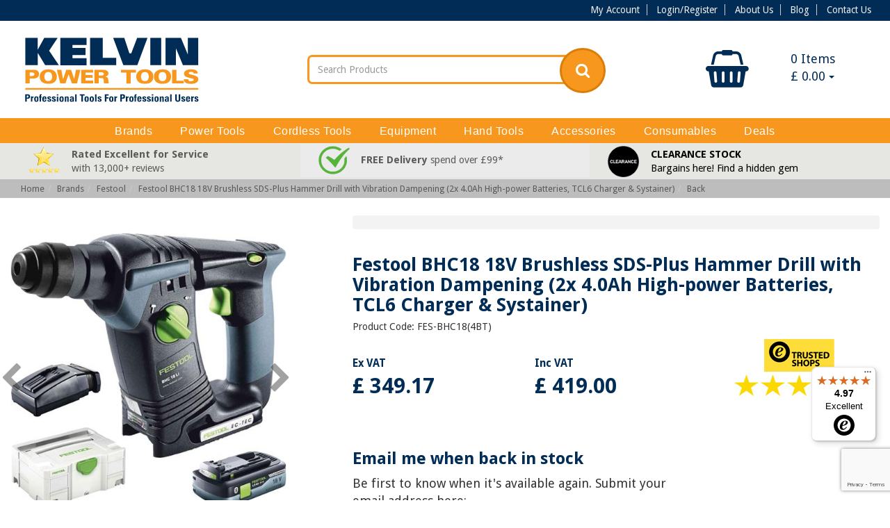

--- FILE ---
content_type: text/html; charset=utf-8
request_url: https://www.kelvinpowertools.com/festool-bhc18-18v-brushless-sds-drill-2x-4ah-c-477-p-21334-b-21
body_size: 24165
content:
<!DOCTYPE html>
<!--[if lt IE 7]> <html class="no-js lt-ie9 lt-ie8 lt-ie7" lang="en"> <![endif]-->
<!--[if IE 7]>    <html class="no-js lt-ie9 lt-ie8" lang="en"> <![endif]-->
<!--[if IE 8]>    <html class="no-js lt-ie9" lang="en"> <![endif]-->
<!--[if gt IE 8]><!-->
<html lang="en">
<!--<![endif]-->

<head>
    <meta charset="UTF-8">
    <title>Festool BHC 18 18V Brushless SDS Drill (2x 4Ah High-power) Festool</title>
    <meta name="description" content="Get a great deal on the Festool BHC18 SDS-Plus hammer drill (2x 4Ah high-power) here at Kelvin Power Tools! Free next working day delivery. Festool dealer. Festool" />
    <meta name="keywords" content="FES-BHC18(4BT), Festool BHC18 18V Brushless SDS Drill (2x 4Ah), Festool BHC18 18V Brushless SDS-Plus Hammer Drill with Vibration Dampening (2x 4.0Ah High-power Batteries, TCL6 Charger &amp;amp; Systainer) 576514 Festool" />
    <meta property="og:image" content="/assets/img/kelvinpowertoolsog.jpg" />
    <link rel="alternate" type="application/rss+xml" title="RSS 2.0" href="http://www.kelvinpowertools.com/blog/feed/" />
    <link href="https://fonts.googleapis.com/css?family=Droid+Sans:400,700" rel="stylesheet">
    <link href="https://maxcdn.bootstrapcdn.com/font-awesome/4.7.0/css/font-awesome.min.css" rel="stylesheet" integrity="sha384-wvfXpqpZZVQGK6TAh5PVlGOfQNHSoD2xbE+QkPxCAFlNEevoEH3Sl0sibVcOQVnN" crossorigin="anonymous">
    <link rel="stylesheet" href="https://cdn.jsdelivr.net/npm/bootstrap-icons@1.7.2/font/bootstrap-icons.css">
    <meta name="rating" content="GENERAL" />
    <meta name="author" content="Adeo Group" />
    <meta name="viewport" content="width=device-width, initial-scale=1, maximum-scale=1, user-scalable=0" />
    <link href="//cdnjs.cloudflare.com/ajax/libs/twitter-bootstrap/3.3.7/css/bootstrap.css" rel="stylesheet"><link rel="stylesheet" href="/assets/css/style.css?v=2.001" type="text/css" media="screen" />

    <link rel="stylesheet" href="/assets/css/print.css">
    <link rel="stylesheet" href="/assets/css/SpryTabbedPanelsDisplay.css">
    <link rel="stylesheet" href="/assets/css/flexslider.css">
    <link rel="stylesheet" href="/assets/css/colorbox.css">




    <!--[if lt IE 9]>
		<script src="//html5shim.googlecode.com/svn/trunk/html5.js"></script>
		<link href="/assets/css/ie-style.css?v=2.001" rel="stylesheet" type="text/css" />
		<![endif]-->
    <!--[if IE 7]>
		<link href="/assets/css/ie7.css?v=2.001" rel="stylesheet" type="text/css" />
		<![endif]-->
    <!--[if IE 9]>
		<link href="/assets/css/ie9.css?v=2.001" rel="stylesheet" type="text/css" />
		<![endif]-->

    <link rel="canonical" href="https://www.kelvinpowertools.com/festool-bhc18-18v-brushless-sds-drill-2x-4ah-c-84-p-21334" />
<meta name="ROBOTS" content="NOODP" />
<style>
    #recaptcha_privacy {
        float: none !important;
    }
</style><script>var _gaq = _gaq || []; function ga() {};</script><script>function fbq() {};</script><script>var _ss = _ss || [];</script>    <!-- Google tag (gtag.js) / commented out at 13th Feb, 2023 on client request https://support.adeogroup.co.uk/a/tickets/418070 / uncommented again on 27th of Feb, 2023 on Tauqeer's request -->
    <script async src=https://www.googletagmanager.com/gtag/js?id=G-27X7BKGGKT></script>
    <script>
        window.dataLayer = window.dataLayer || [];
        function gtag(){dataLayer.push(arguments);}
        gtag('js', new Date());
        gtag('config', 'G-27X7BKGGKT');
    </script>
    <!-- Google tag (gtag.js) / replaced above code at 13th Feb, 2023 on client request https://support.adeogroup.co.uk/a/tickets/418070 -->
    <script async src="https://www.googletagmanager.com/gtag/js?id=AW-1038431713"></script>
    <script>
        window.dataLayer = window.dataLayer || [];
        function gtag(){dataLayer.push(arguments);}
        gtag('js', new Date());
        gtag('config', 'AW-1038431713');
    </script>

    <script type='text/javascript'>
        window.smartlook || (function(d) {
            var o = smartlook = function() {
                    o.api.push(arguments)
                },
                h = d.getElementsByTagName('head')[0];
            var c = d.createElement('script');
            o.api = new Array();
            c.async = true;
            c.type = 'text/javascript';
            c.charset = 'utf-8';
            c.src = 'https://rec.smartlook.com/recorder.js';
            h.appendChild(c);
        })(document);
        smartlook('init', '1e43304a11720d82c63716803aa36b8a0e32f433');
    </script>

</head>

<body class="front_end is_sku">
            <header>
                        <div class="topbar hidden-xs">
                <div class="container text-right">
                    <ul>
                        <li><a href="/cpanel">My Account</a></li>
                        <li><a href="/login">Login/Register</a></li>                        <li><a href="/about-us-t-57">About Us</a></li>
                        <li><a href="/blog">Blog</a></li>
                        <li><a href="/contact">Contact Us</a></li>
                    </ul>
                    <!-- <a href="tel:" class="callbtn"> <strong><i class="fa fa-phone" aria-hidden="true"></i> </strong>
                    </a> -->
                </div>
            </div>
            <div class="container z-fix2 header_area">
                <div class="row relative">
                    <div id="loader" class="alert alert-info" style="margin-top: 0px; position: fixed; margin-left: -100px; top: 0px; z-index: 9999; padding: 10px; width: 200px; display: none; left: 50%;">
                        <p>loading...</p>
                    </div>
                    <div class="col-xs-6 col-sm-4 col-md-3 col-lg-3 logo nopad">
                        <a title="Kelvin Power Tools" href="/">
                                                        <img class="img-responsive" src="https://www.kelvinpowertools.com/img/shp/kelvin-power-tools-final-logo.svg" alt="Kelvin Power Tools" />
                        </a>
                    </div>
                    <div class="col-xs-6 hidden-sm hidden-md hidden-lg hdrbtns nopad">
                        <a class="btn bg-primary" href="#" onclick="javascript:basket_go();return false;"><i class="fa fa-shopping-basket" aria-hidden="true"></i> &nbsp; View Basket</a> <a class="btn bg-primary" href="/cpanel"><i class="fa fa-user" aria-hidden="true"></i> &nbsp; My Account</a>
                    </div>
                    <div class="hidden-xs col-sm-4 col-lg-3 pull-right">
            <div class="hidden-xs">
            <div id="BASKET" class="btn-group btn-group-justified">
    <div class="btn-group">
        <div class="btn" style="cursor: pointer;" onclick="javascript:show_miniuberbasket();return false;">
            <div class="col-xs-6">
                <i class="fa fa-shopping-basket" aria-hidden="true"></i>
            </div>
            <div class="col-xs-6">
                <span class="basket_qty_icon mt">
	            	0				</span> Items
                    <br />
				    &#163;				    <span id="total_div_mini">
				    	0.00                    </span>
                    <span class="caret"></span>

            </div>
        </div>
    </div>
    </div>
<div id="locationMenu" style="display: none" class="panel panel-default rel">
    <div class="panel-heading">
        <div id="cur_loc">
            <p>
                You are browsing from: <img id="loc_img2" src="/assets/img/ISO-3166/US.gif" alt="US" />
            </p>
            <p>
                <span id="loc_name">United States </span>
            </p>
        </div>
    </div>
    <div class="panel-body">
        <p>Change Location:</p>
        <div id="locationList"></div>
    </div>
</div>
<div id="currencyMenu" style="display: none" class="panel panel-default rel">
    <div class="panel-heading">
        <div id="cur_cur">
            <p>You are browsing in:</p>
            <p>&#163;&nbsp;Pound Sterling&nbsp;(GBP)</p>
        </div>
    </div>
    <div class="panel-body">
        <p>Change Currency:</p>
        <div id="currencyList"></div>
    </div>
</div>
        </div>
    </div>
<div class="hidden-xs hidden-sm col-md-4 col-md-offset-1 col-lg-4" style="margin-bottom:10px;">
    

    <!-- form action="/search" method="get" id="searchform" class="searchform">
        <div class="input-group-kelvin">
            <input type="text" name="search" id="keyword" class="form-control" placeholder="Search Products" onkeyup="javascript: checkChar(keyword);" />
            <span class="input-group-btn">
            	<a class="btn btn-default" href="javascript:$('#searchform').submit()">
            		<i class="fa fa-search" aria-hidden="true"></i>
            	</a>
            </span>
        </div>
</form -->
    <form action="/shp/list.php" method="get" id="searchform" class="searchform">
        <div class="input-group-kelvin">
            <input type="text" name="search" id="keyword" class="form-control" placeholder="Search Products" />
            <input type="hidden" name="filter" value="1">
            <input type="hidden" name="clear" value="1">

            <span class="input-group-btn">
                <button class="btn btn-default">
                    <i class="fa fa-search" aria-hidden="true"></i>
                </button>
            </span>
        </div>
    </form>

    </div>                    <div id="bubble_tooltip" class="relative col-xs-11 col-md-10 col-lg-8"></div>
                </div>
            </div>
        </header>
        <div class="header_bottom navbar-default">
            <div class="container">
                <div class="navbar-header">
                    <div class="col-xs-8 hidden-md hidden-lg">
                                                    <form action="/search" method="get" id="searchform2" class="searchform">
                                <div class="input-group-kelvin">
                                    <input type="text" name="search" id="keyword2" class="form-control" placeholder="Search Products" onkeyup="javascript: checkChar2(keyword2);" /> <span class="input-group-btn"> <a class="btn btn-default" href="javascript:$('#searchform2').submit()"> <i class="fa fa-search" aria-hidden="true"></i>
                                        </a>
                                    </span>
                                </div>
                            </form>

                                            </div>
                    <button type="button" class="navbar-toggle" data-toggle="collapse" data-target="#bs-example-navbar-collapse-1">
                        <span class="sr-only">Toggle navigation</span> <span class="icon-bar"></span> <span class="icon-bar"></span> <span class="icon-bar"></span>
                    </button>
                                    </div>
                <!-- Collect the nav links, forms, and other content for toggling -->
                <nav class="yamm collapse navbar-collapse row relative" id="bs-example-navbar-collapse-1">
                    <ul id="lists" class="nav navbar-nav">
                        <li class="dropdown toplevel clearfix"><a href="https://www.kelvinpowertools.com/brands-brand-1" class="col-xs-10 col-md-12 tl"><span>Brands</span></a><a title="menu open" href="javascript:void(0)" data-toggle="dropdown" class="col-xs-2 hidden-md hidden-lg text-center"><span class="fa fa-caret-down"></span></a><ul class="dropdown-menu"><li class="twentypercentwidth"><a href="https://www.kelvinpowertools.com/3-in-one-b-200" >3-In-One</a></li><li class="twentypercentwidth"><a href="https://www.kelvinpowertools.com/alfra-b-35" >Alfra</a></li><li class="twentypercentwidth"><a href="https://www.kelvinpowertools.com/armorgard-b-116" >Armorgard</a></li><li class="twentypercentwidth"><a href="https://www.kelvinpowertools.com/arrow-solutions-b-282" >Arrow Solutions</a></li><li class="twentypercentwidth"><a href="https://www.kelvinpowertools.com/autosmart-b-290" >Autosmart</a></li><li class="twentypercentwidth"><a href="https://www.kelvinpowertools.com/bahco-b-78" >Bahco</a></li><li class="twentypercentwidth"><a href="https://www.kelvinpowertools.com/bessey-b-45" >Bessey</a></li><li class="twentypercentwidth"><a href="https://www.kelvinpowertools.com/bolle-safety-b-270" >Bolle Safety</a></li><li class="twentypercentwidth"><a href="https://www.kelvinpowertools.com/bosch-b-48" >Bosch</a></li><li class="twentypercentwidth"><a href="https://www.kelvinpowertools.com/camo-b-243" >CAMO</a></li><li class="twentypercentwidth"><a href="https://www.kelvinpowertools.com/campingaz-b-165" >Campingaz</a></li><li class="twentypercentwidth"><a href="https://www.kelvinpowertools.com/clow-group-ltd-b-274" >Clow Group Ltd</a></li><li class="twentypercentwidth"><a href="https://www.kelvinpowertools.com/cox-b-211" >Cox</a></li><li class="twentypercentwidth"><a href="https://www.kelvinpowertools.com/ct1-b-251" >CT1</a></li><li class="twentypercentwidth"><a href="https://www.kelvinpowertools.com/defender-power-and-light-b-272" >Defender Power and Light</a></li><li class="twentypercentwidth"><a href="https://www.kelvinpowertools.com/dewalt-b-19" >DeWalt</a></li><li class="twentypercentwidth"><a href="https://www.kelvinpowertools.com/di-log-b-149" >Di-LOG</a></li><li class="twentypercentwidth"><a href="https://www.kelvinpowertools.com/draper-tools-b-278" >Draper Tools</a></li><li class="twentypercentwidth"><a href="https://www.kelvinpowertools.com/duracell-b-199" >Duracell</a></li><li class="twentypercentwidth"><a href="https://www.kelvinpowertools.com/ebac-b-133" >Ebac</a></li><li class="twentypercentwidth"><a href="https://www.kelvinpowertools.com/ecoflow-b-256" >EcoFlow</a></li><li class="twentypercentwidth"><a href="https://www.kelvinpowertools.com/energizer-b-242" >Energizer</a></li><li class="twentypercentwidth"><a href="https://www.kelvinpowertools.com/estwing-b-297" >Estwing</a></li><li class="twentypercentwidth"><a href="https://www.kelvinpowertools.com/everbuild-b-65" >Everbuild</a></li><li class="twentypercentwidth"><a href="https://www.kelvinpowertools.com/evolution-b-265" >Evolution</a></li><li class="twentypercentwidth"><a href="https://www.kelvinpowertools.com/faithfull-b-69" >Faithfull</a></li><li class="twentypercentwidth"><a href="https://www.kelvinpowertools.com/fein-b-40" >FEIN</a></li><li class="twentypercentwidth"><a href="https://www.kelvinpowertools.com/festool-b-21" >Festool</a></li><li class="twentypercentwidth"><a href="https://www.kelvinpowertools.com/fischer-b-259" >Fischer</a></li><li class="twentypercentwidth"><a href="https://www.kelvinpowertools.com/fisco-b-86" >Fisco</a></li><li class="twentypercentwidth"><a href="https://www.kelvinpowertools.com/flex-b-293" >FLEX</a></li><li class="twentypercentwidth"><a href="https://www.kelvinpowertools.com/freud-b-253" >Freud</a></li><li class="twentypercentwidth"><a href="https://www.kelvinpowertools.com/gorilla-glue-b-176" >Gorilla Glue</a></li><li class="twentypercentwidth"><a href="https://www.kelvinpowertools.com/gt85-b-264" >GT85</a></li><li class="twentypercentwidth"><a href="https://www.kelvinpowertools.com/hamilton-b-301" >Hamilton</a></li><li class="twentypercentwidth"><a href="https://www.kelvinpowertools.com/harris-b-300" >Harris</a></li><li class="twentypercentwidth"><a href="https://www.kelvinpowertools.com/hikoki-b-241" >Hikoki</a></li><li class="twentypercentwidth"><a href="https://www.kelvinpowertools.com/honda-b-34" >Honda</a></li><li class="twentypercentwidth"><a href="https://www.kelvinpowertools.com/honeywell-b-239" >Honeywell</a></li><li class="twentypercentwidth"><a href="https://www.kelvinpowertools.com/hyundai-b-249" >Hyundai</a></li><li class="twentypercentwidth"><a href="https://www.kelvinpowertools.com/irwin-b-30" >IRWIN</a></li><li class="twentypercentwidth"><a href="https://www.kelvinpowertools.com/keepsafe-b-216" >KeepSAFE</a></li><li class="twentypercentwidth"><a href="https://www.kelvinpowertools.com/makita-b-18" >Makita</a></li><li class="twentypercentwidth"><a href="https://www.kelvinpowertools.com/masterplug-b-91" >Masterplug</a></li><li class="twentypercentwidth"><a href="https://www.kelvinpowertools.com/meaco-b-285" >Meaco</a></li><li class="twentypercentwidth"><a href="https://www.kelvinpowertools.com/metabo-b-16" >Metabo</a></li><li class="twentypercentwidth"><a href="https://www.kelvinpowertools.com/milwaukee-b-244" >Milwaukee</a></li><li class="twentypercentwidth"><a href="https://www.kelvinpowertools.com/monument-tools-b-277" >Monument Tools</a></li><li class="twentypercentwidth"><a href="https://www.kelvinpowertools.com/numatic-b-120" >Numatic</a></li><li class="twentypercentwidth"><a href="https://www.kelvinpowertools.com/oakey-b-160" >Oakey</a></li><li class="twentypercentwidth"><a href="https://www.kelvinpowertools.com/other-b-206" >Other</a></li><li class="twentypercentwidth"><a href="https://www.kelvinpowertools.com/panasonic-b-20" >Panasonic</a></li><li class="twentypercentwidth"><a href="https://www.kelvinpowertools.com/paslode-b-26" >Paslode</a></li><li class="twentypercentwidth"><a href="https://www.kelvinpowertools.com/pawa-b-291" >Pawa</a></li><li class="twentypercentwidth"><a href="https://www.kelvinpowertools.com/pferd-b-246" >PFERD</a></li><li class="twentypercentwidth"><a href="https://www.kelvinpowertools.com/porta-b-227" >Porta</a></li><li class="twentypercentwidth"><a href="https://www.kelvinpowertools.com/porta-nailer-b-267" >Porta-Nailer</a></li><li class="twentypercentwidth"><a href="https://www.kelvinpowertools.com/powermaster-b-135" >PowerMaster</a></li><li class="twentypercentwidth"><a href="https://www.kelvinpowertools.com/pramac-b-60" >PRAMAC</a></li><li class="twentypercentwidth"><a href="https://www.kelvinpowertools.com/presto-b-162" >Presto</a></li><li class="twentypercentwidth"><a href="https://www.kelvinpowertools.com/rems-b-298" >REMS</a></li><li class="twentypercentwidth"><a href="https://www.kelvinpowertools.com/rhino-b-269" >Rhino</a></li><li class="twentypercentwidth"><a href="https://www.kelvinpowertools.com/ridgid-b-299" >RIDGID</a></li><li class="twentypercentwidth"><a href="https://www.kelvinpowertools.com/right-lines-b-288" >Right Lines</a></li><li class="twentypercentwidth"><a href="https://www.kelvinpowertools.com/rix-tools-b-248" >RIX Tools</a></li><li class="twentypercentwidth"><a href="https://www.kelvinpowertools.com/rothenberger-b-163" >Rothenberger</a></li><li class="twentypercentwidth"><a href="https://www.kelvinpowertools.com/roughneck-b-283" >Roughneck</a></li><li class="twentypercentwidth"><a href="https://www.kelvinpowertools.com/sait-b-134" >SAIT</a></li><li class="twentypercentwidth"><a href="https://www.kelvinpowertools.com/scan-b-73" >SCAN</a></li><li class="twentypercentwidth"><a href="https://www.kelvinpowertools.com/scheppach-b-254" >Scheppach</a></li><li class="twentypercentwidth"><a href="https://www.kelvinpowertools.com/senco-b-231" >SENCO</a></li><li class="twentypercentwidth"><a href="https://www.kelvinpowertools.com/sika-b-295" >Sika</a></li><li class="twentypercentwidth"><a href="https://www.kelvinpowertools.com/silverline-tools-b-289" >Silverline Tools</a></li><li class="twentypercentwidth"><a href="https://www.kelvinpowertools.com/spear-and-jackson-b-303" >Spear and Jackson</a></li><li class="twentypercentwidth"><a href="https://www.kelvinpowertools.com/spit-b-57" >SPIT</a></li><li class="twentypercentwidth"><a href="https://www.kelvinpowertools.com/stabila-b-82" >Stabila</a></li><li class="twentypercentwidth"><a href="https://www.kelvinpowertools.com/stanley-b-29" >Stanley</a></li><li class="twentypercentwidth"><a href="https://www.kelvinpowertools.com/stihl-b-136" >STIHL</a></li><li class="twentypercentwidth"><a href="https://www.kelvinpowertools.com/stinger-b-255" >Stinger</a></li><li class="twentypercentwidth"><a href="https://www.kelvinpowertools.com/supertouch-b-292" >Supertouch</a></li><li class="twentypercentwidth"><a href="https://www.kelvinpowertools.com/telesteps-b-284" >Telesteps</a></li><li class="twentypercentwidth"><a href="https://www.kelvinpowertools.com/teng-tools-b-247" >Teng Tools</a></li><li class="twentypercentwidth"><a href="https://www.kelvinpowertools.com/timco-b-236" >TIMco</a></li><li class="twentypercentwidth"><a href="https://www.kelvinpowertools.com/tjep-b-286" >TJEP</a></li><li class="twentypercentwidth"><a href="https://www.kelvinpowertools.com/toolpak-b-230" >Toolpak</a></li><li class="twentypercentwidth"><a href="https://www.kelvinpowertools.com/toughbuilt-b-287" >ToughBuilt</a></li><li class="twentypercentwidth"><a href="https://www.kelvinpowertools.com/trend-b-58" >Trend</a></li><li class="twentypercentwidth"><a href="https://www.kelvinpowertools.com/tyrolit-b-28" >Tyrolit</a></li><li class="twentypercentwidth"><a href="https://www.kelvinpowertools.com/vitrex-b-281" >Vitrex</a></li><li class="twentypercentwidth"><a href="https://www.kelvinpowertools.com/wacaco-b-294" >Wacaco</a></li><li class="twentypercentwidth"><a href="https://www.kelvinpowertools.com/wd-40-b-201" >WD-40</a></li><li class="twentypercentwidth"><a href="https://www.kelvinpowertools.com/werner-b-296" >Werner</a></li></ul></li><li class="dropdown toplevel clearfix"><a href="https://www.kelvinpowertools.com/power-tools-cat-17" class="col-xs-10 col-md-12 tl"><span>Power Tools</span></a><a title="menu open" href="javascript:void(0)" data-toggle="dropdown" class="col-xs-2 hidden-md hidden-lg text-center"><span class="fa fa-caret-down"></span></a><ul class="dropdown-menu"><li class="twentypercentwidth"><a href="https://www.kelvinpowertools.com/drills-and-hammers-cat-29" >Drills &amp; Hammers  </a><ul><li><a href="https://www.kelvinpowertools.com/angle-drills-c-32" >Angle Drills</a></li><li><a href="https://www.kelvinpowertools.com/diamond-core-drills-c-33" >Diamond Core Drills</a></li><li><a href="https://www.kelvinpowertools.com/impact-drills-c-30" >Impact Drills</a></li><li><a href="https://www.kelvinpowertools.com/sds-plus-hammer-drills-c-39" >SDS-Plus Hammer Drills</a></li><li><a href="https://www.kelvinpowertools.com/sds-max-hammer-drills-c-40" >SDS-Max Hammer Drills</a></li><li><a href="https://www.kelvinpowertools.com/breakers-c-479" >Breakers</a></li><li><a href="https://www.kelvinpowertools.com/sds-max-breakers-c-41" >SDS-Max Breakers</a></li></ul></li><li class="twentypercentwidth"><a href="https://www.kelvinpowertools.com/fastening-tools-cat-34" >Fastening Tools  </a><ul><li><a href="https://www.kelvinpowertools.com/screwdrivers-c-36" >Screwdrivers</a></li></ul></li><li class="twentypercentwidth"><a href="https://www.kelvinpowertools.com/saws-cat-43" >Saws  </a><ul><li><a href="https://www.kelvinpowertools.com/circular-saws-c-612" >Circular Saws</a></li><li><a href="https://www.kelvinpowertools.com/plunge-saws-c-45" >Plunge Saws</a></li><li><a href="https://www.kelvinpowertools.com/mitre-saws-c-49" >Mitre Saws</a></li><li><a href="https://www.kelvinpowertools.com/table-saws-c-47" >Table Saws</a></li><li><a href="https://www.kelvinpowertools.com/jigsaws-c-44" >Jigsaws</a></li><li><a href="https://www.kelvinpowertools.com/reciprocating-saws-c-46" >Reciprocating Saws</a></li><li><a href="https://www.kelvinpowertools.com/flip-over-saws-c-48" >Flip-over Saws</a></li><li><a href="https://www.kelvinpowertools.com/band-saws-c-126" >Band Saws</a></li><li><a href="https://www.kelvinpowertools.com/tile-saws-c-122" >Tile Saws</a></li></ul></li><li class="twentypercentwidth"><a href="https://www.kelvinpowertools.com/woodworking-tools-cat-57" >Woodworking Tools  </a><ul><li><a href="https://www.kelvinpowertools.com/multi-tools-c-78" >Multi-tools</a></li><li><a href="https://www.kelvinpowertools.com/routers-and-trimmers-c-58" >Routers &amp; Trimmers</a></li><li><a href="https://www.kelvinpowertools.com/planers-c-59" >Planers</a></li><li><a href="https://www.kelvinpowertools.com/planer-thicknessers-c-127" >Planer Thicknessers</a></li><li><a href="https://www.kelvinpowertools.com/sanders-c-52" >Sanders</a></li><li><a href="https://www.kelvinpowertools.com/jointers-c-60" >Jointers</a></li><li><a href="https://www.kelvinpowertools.com/edge-banders-c-386" >Edge Banders</a></li></ul></li><li class="twentypercentwidth"><a href="https://www.kelvinpowertools.com/metalworking-tools-cat-67" >Metalworking Tools  </a><ul><li><a href="https://www.kelvinpowertools.com/grinders-c-64" >Grinders</a></li><li><a href="https://www.kelvinpowertools.com/mag-drills-c-120" >Mag Drills</a></li><li><a href="https://www.kelvinpowertools.com/metal-cut-off-saws-c-70" >Metal Cut-off Saws</a></li><li><a href="https://www.kelvinpowertools.com/metal-shears-and-nibblers-c-68" >Metal Shears &amp; Nibblers</a></li><li><a href="https://www.kelvinpowertools.com/burnishers-c-56" >Burnishers</a></li><li><a href="https://www.kelvinpowertools.com/polishers-c-474" >Polishers</a></li></ul></li><li class="twentypercentwidth"><a href="https://www.kelvinpowertools.com/specialist-tools-cat-583" >Specialist Tools  </a><ul><li><a href="https://www.kelvinpowertools.com/wall-chasers-c-75" >Wall Chasers</a></li><li><a href="https://www.kelvinpowertools.com/foam-rubber-cutters-c-79" >Foam Rubber Cutters</a></li><li><a href="https://www.kelvinpowertools.com/paddle-mixers-c-76" >Paddle Mixers</a></li><li><a href="https://www.kelvinpowertools.com/heat-guns-c-77" >Heat Guns</a></li><li><a href="https://www.kelvinpowertools.com/glue-guns-c-80" >Glue Guns</a></li></ul></li><li class="twentypercentwidth"><a href="https://www.kelvinpowertools.com/air-tools-cat-131" >Air Tools  </a><ul><li><a href="https://www.kelvinpowertools.com/air-nailers-c-506" >Air Nailers</a></li><li><a href="https://www.kelvinpowertools.com/air-staplers-c-603" >Air Staplers</a></li><li><a href="https://www.kelvinpowertools.com/air-grinders-c-619" >Air Grinders</a></li><li><a href="https://www.kelvinpowertools.com/air-sanders-c-454" >Air Sanders</a></li><li><a href="https://www.kelvinpowertools.com/air-blow-guns-c-620" >Air Blow Guns</a></li><li><a href="https://www.kelvinpowertools.com/air-compressors-and-accessories-c-132" >Air Compressors &amp; Accessories</a></li></ul></li><li class="twentypercentwidth"><a href="https://www.kelvinpowertools.com/garden-tools-cat-607" >Garden Tools  </a><ul><li><a href="https://www.kelvinpowertools.com/leaf-blowers-c-608" >Leaf Blowers</a></li><li><a href="https://www.kelvinpowertools.com/water-pumps-and-hoses-c-575" >Water Pumps &amp; Hoses</a></li><li><a href="https://www.kelvinpowertools.com/pressure-washers-c-316" >Pressure Washers</a></li></ul></li><li class="twentypercentwidth"><a href="https://www.kelvinpowertools.com/ancillary-equipment-cat-72" >Ancillary Equipment  </a><ul><li><a href="https://www.kelvinpowertools.com/work-lights-c-156" >Work Lights</a></li><li><a href="https://www.kelvinpowertools.com/dust-extractors-and-vacuum-cleaners-c-73" >Dust Extractors &amp; Vacuum Cleaners</a></li><li><a href="https://www.kelvinpowertools.com/dehumidifiers-and-accessories-c-399" >Dehumidifiers &amp; Accessories</a></li><li><a href="https://www.kelvinpowertools.com/humidifiers-and-accessories-c-611" >Humidifiers &amp; Accessories</a></li><li><a href="https://www.kelvinpowertools.com/air-purifiers-c-600" >Air Purifiers</a></li><li><a href="https://www.kelvinpowertools.com/air-conditioners-c-591" >Air Conditioners</a></li><li><a href="https://www.kelvinpowertools.com/fans-c-609" >Fans</a></li><li><a href="https://www.kelvinpowertools.com/heaters-c-541" >Heaters</a></li></ul></li></ul></li><li class="dropdown toplevel clearfix"><a href="https://www.kelvinpowertools.com/cordless-tools-cat-23" class="col-xs-10 col-md-12 tl"><span>Cordless Tools</span></a><a title="menu open" href="javascript:void(0)" data-toggle="dropdown" class="col-xs-2 hidden-md hidden-lg text-center"><span class="fa fa-caret-down"></span></a><ul class="dropdown-menu"><li class="twentypercentwidth"><a href="https://www.kelvinpowertools.com/drills-and-hammers-cat-81" >Drills &amp; Hammers  </a><ul><li><a href="https://www.kelvinpowertools.com/drill-drivers-c-82" >Drill Drivers</a></li><li><a href="https://www.kelvinpowertools.com/combi-drills-c-83" >Combi Drills</a></li><li><a href="https://www.kelvinpowertools.com/sds-plus-hammer-drills-c-84" >SDS-Plus Hammer Drills</a></li><li><a href="https://www.kelvinpowertools.com/sds-max-hammer-drills-c-487" >SDS-Max Hammer Drills</a></li><li><a href="https://www.kelvinpowertools.com/sds-max-breakers-c-547" >SDS-Max Breakers</a></li></ul></li><li class="twentypercentwidth"><a href="https://www.kelvinpowertools.com/fastening-and-fixing-tools-cat-518" >Fastening &amp; Fixing Tools  </a><ul><li><a href="https://www.kelvinpowertools.com/screwdrivers-c-88" >Screwdrivers</a></li><li><a href="https://www.kelvinpowertools.com/impact-drivers-c-85" >Impact Drivers</a></li><li><a href="https://www.kelvinpowertools.com/impact-wrenches-c-99" >Impact Wrenches</a></li><li><a href="https://www.kelvinpowertools.com/nailers-c-504" >Nailers</a></li><li><a href="https://www.kelvinpowertools.com/gas-nailers-c-116" >Gas Nailers</a></li><li><a href="https://www.kelvinpowertools.com/powder-actuated-nailers-c-481" >Powder-actuated Nailers</a></li><li><a href="https://www.kelvinpowertools.com/staplers-c-601" >Staplers</a></li><li><a href="https://www.kelvinpowertools.com/gas-staplers-c-602" >Gas Staplers</a></li></ul></li><li class="twentypercentwidth"><a href="https://www.kelvinpowertools.com/woodworking-tools-cat-90" >Woodworking Tools  </a><ul><li><a href="https://www.kelvinpowertools.com/circular-saws-c-92" >Circular Saws</a></li><li><a href="https://www.kelvinpowertools.com/plunge-saws-c-613" >Plunge Saws</a></li><li><a href="https://www.kelvinpowertools.com/mitre-saws-c-96" >Mitre Saws</a></li><li><a href="https://www.kelvinpowertools.com/table-saws-c-445" >Table Saws</a></li><li><a href="https://www.kelvinpowertools.com/jigsaws-c-91" >Jigsaws</a></li><li><a href="https://www.kelvinpowertools.com/reciprocating-saws-c-94" >Reciprocating Saws</a></li><li><a href="https://www.kelvinpowertools.com/multi-tools-c-95" >Multi-tools</a></li><li><a href="https://www.kelvinpowertools.com/routers-and-trimmers-c-440" >Routers &amp; Trimmers</a></li><li><a href="https://www.kelvinpowertools.com/planers-c-93" >Planers</a></li><li><a href="https://www.kelvinpowertools.com/sanders-c-435" >Sanders</a></li><li><a href="https://www.kelvinpowertools.com/jointers-c-605" >Jointers</a></li></ul></li><li class="twentypercentwidth"><a href="https://www.kelvinpowertools.com/metalworking-tools-cat-97" >Metalworking Tools  </a><ul><li><a href="https://www.kelvinpowertools.com/grinders-c-98" >Grinders</a></li><li><a href="https://www.kelvinpowertools.com/mag-drills-c-524" >Mag Drills</a></li><li><a href="https://www.kelvinpowertools.com/metal-circular-saws-c-465" >Metal Circular Saws</a></li><li><a href="https://www.kelvinpowertools.com/metal-cut-off-saws-c-621" >Metal Cut-off Saws</a></li><li><a href="https://www.kelvinpowertools.com/band-saws-c-439" >Band Saws</a></li><li><a href="https://www.kelvinpowertools.com/metal-shears-c-100" >Metal Shears</a></li><li><a href="https://www.kelvinpowertools.com/rebar-tools-c-542" >Rebar Tools</a></li><li><a href="https://www.kelvinpowertools.com/rivet-guns-c-476" >Rivet Guns</a></li></ul></li><li class="twentypercentwidth"><a href="https://www.kelvinpowertools.com/kits-bare-tools-and-add-ons-cat-109" >Kits, Bare Tools &amp; Add-ons  </a><ul><li><a href="https://www.kelvinpowertools.com/cordless-kits-c-110" >Cordless Kits</a></li><li><a href="https://www.kelvinpowertools.com/bare-tools-c-111" >Bare Tools</a></li><li><a href="https://www.kelvinpowertools.com/metabo-pick-and-mix-c-387" >Metabo Pick &amp; Mix</a></li><li><a href="https://www.kelvinpowertools.com/dust-extractors-and-vacuum-cleaners-c-114" >Dust Extractors &amp; Vacuum Cleaners</a></li><li><a href="https://www.kelvinpowertools.com/work-lights-c-113" >Work Lights</a></li><li><a href="https://www.kelvinpowertools.com/radios-and-speakers-c-112" >Radios &amp; Speakers</a></li><li><a href="https://www.kelvinpowertools.com/fans-c-531" >Fans</a></li><li><a href="https://www.kelvinpowertools.com/cooling-and-heating-boxes-c-596" >Cooling &amp; Heating Boxes</a></li><li><a href="https://www.kelvinpowertools.com/microwaves-c-598" >Microwaves</a></li></ul></li><li class="twentypercentwidth"><a href="https://www.kelvinpowertools.com/specialist-tools-cat-102" >Specialist Tools  </a><ul><li><a href="https://www.kelvinpowertools.com/cut-off-saws-c-118" >Cut-off Saws</a></li><li><a href="https://www.kelvinpowertools.com/insulation-saws-c-447" >Insulation Saws</a></li><li><a href="https://www.kelvinpowertools.com/wall-chasers-c-507" >Wall Chasers</a></li><li><a href="https://www.kelvinpowertools.com/universal-shears-c-551" >Universal Shears</a></li><li><a href="https://www.kelvinpowertools.com/press-tools-c-606" >Press Tools</a></li><li><a href="https://www.kelvinpowertools.com/paddle-mixers-c-510" >Paddle Mixers</a></li><li><a href="https://www.kelvinpowertools.com/caulk-and-sealant-guns-c-103" >Caulk &amp; Sealant Guns</a></li><li><a href="https://www.kelvinpowertools.com/grease-guns-c-514" >Grease Guns</a></li><li><a href="https://www.kelvinpowertools.com/heat-guns-c-516" >Heat Guns</a></li><li><a href="https://www.kelvinpowertools.com/air-compressors-c-513" >Air Compressors</a></li></ul></li><li class="twentypercentwidth"><a href="https://www.kelvinpowertools.com/garden-tools-cat-497" >Garden Tools  </a><ul><li><a href="https://www.kelvinpowertools.com/chainsaws-c-555" >Chainsaws</a></li><li><a href="https://www.kelvinpowertools.com/water-pumps-and-hoses-c-123" >Water Pumps &amp; Hoses</a></li><li><a href="https://www.kelvinpowertools.com/lawnmowers-c-498" >Lawnmowers</a></li><li><a href="https://www.kelvinpowertools.com/grass-trimmers-c-499" >Grass Trimmers</a></li><li><a href="https://www.kelvinpowertools.com/hedge-trimmers-c-496" >Hedge Trimmers</a></li><li><a href="https://www.kelvinpowertools.com/brushcutters-c-592" >Brushcutters</a></li><li><a href="https://www.kelvinpowertools.com/pole-pruners-c-593" >Pole Pruners</a></li><li><a href="https://www.kelvinpowertools.com/shears-c-500" >Shears</a></li><li><a href="https://www.kelvinpowertools.com/blowers-c-501" >Blowers</a></li><li><a href="https://www.kelvinpowertools.com/sprayers-c-502" >Sprayers</a></li></ul></li><li class="twentypercentwidth"><a href="https://www.kelvinpowertools.com/measuring-and-detecting-tools-cat-144" >Measuring &amp; Detecting Tools  </a><ul><li><a href="https://www.kelvinpowertools.com/laser-levels-c-145" >Laser Levels</a></li><li><a href="https://www.kelvinpowertools.com/laser-measures-c-146" >Laser Measures</a></li><li><a href="https://www.kelvinpowertools.com/angle-and-incline-finders-c-147" >Angle &amp; Incline Finders</a></li><li><a href="https://www.kelvinpowertools.com/detectors-c-148" >Detectors</a></li><li><a href="https://www.kelvinpowertools.com/cameras-c-364" >Cameras</a></li><li><a href="https://www.kelvinpowertools.com/measuring-tool-accessories-c-437" >Measuring Tool Accessories</a></li></ul></li></ul></li><li class="dropdown toplevel clearfix"><a href="https://www.kelvinpowertools.com/equipment-cat-22" class="col-xs-10 col-md-12 tl"><span>Equipment</span></a><a title="menu open" href="javascript:void(0)" data-toggle="dropdown" class="col-xs-2 hidden-md hidden-lg text-center"><span class="fa fa-caret-down"></span></a><ul class="dropdown-menu"><li class="twentypercentwidth"><a href="https://www.kelvinpowertools.com/personal-equipment-cat-161" >Personal Equipment  </a><ul><li><a href="https://www.kelvinpowertools.com/ppe-c-166" >PPE</a></li><li><a href="https://www.kelvinpowertools.com/workwear-c-163" >Workwear</a></li></ul></li><li class="twentypercentwidth"><a href="https://www.kelvinpowertools.com/work-equipment-cat-403" >Work Equipment  </a><ul><li><a href="https://www.kelvinpowertools.com/tool-storage-c-344" >Tool Storage</a></li><li><a href="https://www.kelvinpowertools.com/workpiece-supports-c-404" >Workpiece Supports</a></li><li><a href="https://www.kelvinpowertools.com/saw-stands-c-363" >Saw Stands</a></li><li><a href="https://www.kelvinpowertools.com/cleaning-equipment-c-413" >Cleaning Equipment</a></li><li><a href="https://www.kelvinpowertools.com/containers-c-414" >Containers</a></li><li><a href="https://www.kelvinpowertools.com/protective-covers-c-408" >Protective Covers</a></li></ul></li><li class="twentypercentwidth"><a href="https://www.kelvinpowertools.com/power-equipment-cat-149" >Power Equipment  </a><ul><li><a href="https://www.kelvinpowertools.com/generators-and-accessories-c-117" >Generators &amp; Accessories</a></li><li><a href="https://www.kelvinpowertools.com/power-stations-and-accessories-c-544" >Power Stations &amp; Accessories</a></li><li><a href="https://www.kelvinpowertools.com/plugs-sockets-and-couplers-c-154" >Plugs, Sockets &amp; Couplers</a></li><li><a href="https://www.kelvinpowertools.com/extension-cables-and-cable-reels-c-152" >Extension Cables &amp; Cable Reels</a></li><li><a href="https://www.kelvinpowertools.com/power-splitters-c-153" >Power Splitters</a></li><li><a href="https://www.kelvinpowertools.com/voltage-transformers-c-150" >Voltage Transformers</a></li><li><a href="https://www.kelvinpowertools.com/electrical-testers-c-411" >Electrical Testers</a></li></ul></li><li class="twentypercentwidth"><a href="https://www.kelvinpowertools.com/access-equipment-cat-459" >Access Equipment  </a><ul><li><a href="https://www.kelvinpowertools.com/ladders-c-174" >Ladders</a></li><li><a href="https://www.kelvinpowertools.com/work-platforms-c-461" >Work Platforms</a></li></ul></li><li class="twentypercentwidth"><a href="https://www.kelvinpowertools.com/leisure-equipment-cat-614" >Leisure Equipment  </a><ul><li><a href="https://www.kelvinpowertools.com/portable-generators-c-616" >Portable Generators</a></li><li><a href="https://www.kelvinpowertools.com/portable-power-stations-c-617" >Portable Power Stations</a></li><li><a href="https://www.kelvinpowertools.com/portable-coffee-machines-c-615" >Portable Coffee Machines</a></li></ul></li></ul></li><li class="dropdown toplevel clearfix"><a href="https://www.kelvinpowertools.com/hand-tools-cat-19" class="col-xs-10 col-md-12 tl"><span>Hand Tools</span></a><a title="menu open" href="javascript:void(0)" data-toggle="dropdown" class="col-xs-2 hidden-md hidden-lg text-center"><span class="fa fa-caret-down"></span></a><ul class="dropdown-menu"><li class="twentypercentwidth"><a href="https://www.kelvinpowertools.com/general-purpose-tools-cat-204" >General-purpose Tools  </a><ul><li><a href="https://www.kelvinpowertools.com/tool-boxes-bags-and-organisers-c-187" >Tool Boxes, Bags &amp; Organisers</a></li><li><a href="https://www.kelvinpowertools.com/tool-belts-and-harnesses-c-186" >Tool Belts &amp; Harnesses</a></li><li><a href="https://www.kelvinpowertools.com/clamps-ties-and-locks-c-185" >Clamps, Ties &amp; Locks</a></li><li><a href="https://www.kelvinpowertools.com/tape-measures-and-rules-c-181" >Tape Measures &amp; Rules</a></li><li><a href="https://www.kelvinpowertools.com/levels-c-179" >Levels</a></li><li><a href="https://www.kelvinpowertools.com/marking-tools-c-209" >Marking Tools</a></li><li><a href="https://www.kelvinpowertools.com/screwdrivers-c-182" >Screwdrivers</a></li><li><a href="https://www.kelvinpowertools.com/knives-and-blades-c-190" >Knives &amp; Blades</a></li><li><a href="https://www.kelvinpowertools.com/pliers-and-cutters-c-205" >Pliers &amp; Cutters</a></li><li><a href="https://www.kelvinpowertools.com/pry-bars-c-212" >Pry Bars</a></li><li><a href="https://www.kelvinpowertools.com/sharpening-tools-c-462" >Sharpening Tools</a></li><li><a href="https://www.kelvinpowertools.com/wire-brushes-c-406" >Wire Brushes</a></li></ul></li><li class="twentypercentwidth"><a href="https://www.kelvinpowertools.com/joinery-and-carpentry-tools-cat-177" >Joinery &amp; Carpentry Tools  </a><ul><li><a href="https://www.kelvinpowertools.com/angle-measuring-tools-c-193" >Angle Measuring Tools</a></li><li><a href="https://www.kelvinpowertools.com/saws-c-178" >Saws</a></li><li><a href="https://www.kelvinpowertools.com/planes-c-402" >Planes</a></li><li><a href="https://www.kelvinpowertools.com/chisels-c-180" >Chisels</a></li><li><a href="https://www.kelvinpowertools.com/sanding-c-416" >Sanding</a></li><li><a href="https://www.kelvinpowertools.com/hammers-c-183" >Hammers</a></li><li><a href="https://www.kelvinpowertools.com/nail-punches-c-552" >Nail Punches</a></li><li><a href="https://www.kelvinpowertools.com/floor-nailers-c-189" >Floor Nailers</a></li><li><a href="https://www.kelvinpowertools.com/staplers-and-tackers-c-188" >Staplers &amp; Tackers</a></li></ul></li><li class="twentypercentwidth"><a href="https://www.kelvinpowertools.com/engineering-tools-cat-191" >Engineering Tools  </a><ul><li><a href="https://www.kelvinpowertools.com/allen-keys-c-197" >Allen Keys</a></li><li><a href="https://www.kelvinpowertools.com/spanners-c-195" >Spanners</a></li><li><a href="https://www.kelvinpowertools.com/wrenches-c-194" >Wrenches</a></li><li><a href="https://www.kelvinpowertools.com/nut-drivers-c-576" >Nut Drivers</a></li><li><a href="https://www.kelvinpowertools.com/sockets-c-196" >Sockets</a></li><li><a href="https://www.kelvinpowertools.com/riveters-c-409" >Riveters</a></li><li><a href="https://www.kelvinpowertools.com/fastener-removers-c-199" >Fastener Removers</a></li><li><a href="https://www.kelvinpowertools.com/taps-and-dies-c-410" >Taps &amp; Dies</a></li><li><a href="https://www.kelvinpowertools.com/files-c-202" >Files</a></li></ul></li><li class="twentypercentwidth"><a href="https://www.kelvinpowertools.com/plumbing-tools-cat-215" >Plumbing Tools  </a><ul><li><a href="https://www.kelvinpowertools.com/pipe-cutters-c-219" >Pipe Cutters</a></li><li><a href="https://www.kelvinpowertools.com/pipe-benders-c-220" >Pipe Benders</a></li><li><a href="https://www.kelvinpowertools.com/manometers-c-420" >Manometers</a></li><li><a href="https://www.kelvinpowertools.com/gas-torches-c-419" >Gas Torches</a></li></ul></li><li class="twentypercentwidth"><a href="https://www.kelvinpowertools.com/bricklaying-tools-cat-208" >Bricklaying Tools  </a><ul><li><a href="https://www.kelvinpowertools.com/bolsters-and-chisels-c-211" >Bolsters &amp; Chisels</a></li></ul></li><li class="twentypercentwidth"><a href="https://www.kelvinpowertools.com/tiling-tools-cat-565" >Tiling Tools  </a><ul><li><a href="https://www.kelvinpowertools.com/grouting-tools-c-567" >Grouting Tools</a></li></ul></li><li class="twentypercentwidth"><a href="https://www.kelvinpowertools.com/decorating-tools-cat-407" >Decorating Tools  </a><ul><li><a href="https://www.kelvinpowertools.com/paint-brushes-and-rollers-c-431" >Paint Brushes &amp; Rollers</a></li></ul></li><li class="twentypercentwidth"><a href="https://www.kelvinpowertools.com/gardening-and-landscaping-tools-cat-584" >Gardening &amp; Landscaping Tools  </a><ul><li><a href="https://www.kelvinpowertools.com/shovels-c-585" >Shovels</a></li><li><a href="https://www.kelvinpowertools.com/shears-and-loppers-c-586" >Shears &amp; Loppers</a></li><li><a href="https://www.kelvinpowertools.com/axes-c-587" >Axes</a></li><li><a href="https://www.kelvinpowertools.com/mattocks-c-588" >Mattocks</a></li><li><a href="https://www.kelvinpowertools.com/pressure-sprayers-c-483" >Pressure Sprayers</a></li></ul></li></ul></li><li class="dropdown toplevel clearfix"><a href="https://www.kelvinpowertools.com/accessories-cat-20" class="col-xs-10 col-md-12 tl"><span>Accessories</span></a><a title="menu open" href="javascript:void(0)" data-toggle="dropdown" class="col-xs-2 hidden-md hidden-lg text-center"><span class="fa fa-caret-down"></span></a><ul class="dropdown-menu"><li class="twentypercentwidth"><a href="https://www.kelvinpowertools.com/tool-accessories-cat-258" >Tool Accessories  </a><ul><li><a href="https://www.kelvinpowertools.com/cordless-tool-batteries-c-259" >Cordless Tool Batteries</a></li><li><a href="https://www.kelvinpowertools.com/cordless-tool-battery-chargers-c-260" >Cordless Tool Battery Chargers</a></li><li><a href="https://www.kelvinpowertools.com/tool-cases-and-kit-bags-c-266" >Tool Cases &amp; Kit Bags</a></li><li><a href="https://www.kelvinpowertools.com/chucks-and-adapters-c-418" >Chucks &amp; Adapters</a></li><li><a href="https://www.kelvinpowertools.com/guides-and-jigs-c-264" >Guides &amp; Jigs </a></li><li><a href="https://www.kelvinpowertools.com/dust-extraction-accessories-c-262" >Dust Extraction Accessories</a></li><li><a href="https://www.kelvinpowertools.com/mixer-paddles-c-265" >Mixer Paddles</a></li><li><a href="https://www.kelvinpowertools.com/tool-location-trackers-c-604" >Tool Location Trackers</a></li><li><a href="https://www.kelvinpowertools.com/festool-accessories-c-359" >Festool Accessories</a></li><li><a href="https://www.kelvinpowertools.com/paslode-accessories-c-369" >Paslode Accessories</a></li><li><a href="https://www.kelvinpowertools.com/stihl-accessories-c-595" >STIHL Accessories</a></li></ul></li><li class="twentypercentwidth"><a href="https://www.kelvinpowertools.com/drill-bits-cat-226" >Drill Bits  </a><ul><li><a href="https://www.kelvinpowertools.com/bit-sets-c-468" >Bit Sets</a></li><li><a href="https://www.kelvinpowertools.com/multi-purpose-bits-c-228" >Multi-purpose Bits</a></li><li><a href="https://www.kelvinpowertools.com/wood-bits-c-236" >Wood Bits</a></li><li><a href="https://www.kelvinpowertools.com/auger-bits-c-233" >Auger Bits</a></li><li><a href="https://www.kelvinpowertools.com/spade-bits-c-234" >Spade Bits</a></li><li><a href="https://www.kelvinpowertools.com/forstner-bits-c-423" >Forstner Bits</a></li><li><a href="https://www.kelvinpowertools.com/metal-bits-c-231" >Metal Bits</a></li><li><a href="https://www.kelvinpowertools.com/masonry-bits-c-227" >Masonry Bits</a></li><li><a href="https://www.kelvinpowertools.com/tile-bits-c-374" >Tile Bits</a></li><li><a href="https://www.kelvinpowertools.com/step-bits-c-443" >Step Bits</a></li><li><a href="https://www.kelvinpowertools.com/countersinks-counterbores-and-plug-cutters-c-467" >Countersinks, Counterbores &amp; Plug Cutters</a></li><li><a href="https://www.kelvinpowertools.com/flap-wheels-c-430" >Flap Wheels</a></li><li><a href="https://www.kelvinpowertools.com/mag-drill-bits-c-271" >Mag Drill Bits</a></li><li><a href="https://www.kelvinpowertools.com/diamond-core-drill-bits-c-270" >Diamond Core Drill Bits</a></li></ul></li><li class="twentypercentwidth"><a href="https://www.kelvinpowertools.com/hammer-drill-bits-and-chisels-cat-373" >Hammer Drill Bits &amp; Chisels  </a><ul><li><a href="https://www.kelvinpowertools.com/sds-plus-bits-c-383" >SDS-Plus Bits</a></li><li><a href="https://www.kelvinpowertools.com/sds-plus-chisels-c-272" >SDS-Plus Chisels</a></li><li><a href="https://www.kelvinpowertools.com/sds-max-bits-c-230" >SDS-Max Bits</a></li><li><a href="https://www.kelvinpowertools.com/sds-max-chisels-c-273" >SDS-Max Chisels</a></li><li><a href="https://www.kelvinpowertools.com/chisels-c-503" >Chisels</a></li></ul></li><li class="twentypercentwidth"><a href="https://www.kelvinpowertools.com/holesaws-cat-237" >Holesaws  </a><ul><li><a href="https://www.kelvinpowertools.com/holesaw-sets-c-366" >Holesaw Sets</a></li><li><a href="https://www.kelvinpowertools.com/multi-material-holesaws-c-240" >Multi-material Holesaws</a></li><li><a href="https://www.kelvinpowertools.com/sheet-metal-holesaws-c-339" >Sheet Metal Holesaws</a></li><li><a href="https://www.kelvinpowertools.com/diamond-holesaws-c-343" >Diamond Holesaws</a></li><li><a href="https://www.kelvinpowertools.com/holesaw-accessories-c-241" >Holesaw Accessories</a></li></ul></li><li class="twentypercentwidth"><a href="https://www.kelvinpowertools.com/screwdriving-accessories-cat-357" >Screwdriving Accessories  </a><ul><li><a href="https://www.kelvinpowertools.com/screwdriver-bits-c-382" >Screwdriver Bits</a></li><li><a href="https://www.kelvinpowertools.com/impact-driver-bits-c-229" >Impact Driver Bits</a></li><li><a href="https://www.kelvinpowertools.com/bit-holders-c-534" >Bit Holders</a></li><li><a href="https://www.kelvinpowertools.com/nut-setters-c-533" >Nut Setters</a></li><li><a href="https://www.kelvinpowertools.com/impact-wrench-sockets-c-472" >Impact Wrench Sockets</a></li><li><a href="https://www.kelvinpowertools.com/screwdriving-attachments-c-438" >Screwdriving Attachments</a></li><li><a href="https://www.kelvinpowertools.com/trend-snappy-range-c-378" >Trend Snappy Range</a></li></ul></li><li class="twentypercentwidth"><a href="https://www.kelvinpowertools.com/blades-and-cutters-cat-242" >Blades &amp; Cutters  </a><ul><li><a href="https://www.kelvinpowertools.com/circular-saw-blades-c-245" >Circular Saw Blades</a></li><li><a href="https://www.kelvinpowertools.com/jigsaw-blades-c-244" >Jigsaw Blades</a></li><li><a href="https://www.kelvinpowertools.com/reciprocating-saw-blades-c-243" >Reciprocating Saw Blades</a></li><li><a href="https://www.kelvinpowertools.com/bandsaw-blades-c-455" >Bandsaw Blades</a></li><li><a href="https://www.kelvinpowertools.com/multi-tool-blades-c-247" >Multi-tool Blades</a></li><li><a href="https://www.kelvinpowertools.com/router-cutters-c-274" >Router Cutters</a></li><li><a href="https://www.kelvinpowertools.com/planer-blades-c-263" >Planer Blades</a></li><li><a href="https://www.kelvinpowertools.com/diamond-blades-c-269" >Diamond Blades</a></li><li><a href="https://www.kelvinpowertools.com/abrasive-cutting-discs-c-442" >Abrasive Cutting Discs</a></li><li><a href="https://www.kelvinpowertools.com/festool-insulation-saw-blades-c-448" >Festool Insulation Saw Blades</a></li><li><a href="https://www.kelvinpowertools.com/festool-domino-cutters-c-349" >Festool Domino Cutters</a></li><li><a href="https://www.kelvinpowertools.com/foam-rubber-cutter-blades-c-549" >Foam Rubber Cutter Blades</a></li></ul></li><li class="twentypercentwidth"><a href="https://www.kelvinpowertools.com/sanding-and-polishing-accessories-cat-252" >Sanding &amp; Polishing Accessories  </a><ul><li><a href="https://www.kelvinpowertools.com/sanding-discs-c-253" >Sanding Discs</a></li><li><a href="https://www.kelvinpowertools.com/sanding-sheets-c-255" >Sanding Sheets</a></li><li><a href="https://www.kelvinpowertools.com/sanding-sheet-rolls-c-256" >Sanding Sheet Rolls</a></li><li><a href="https://www.kelvinpowertools.com/sanding-belts-c-254" >Sanding Belts</a></li><li><a href="https://www.kelvinpowertools.com/festool-abrasives-c-350" >Festool Abrasives</a></li><li><a href="https://www.kelvinpowertools.com/sanding-pads-c-267" >Sanding Pads</a></li><li><a href="https://www.kelvinpowertools.com/polishing-accessories-c-548" >Polishing Accessories</a></li><li><a href="https://www.kelvinpowertools.com/multi-tool-sanding-and-polishing-accessories-c-361" >Multi-tool Sanding &amp; Polishing Accessories</a></li><li><a href="https://www.kelvinpowertools.com/burnishing-accessories-c-390" >Burnishing Accessories</a></li></ul></li><li class="twentypercentwidth"><a href="https://www.kelvinpowertools.com/grinder-accessories-cat-248" >Grinder Accessories  </a><ul><li><a href="https://www.kelvinpowertools.com/metal-grinding-discs-c-250" >Metal Grinding Discs</a></li><li><a href="https://www.kelvinpowertools.com/metal-cutting-discs-c-249" >Metal Cutting Discs</a></li><li><a href="https://www.kelvinpowertools.com/diamond-cutting-discs-c-428" >Diamond Cutting Discs</a></li><li><a href="https://www.kelvinpowertools.com/stone-cutting-discs-c-251" >Stone Cutting Discs</a></li><li><a href="https://www.kelvinpowertools.com/soft-material-cutting-discs-c-493" >Soft Material Cutting Discs</a></li><li><a href="https://www.kelvinpowertools.com/flap-discs-c-441" >Flap Discs</a></li><li><a href="https://www.kelvinpowertools.com/wire-brushes-c-405" >Wire Brushes</a></li><li><a href="https://www.kelvinpowertools.com/backing-pads-c-426" >Backing Pads</a></li><li><a href="https://www.kelvinpowertools.com/burrs-c-417" >Burrs</a></li><li><a href="https://www.kelvinpowertools.com/grinder-accessories-c-434" >Grinder Accessories</a></li></ul></li></ul></li><li class="dropdown toplevel clearfix"><a href="https://www.kelvinpowertools.com/consumables-cat-21" class="col-xs-10 col-md-12 tl"><span>Consumables </span></a><a title="menu open" href="javascript:void(0)" data-toggle="dropdown" class="col-xs-2 hidden-md hidden-lg text-center"><span class="fa fa-caret-down"></span></a><ul class="dropdown-menu"><li class="twentypercentwidth"><a href="https://www.kelvinpowertools.com/fasteners-cat-571" >Fasteners  </a><ul><li><a href="https://www.kelvinpowertools.com/screws-c-482" >Screws</a></li><li><a href="https://www.kelvinpowertools.com/collated-screws-c-282" >Collated Screws</a></li><li><a href="https://www.kelvinpowertools.com/nails-c-365" >Nails</a></li><li><a href="https://www.kelvinpowertools.com/brads-c-299" >Brads</a></li><li><a href="https://www.kelvinpowertools.com/pins-c-550" >Pins</a></li><li><a href="https://www.kelvinpowertools.com/staples-c-464" >Staples</a></li><li><a href="https://www.kelvinpowertools.com/cable-clips-c-618" >Cable Clips</a></li><li><a href="https://www.kelvinpowertools.com/gas-cartridges-c-553" >Gas Cartridges</a></li><li><a href="https://www.kelvinpowertools.com/powder-cartridges-c-554" >Powder Cartridges</a></li></ul></li><li class="twentypercentwidth"><a href="https://www.kelvinpowertools.com/fixings-cat-284" >Fixings  </a><ul><li><a href="https://www.kelvinpowertools.com/concrete-and-masonry-fixings-c-463" >Concrete &amp; Masonry Fixings</a></li><li><a href="https://www.kelvinpowertools.com/hollow-wall-fixings-c-292" >Hollow Wall Fixings</a></li><li><a href="https://www.kelvinpowertools.com/wall-plugs-c-484" >Wall Plugs</a></li><li><a href="https://www.kelvinpowertools.com/chemical-mortar-c-398" >Chemical Mortar</a></li></ul></li><li class="twentypercentwidth"><a href="https://www.kelvinpowertools.com/filler-sealant-and-adhesives-cat-305" >Filler, Sealant &amp; Adhesives  </a><ul><li><a href="https://www.kelvinpowertools.com/filler-caulk-and-expanding-foam-c-436" >Filler, Caulk &amp; Expanding Foam</a></li><li><a href="https://www.kelvinpowertools.com/sealant-c-307" >Sealant</a></li><li><a href="https://www.kelvinpowertools.com/adhesives-c-309" >Adhesives</a></li><li><a href="https://www.kelvinpowertools.com/glue-gun-sticks-c-310" >Glue Gun Sticks</a></li></ul></li><li class="twentypercentwidth"><a href="https://www.kelvinpowertools.com/other-consumables-cat-311" >Other Consumables  </a><ul><li><a href="https://www.kelvinpowertools.com/festool-domino-dowels-and-connectors-c-449" >Festool Domino Dowels &amp; Connectors</a></li><li><a href="https://www.kelvinpowertools.com/festool-edge-bander-glue-c-488" >Festool Edge Bander Glue</a></li><li><a href="https://www.kelvinpowertools.com/oil-and-lubricant-c-425" >Oil &amp; Lubricant</a></li><li><a href="https://www.kelvinpowertools.com/tape-c-412" >Tape</a></li><li><a href="https://www.kelvinpowertools.com/batteries-c-453" >Batteries</a></li></ul></li></ul></li><li class="dropdown toplevel clearfix"><a href="https://www.kelvinpowertools.com/deals-cat-457" class="col-xs-10 col-md-12 tl"><span>Deals</span></a><a title="menu open" href="javascript:void(0)" data-toggle="dropdown" class="col-xs-2 hidden-md hidden-lg text-center"><span class="fa fa-caret-down"></span></a><ul class="dropdown-menu"><li class="twentypercentwidth"><a href="https://www.kelvinpowertools.com/tool-deals-cat-458" >Tool Deals  </a><ul><li><a href="https://www.kelvinpowertools.com/huge-clearance-sale-c-401" >HUGE Clearance Sale!</a></li><li><a href="https://www.kelvinpowertools.com/kelvin-kits-c-477" >Kelvin Kits</a></li><li><a href="https://www.kelvinpowertools.com/power-tool-deals-c-393" >Power Tool Deals</a></li></ul></li><li class="twentypercentwidth"><a href="https://www.kelvinpowertools.com/accessory-deals-cat-527" >Accessory Deals  </a><ul><li><a href="https://www.kelvinpowertools.com/accessory-deals-c-392" >Accessory Deals</a></li><li><a href="https://www.kelvinpowertools.com/everyday-essentials-c-491" >Everyday Essentials</a></li><li><a href="https://www.kelvinpowertools.com/15-percent-off-accessory-pick-and-mix-spend-79-pounds-and-use-code-15off-c-528" >15 Percent Off Accessory Pick &amp; Mix  (Spend 79 Pounds &amp; Use Code 15OFF)</a></li><li><a href="https://www.kelvinpowertools.com/brand-merchandise-c-579" >Brand Merchandise</a></li></ul></li><li class="twentypercentwidth"><a href="https://www.kelvinpowertools.com/brand-promotions-cat-490" >Brand Promotions  </a><ul><li><a href="https://www.kelvinpowertools.com/bosch-18v-pro-deal-c-536" >Bosch 18V Pro Deal</a></li><li><a href="https://www.kelvinpowertools.com/bosch-accessory-pro-deal-c-582" >Bosch Accessory Pro Deal</a></li></ul></li><li class="twentypercentwidth"><a href="https://www.kelvinpowertools.com/festool-deals-cat-522" >Festool Deals  </a><ul><li><a href="https://www.kelvinpowertools.com/festool-18v-deals-c-523" >Festool 18V Deals</a></li></ul></li></ul></li>                        <li class="visible-xs hidden-sm hidden-md hidden-lg dropdown toplevel clearfix"><a href="/cpanel">My Account</a></li>
                        <li class="visible-xs hidden-sm hidden-md hidden-lg dropdown toplevel clearfix"><a href="/login">Login/Register</a></li>                        <li class="visible-xs hidden-sm hidden-md hidden-lg dropdown toplevel clearfix"><a href="/about-us-t-57">About Us</a></li>
                        <li class="visible-xs hidden-sm hidden-md hidden-lg dropdown toplevel clearfix"><a href="/blog">Blog</a></li>
                        <li class="visible-xs hidden-sm hidden-md hidden-lg dropdown toplevel clearfix"><a href="/contact">Contact Us</a></li>
                    </ul>
                </nav>
            </div>
        </div>
        <div class="masonry-container hdrctas clearfix hidden-xs">
            <div class="container">
                <div class="col-sm-4 cta1">
                    <a  target="_blank"  href="https://www.trustedshops.co.uk/buyerrating/info_XCDA631A82EF278E8F20D2DFEF50D741C.html"><img  target="_blank"  src="https://www.kelvinpowertools.com/img/info/5-stars--key-message-_30_display.png" class="img-responsive" alt="5 stars (key message)"><div><p><strong>Rated Excellent for Service<br /></strong>with 13,000+ reviews</p></div></a>                </div>
                <div class="col-sm-4 cta2">
                    <a  href="/delivery"><img  src="https://www.kelvinpowertools.com/img/info/home-centre--key-message-_3_display.png" class="img-responsive" alt="Home centre (key message)"><div><p><strong>FREE Delivery </strong>spend over &pound;99*<strong><span style="color: #169179;"><br /></span></strong></p></div></a>                </div>
                <div class="col-sm-4 cta3">
                    <a  target="_blank"  href="https://www.kelvinpowertools.com/clearance-c-401"><img  target="_blank"  src="https://www.kelvinpowertools.com/img/info/home-page-right--key-message-_44_display.png" class="img-responsive" alt="Home Page Right (key message)"><div><p><span style="color: #000000;"><strong>CLEARANCE STOCK</strong><br />Bargains here! Find a hidden gem</span></p></div></a>                </div>
            </div>
        </div>
        <div class="flexslider-mob-cta hidden-sm hidden-md hidden-lg">
    <ul class="slides">    <li>
        <div class="flex-caption clearfix">
            	<div class="col-xs-2"><img  src="https://www.kelvinpowertools.com/img/info/free-delivery-over---99-_32_display.png" class="img-responsive" width="30" height="30" alt="FREE Delivery over £99*"></div>                <div class="col-xs-10">
                    <p class="flex-title"><a href="/delivery">FREE Delivery over £99*</a></p>
                </div>
        </div>
    </li>
        <li>
        <div class="flex-caption clearfix">
            	<div class="col-xs-2"><img  src="https://www.kelvinpowertools.com/img/info/we-re-rated-excellent-for-service---delivery_43_display.png" class="img-responsive" width="30" height="30" alt="Rated Excellent for Service: 13,000+ reviews"></div>                <div class="col-xs-10">
                    <p class="flex-title"><a href="https://www.trustedshops.co.uk/buyerrating/info_XCDA631A82EF278E8F20D2DFEF50D741C.html">Rated Excellent for Service: 13,000+ reviews</a></p>
                </div>
        </div>
    </li>
    </ul>
</div>

    <div id="SEARCH_RESULTS"><script type="application/ld+json">{"@context":"https:\/\/schema.org\/","@type":"Product","name":"Festool BHC18 18V Brushless SDS Drill (2x 4Ah)","image":["https:\/\/www.kelvinpowertools.com\/img\/shp\/Festool-BHC18-18V-SDS-Drill-1x-4Ah-Bluetooth-_TH.jpg","https:\/\/www.kelvinpowertools.com\/img\/shp\/Festool-BHC18-18V-SDS-Drill-1x-4Ah-Bluetooth-_L.jpg"],"description":"<p>The <strong>Festool BHC 18 SDS-Plus hammer drill <\/strong>has the<strong>&nbsp;<\/strong><strong>best<\/strong><strong> power to weight ratio<\/strong> in the 18V category thanks to the combination of its compact C-shape and brushless motor which produces extraordinarily high impact energy. It also has the <strong>lightest weight<\/strong> in its class for perfect handling.<\/p>","mpn":"FES-BHC18(4BT)","sku":"FES-BHC18(4BT)","brand":{"@type":"Thing","name":"Festool"},"aggregateRating":"","offers":{"@type":"Offer","priceCurrency":"GBP","price":"419.00","itemCondition":"https:\/\/schema.org\/NewCondition","availability":"https:\/\/schema.org\/OutOfStock","url":"https:\/\/www.kelvinpowertools.com\/festool-bhc18-18v-brushless-sds-drill-2x-4ah-c-84"}}</script>
<div class="white clearfix">
    <div class="breadcrumb-holder">
        <nav class="container"><ul vocab="http://schema.org/" typeof="BreadcrumbList" class="breadcrumb hidden-xs"><li property="itemListElement" typeof="ListItem" class="home breadcrumb-item"><a property="item" typeof="WebPage" href="https://www.kelvinpowertools.com"><span class="s"></span><span property="name">Home</span></a></li><li property="itemListElement" typeof="ListItem" class="breadcrumb-item"><a property="item" typeof="WebPage" href="https://www.kelvinpowertools.com/brands-brand-1" class="tl"><span class="s"></span><span property="name">Brands</span></a></li><li property="itemListElement" typeof="ListItem" class="breadcrumb-item"><a property="item" typeof="WebPage" href="https://www.kelvinpowertools.com/festool-b-21" class="tl"><span class="s"></span><span property="name">Festool</span></a></li><li property="itemListElement" typeof="ListItem" ><a property="item" typeof="WebPage" href="#"><span class="s"></span><span property="name">Festool BHC18 18V Brushless SDS-Plus Hammer Drill with Vibration Dampening (2x 4.0Ah High-power Batteries, TCL6 Charger &amp; Systainer)</span></a></li><li class="back"><span class="s"></span><a href="javascript:history.go(-1)">Back</a></li></ul></nav>    </div>
    <section>
        <div class="container bmb">
            <!-- Start car box -->
            <div class="product row">
                <div class="col-md-4">
                     <div class="flexslider-product bmt bmb"><ul class="slides clearfix list-unstyled"><li class="" data-thumb="https://www.kelvinpowertools.com/img/shp/FES-BHC18%284BT%291.jpg"><img class="img-slide img-responsive elevatezoom" src="https://www.kelvinpowertools.com/img/shp/FES-BHC18%284BT%291.jpg" alt="Festool BHC18 18V Brushless SDS Drill (2x 4Ah)" /></li><li class="" data-thumb="https://www.kelvinpowertools.com/img/shp/FES-BHC18%284BT%292.jpg"><img class="img-slide img-responsive elevatezoom" src="https://www.kelvinpowertools.com/img/shp/FES-BHC18%284BT%292.jpg" alt="Festool BHC18 18V Brushless SDS Drill (2x 4Ah)" /></li></ul></div><div class="flexslider-product-navigation"><ul class="slides clearfix"><li class="" data-thumb="https://www.kelvinpowertools.com/img/shp/FES-BHC18%284BT%291.jpg"><img class="img-slide img-responsive" src="https://www.kelvinpowertools.com/img/shp/FES-BHC18%284BT%291.jpg" alt="Festool BHC18 18V Brushless SDS Drill (2x 4Ah)" /></li><li class="" data-thumb="https://www.kelvinpowertools.com/img/shp/FES-BHC18%284BT%292.jpg"><img class="img-slide img-responsive" src="https://www.kelvinpowertools.com/img/shp/FES-BHC18%284BT%292.jpg" alt="Festool BHC18 18V Brushless SDS Drill (2x 4Ah)" /></li></ul></div>                </div>
                <div class="col-md-8 mt skudeets">
                    <div
                        class="pp-message"
                        data-pp-message
                        data-pp-layout="text"
                        data-pp-text-color="black"
                        data-pp-logo-type="inline"
                        data-pp-amount="419.00">
                    </div>
                    <h1>
                        Festool BHC18 18V Brushless SDS-Plus Hammer Drill with Vibration Dampening (2x 4.0Ah High-power Batteries, TCL6 Charger &amp; Systainer)                    </h1>
                    <div class="sku_code">
                        <h5>Product Code:
                            FES-BHC18(4BT)                        </h5>
                    </div>
                    <div class="row">
                        <div class="col-xs-12 col-md-8">
                            <div class="row mt">
                                <div>
                                    <div class="col-xs-12 col-sm-8 col-sm-offset-2 col-md-12 col-md-offset-0 col-lg-12 col-lg-offset-0">
                                        <div class="row">
                                            <div class="col-xs-6">
                                                <p>
                                                    <span class="price_ex_vat center-block">
                                                        Ex VAT
                                                        <span class="price">
                                                            &#163; <span>
                                                                349.17</span></span>
                                                    </span>
                                                </p>
                                            </div>
                                            <div class="col-xs-6">
                                                <p>
                                                    <span class="price_inc_vat center-block">
                                                        Inc VAT
                                                        <span class="price">
                                                            &#163; <span>
                                                                419.00</span></span>
                                                    </span>
                                                </p>
                                            </div>
                                        </div>
                                                                            </div>
                                </div>
                            </div>
                            <div class="row">
                                <section class="col-xs-12 mt mb">
                                    <div id="PRICEOPTIONS">
                                        <div class="row">
                                            <div class="col-xs-12">
                                                <div class="namebox">
                                                    <!-- <div class="col-xs-12 col-sm-6 col-md-8"> -->
                                                    <div class="prodtitle">
                                                        <p>
                                                            <strong>
                                                                Festool BHC18 18V Brushless SDS-Plus Hammer Drill with Vibration Dampening (2x 4.0Ah High-power Batteries, TCL6 Charger &amp; Systainer)</strong>
                                                        </p>
                                                    </div>
                                                    <!-- <div class="col-xs-12 col-sm-6 col-md-1"> -->
                                                    <div class="prodprice">
                                                        <h3>
                                                            &#163;419.00                                                        </h3>
                                                    </div>
                                                </div>
                                                <div class="row affixadd">
                                                    <div class="back_in_stock"><h3>Email me when back in stock</h3><p>Be first to know when it's available again. Submit your email address here:</p><div class="clearfix"><form action="" method="post" id="emailbackForm" name="emailbackForm" class=""><input type="hidden" name="item[21334][sku_var_id]" value="21334" /> <input type="hidden" name="function" value="email" /> <input type="text" name="item[21334][email]" value="" size="20"  maxlength="50" placeholder="Email Address" required="required"  /> <button class="btn btn-lg btn-success saveaddress">Save Address</button></form></div></div>                                                </div>
                                            </div>
                                        </div>
                                    </div>
                                </section>
                            </div>
                            <div class="row">
                                <div class="sku-icons">
                                    <div class="col-xs-6 col-md-3 mt mb text-center"><img src="/assets/img/sku/no-stock.svg" alt="out of stock" width="75" height="75" /><p><span>Out of Stock</span></p></div><div class="col-xs-6 col-md-3 mt mb text-center"><img class="sku-icon" src="https://www.kelvinpowertools.com/img/icon/80_ICON2.png" alt="Best Price"/></div>                                </div>
                            </div>
                            <a href="#prod-detail" class="btn btn-blue clearfix mt mb prod-detail">
                                View Product Details &nbsp; <img src="/assets/img/sku/arrow-down.svg" width="25" height="25"
                                    alt="down" />
                            </a>
                            <a href="#delivery-info" class="btn btn-blue clearfix mt mb prod-detail ml">
                                View Delivery Info &nbsp; <img src="/assets/img/sku/arrow-down.svg" width="25" height="25"
                                    alt="down" />
                            </a>
                        </div>
                        <div class="col-xs-12 col-md-4">
                            <div class="trusted_shops_sku col-xs-12">
                                <p style="text-align: center;">
                                    <a style="display: inline-block;" target="_blank" href="https://www.trustedshops.co.uk/shop/certificate.php?shop_id=XCDA631A82EF278E8F20D2DFEF50D741C">
                                        <img src="/assets/img/sku/trusted_shops_secure_ad_2.jpg" alt="trusted shops"
                                            width="190" height="83" class="img-responsive" />
                                    </a>
                                </p>
                                <div id="trustedSticker">&nbsp;</div>
                                <script type="text/javascript">
	_tsRatingConfig = {
	tsid: 'XCDA631A82EF278E8F20D2DFEF50D741C',
	variant: 'testimonial',
    reviews: '5',
    betterThan: '3.5',
    richSnippets: 'on',
    backgroundColor: '#F8971D',
    linkColor: '#5B5B5B',
    fontFamily: 'Arial',
    reviewMinLength: '10',
    quotationMarkColor: '#FFFFFF'
	};

	var scripts = document.getElementsByTagName('SCRIPT'),
    me = scripts[scripts.length - 1];
    var _ts = document.createElement('SCRIPT');
    _ts.type = 'text/javascript';
    _ts.async = true;
    _ts.src = '//widgets.trustedshops.com/reviews/tsSticker/tsSticker.js';
    me.parentNode.insertBefore(_ts, me);
    _tsRatingConfig.script = _ts;

</script>
                            </div>
                        </div>
                    </div>
                </div>
            </div>
        </div>
        <div class="lightgreybg">
            <div class="container">
                <div class="row relcatwrap">
                    
    <div class="col-xs-12 col-lg-9 lightgreybg">
    	<div class="bmt mb">
			<h2>You may also be interested in...</h2>
			<div class="row mt masonry-container">
				<div class="col-lg-4 col-md-4 col-sm-6 col-xs-12">
    <a class="thumbnail text-center clearfix" href="https://www.kelvinpowertools.com/festool-khc18-18v-2-6j-26mm-sds-drill-2x-5ah-c-84-p-39987">
        <h3>Festool KHC18 18V 2.6J 26mm SDS Drill (2x 5Ah)</h3>
        <div class="row">
            <div class="sku-icons text-left">
                    <div class="col-xs-12"><img alt="in stock" src="/assets/img/sku/stocked.svg" width="75" height="75" /><p><span class="stocked">In Stock</span></p></div>                </div>
        </div>
        <img class="img-responsive" alt="Festool KHC18 18V 2.6J 26mm SDS Drill (2x 5Ah)" src="https://www.kelvinpowertools.com/img/shp/Festool-KHC-18-18V-2-6J-26mm-3-mode-Brushless-SDS-Plus-Hammer-Drill-with-Vibration-Damper-and-Kickback-Stop-2x-5Ah-Bluetooth-Batteries-Charger-Systainer-SDS-Plus-Chuck-and-13mm-Chuck-_TH_39987.jpg" /><img class="sku-icon" src="https://www.kelvinpowertools.com/img/icon/80_ICON2.png" alt="Best Price"/><div class="row"><div class="col-xs-12 promotextempty">&nbsp;</div></div>        <div class="row">
            <div class="col-xs-6">
                <p class="text-center">
                    <span class="price_ex_vat center-block">
                        Ex VAT
                        <span class="price">&#163;415.83</span>
                    </span>
                </p>
            </div>
            <div class="col-xs-6">
                <p class="text-center">
                    <span class="price_inc_vat center-block">
                        Inc VAT
                        <span class="price">&#163;499.00</span>
                    </span>
                </p>
            </div>
        </div>
        <div class="row">
            <div class="col-xs-6 text-center">
                <span class="btn btn-blue">View Now</span>
            </div>
            <div class="col-xs-6 text-center">

            
<form  action="javascript:process_list_page(document.getElementById('productForm39987'));" method="post"  id="productForm39987" name="productForm39987"   class="clearfix">
<input type="hidden" name="item[39987][supplier]" value="1" /> <input type="hidden" name="item[39987][id]" value="39987" /> <input type="hidden" name="item[39987][qty]" value="1" /> <input type="hidden" name="item[39987][product][p]" value="14169" /> <input type="hidden" name="function" value="add" /> <span class="btn btn-success" onclick="javascript:document.getElementById('productForm39987').submit(); return false;">Add To Basket</span>
</form>

	        </div>
        </div>
    </a>
</div>
			</div>
			<div class="clearfix"></div>
		</div>
    </div>
    <div class="col-xs-12 col-lg-3 mt mb relcatwrap">
        <h2>Related Categories</h2>
        <div class="row">
        	<div class="col-xs-12 col-sm-6 col-md-4 col-lg-12">
		        <a href="https://www.kelvinpowertools.com/festool-b-21" class="skuad text-center">
        <img class="img-responsive" alt="festool" src="https://www.kelvinpowertools.com/img/brand/21_BRAND.jpg">        <span>View All Festool</span>
</a>
			</div>
			<div class="col-xs-12 col-sm-6 col-md-4 col-lg-12">
				<a href="https://www.kelvinpowertools.com/kelvin-kits-c-477" class="skuad text-center">
	<img alt="kelvin-kits" src="https://www.kelvinpowertools.com/img/cat/477_CAT_TH.jpg">        <span>View All Kelvin Kits</span>
</a>
			</div>
			<div class="col-xs-12 col-sm-6 col-md-4 col-lg-12">
				<div class="skuad text-center">
		            <a class="mb"  href="/our-best-deals-cat-458?utm_source=redback&amp;utm_medium=adverts&amp;utm_campaign=SKU-Page-Best-Deal"><img class="img-responsive"  src="https://www.kelvinpowertools.com/img/info/sku-page-best-deal_38_display.jpg" alt="SKU Page Best Deal" /></a>		            <span>Our Best Deals</span>
	            </div>
	        </div>
        </div>
    </div>

                </div>
            </div>
            <a name="prod-detail" class="anchorpoint"></a>
        </div>
        <div class="container bmt bmb">
            <div class="col-xs-12 col-md-6">
                <div class="panel panel-default">
                    <div class="panel-heading">
                        <h3>Description</h3>
                    </div>
                    <div class="panel-body lightgreybg">
                        <h3>Festool BHC18 18V Brushless SDS Drill (2x 4Ah)</h3><p>The <strong>Festool BHC 18 SDS-Plus hammer drill </strong>has the<strong>&nbsp;</strong><strong>best</strong><strong> power to weight ratio</strong> in the 18V category thanks to the combination of its compact C-shape and brushless motor which produces extraordinarily high impact energy. It also has the <strong>lightest weight</strong> in its class for perfect handling.</p><h2 class="bmt"> </h2><p style="text-align: center;"><iframe src="https://www.youtube.com/embed/CXP_tHGWaLA" width="560" height="315" frameborder="0" allowfullscreen="allowfullscreen"></iframe></p>                    </div>
                </div>

                                    <div class="panel panel-default">
                        <div class="panel-heading">
                            <h3>
                                Comes With                            </h3>
                        </div>
                        <div class="panel-body lightgreybg">
                            <ul>
<li><strong>2x 18V 4.0Ah <span style="color: #ff9900;">Li-HighPower</span> Bluetooth batteries:</strong>
<ul>
<li><strong>Lithium high-power cell technology</strong>&nbsp;ensures high power in demanding applications</li>
<li><strong>50% more compact than the 5.2Ah battery&nbsp;</strong>for working in confined or awkward spaces</li>
<li><strong>20% lighter than the 5.2Ah battery</strong>&nbsp;for working over long periods of time or overhead</li>
<li><strong>Bluetooth technology</strong>&nbsp;communicates with the Bluetooth module on your Festool dust extractor so that when you switch your cordless tool on/off, your extractor will automatically start/stop as well</li>
<li><strong>Airstream technology</strong>&nbsp;cools the battery for a shorter charging time (with the SCA 8 charger), increased runtime and longer overall lifetime</li>
</ul>
</li>
<li style="text-align: left;">TCL 6 rapid battery charger</li>
<li>Systainer SYS 2 T-Loc carry case (connects with other Systainers to form one stack)</li>
<li style="text-align: left;">Side handle</li>
<li style="text-align: left;">Depth stop</li>
</ul>                        </div>
                    </div>
                                    <div class="panel panel-default">
                        <div class="panel-heading">
                            <h3>
                                Best Features of the Festool BHC 18 SDS Drill                            </h3>
                        </div>
                        <div class="panel-body lightgreybg">
                            <div class="textelement">
<ul>
<li><span style="color: #339966;"><strong><span style="color: #ff9900;">The best</span></strong></span><span style="color: #ff9900;"><strong> power to weight ratio</strong></span> in the 18V category thanks to the combination of its C-shape and EC-TEC motor which produces extraordinarily high impact energy - penetrate any concrete quickly!</li>
<li><strong>Ergonomic design</strong>: this Festool 18V SDS drill has a compact C-shape design, the <span style="color: #ff9900;"><strong>lightest weight</strong></span> in its class and balanced weight distribution for perfect handling, even in confined/awkward spaces or overhead</li>
<li><strong>Brushless EC-TEC motor </strong>for maximum performance and efficiency:
<ul>
<li>Generates an extraordinary amount of power while consuming extremely low amounts of energy</li>
<li>Runs wear-free without carbon brushes and is therefore maintenance-free for a longer service life</li>
</ul>
</li>
<li class="salesInfo"><strong>Impact can be disabled</strong>, e.g. for drilling in wood or brittle materials like tile</li>
<li><strong>Main switch with acceleration function</strong> for precise work</li>
<li><strong>Electronic speed control</strong> allows you to adjust the speed to the application and material</li>
<li><strong>Vibration damping</strong> absorbs the impact energy before it's transferred to your hand for increased safety and comfort</li>
<li><strong>Safety coupling</strong>: a mechanical sliding clutch provides protection if the tool suddenly seizes or tilts</li>
<li><strong>Dust extraction </strong>for a healthy and clean work environment</li>
<li><strong>SDS-Plus bit holder </strong>for&nbsp;tool-free&nbsp;bit changes</li>
<li><strong>Automatic LED job light</strong> when operating the main switch for a clear view when working</li>
</ul>
</div>                        </div>
                    </div>
                                    <div class="panel panel-default">
                        <div class="panel-heading">
                            <h3>
                                Technical Spec.                            </h3>
                        </div>
                        <div class="panel-body lightgreybg">
                            <ul>
<li>Battery voltage: 18V</li>
<li>Bit holder: SDS-Plus</li>
<li>Max. drilling diameter in concrete: 18 mm</li>
<li>Max. crown borer hole diameter: 68 mm</li>
<li>Single impact energy: 1.8 J</li>
<li>Idle engine speed: 0-1100 rpm</li>
<li>Max. number of strokes: 4895 spm</li>
<li>Max. torque in wood: 10 Nm<br />Max. torque in steel: 25 Nm</li>
<li>Dimensions (L x W x H): 280 x 88 x 237 mm</li>
<li>Weight (with battery): 2.6 kg</li>
<li>Vibration hammer drilling in concrete: 14 m/s&sup2;</li>
<li>Sound pressure: 88 dB(A)<br />Sound power: 99 dB(A)</li>
</ul>                        </div>
                    </div>
                            </div>
            <div class="col-xs-12 col-md-6">
                                    <div class="panel panel-default">
                        <div class="panel-heading">
                            <h3>
                                Festool Warranty</h3>
                        </div>
                        <div class="panel-body lightgreybg">
                            <p><strong><img src="/img/kelvinpics/jillian/Festool_Warranty.png" alt="Festool Warranty All-inclusive" width="100" height="99" /></strong></p>
<p>Festool offer a <strong>3 year 'Warranty All-inclusive'</strong> with all of their machines, batteries and chargers. All you have to do is register your product <span style="text-decoration: underline;"><a style="text-decoration: underline;" title="Register Your Warranty" href="https://www.festool.co.uk/service/warranty-all-inclusive"><strong>here</strong></a></span> within 30 days of purchase. The warranty includes:</p>
<ul>
<li>Cover for repair costs, including wear parts</li>
<li>Theft protection</li>
<li>Spare parts stocked for at least 10 years<br /><br /></li>
</ul>
<p>Note: Due to the nature of their application, accessories and consumables don't have a wear and tear guarantee or warranty. If you're unhappy with your product then you can contact Festool directly to discuss this.</p>                        </div>
                    </div>
                                <div class="panel panel-default">
                    <a name="delivery-info" class="anchorpoint"></a>
                    <div class="panel-heading">
                        <h3>Delivery</h3>
                    </div>
                    <div class="panel-body lightgreybg">
                        <h1><br />Delivery Info</h1>
<p>&nbsp;</p>
<div class="row">
<div class="col-xs-12 col-md-6">
<div class="col-xs-4"><img class="img-responsive" src="/img/kelvinpics/logos/icons/free_delivery_icon_black_120px.png" alt="FREE Delivery" width="120" height="84" /></div>
<div class="col-xs-8">
<p><strong>Free UK Delivery<br /></strong>Over &pound;99*</p>
</div>
</div>
<div class="col-xs-12 col-md-6">
<div class="col-xs-4"><img class="img-responsive" src="/img/kelvinpics/logos/icons/next_day_icon_black_120px.png" alt="Next Day Delivery" width="119" height="85" /></div>
<div class="col-xs-8">
<p><strong>Next Working Day Delivery</strong><span style="color: #ff9900;"><strong><br /></strong></span>Order by 3pm*</p>
</div>
</div>
<div class="col-xs-12 col-md-6">
<div class="col-xs-4"><img class="img-responsive" src="/img/kelvinpics/logos/icons/stopwatch_icon_black_75px.png" alt="1 Hour Time Slot" width="75" height="98" /></div>
<div class="col-xs-8">
<p><strong>1 Hour Time Slot<br /></strong>via text alert</p>
</div>
</div>
<div class="col-xs-12 col-md-6">
<div class="col-xs-4"><img class="img-responsive" src="/img/kelvinpics/logos/icons/calender_icon_black_75px.png" alt="Delivered 6 Days a Week" width="75" height="88" /></div>
<div class="col-xs-8">
<p><strong>Delivery 6 Days a Week<br /></strong>Monday - Saturday</p>
</div>
</div>
</div>
<p>&nbsp;</p>
<p><span style="color: #e03e2d;"><strong>- - - - - - - - - - - - - - - - - -&nbsp;</strong></span></p>
<h3><span style="color: #e03e2d;"><strong>We are closed for Christ<span style="color: #e03e2d;">m</span>as!</strong></span></h3>
<p><span style="color: #e03e2d;"><strong>Please feel free to place your order to secure your items and their price. We will process and dispatch your order by 7th January.</strong></span></p>
<p><span style="color: #e03e2d;"><strong>- - - - - - - - - - - - - - - - - -&nbsp;</strong></span></p>
<p>&nbsp;</p>
<h3><span style="color: #ff9900;">FREE</span> Delivery</h3>
<p><strong>to UK mainland when you spend &pound;99 (up to 30kg).</strong></p>
<p><strong>You can test your delivery postcode at the first step of the checkout.</strong></p>
<p>A surcharge applies for orders that include a 'bulky item' or where the total weight is over 30kg. A 'bulky item' will highlight itself on the product description page. A surcharge also applies for orders that are being delivered to a UK offshore postcode. This surcharge is discounted when you spend over &pound;99.</p>
<p>&nbsp;</p>
<h3><span style="color: #ff9900;">Order by 3pm</span> for Next Working Day Delivery</h3>
<p><strong>Our working days are Monday - Friday.</strong></p>
<p><strong>Only for in-stock items</strong> - on the product description page it will display either 'next day' or '3-4 days dispatch'. Order by 2pm for items that trigger a 'freight rate' surcharge at the checkout e.g. heavy generators and table saws, as well as anything that includes gas canisters e.g. Paslode nails. Please allow an extra day for Scottish Highlands postcodes. Freight items can not be delivered offshore.</p>
<p>&nbsp;</p>
<h3><span style="color: #ff9900;">Small Parcel </span>Cheaper Delivery - &pound;3.79</h3>
<p><strong>Untracked 7-12 working day delivery (</strong><strong>small parcels) (3-5 working day for UK Mainland)<br /></strong></p>
<p>We provide a low-cost delivery for certain small parcels of <strong>up to 2kg</strong> for orders under &pound;99. This service is provided by Royal Mail (currently on a 7-12 working day/3-5 working day service if in stock and depending on your location). It's applicable on some accessories from Bosch, Festool, DeWalt, Trend, Fein and Makita. Some compact 18V body only tools will also qualify. This service won't accept any combustible items such as canisters, cartridges or lithium batteries.</p>
<p>&nbsp;</p>
<h3><span style="color: #ff9900;">NEW & Improved</span> Secure Deliveries</h3>
<p><strong><span style="color: #ff9900;"><span style="color: #000000;">PIN code verification at your doorstep</span></span></strong></p>
<p><span style="color: #ff9900;"><span style="color: #000000;">We've improved the security of our deliveries to you with DPD's PIN code verification system. We will be using this service on most orders to ensure your parcel gets to you securely.</span></span></p>
<p><span style="color: #ff9900;"><span style="color: #000000;">You will receive a PIN code via text and/or email which you must recite to the delivery driver on arrival. If someone is receiving the parcel on your behalf, remember to pass on the code to them. The driver can also resend the PIN code to the original contact on arrival if required. <span style="color: #ff9900;"><span style="color: #000000;">This service <strong>requires a mobile phone number</strong> with your order so please ensure you provide one to take advantage.</span></span></span></span></p>
<p>&nbsp;</p>
<p><strong>- Our deliveries are very easy to track</strong>, plus you'll get a handy 1 hour delivery window so you know when to expect your items. You'll receive a tracking number with your 'order dispatched' email.</p>
<p><strong>- Your VAT invoice is always in the box </strong>with your goods.</p>
<p><strong>- Your goods are always securely packaged&nbsp;</strong>when leaving our warehouse. We strive to ensure your goods reach you in prime condition.</p>
<p>-&nbsp;<strong>Our main courier is DPD</strong>. We use DPD for the vast majority of our deliveries. APC and TNT handle other specific types of deliveries for us. In poor weather conditions our couriers may experience delays that are out of our control, however we will help you in every way possible to track delivery progress.</p>
<p><strong>- Delivery to construction/job sites is possible</strong>, but done so at your own risk. Our service can deliver to an address, but we can't guarantee delivery to a specific person or location at the address. For the best outcome, please provide detailed courier instructions and a contact number that we can pass on to the courier.</p>
<p><strong>- Delivery to 'safe place' is not available for most orders</strong>, someone must be present to receive your delivery. We do this to ensure our couriers deliver to the right person at the right address, to ensure your goods are not lost or stolen. Particularly as most orders are of high value.</p>
<h2><span style="color: #003366;">Prices<br /></span></h2>
<h3>UK Standard Delivery (Goods below 30kg)</h3>
<div id="accordion1" class="panel-group accordion">
<div class="panel panel-default"><a id="heading1" class="h4 panel-heading panel-title accordion-toggle" href="#collapse1" data-parent="#accordion1" data-toggle="collapse">UK Mainland</a>
<div id="collapse1" class="panel-collapse collapse">
<div class="panel-body">
<table>
<tbody>
<tr>
<td>UK standard - next working day - orders over &pound;99</td>
<td><strong>FREE</strong></td>
</tr>
<tr>
<td>UK standard - next working day - orders below &pound;99</td>
<td><strong>&pound;7.79</strong></td>
</tr>
<tr>
<td>UK standard - next working day before 1pm - orders over &pound;99</td>
<td><strong>&pound;9.79</strong></td>
</tr>
<tr>
<td>UK standard - next working day before 1pm - orders below &pound;99</td>
<td><strong>&pound;16.79</strong></td>
</tr>
</tbody>
</table>
</div>
</div>
</div>
<div class="panel panel-default"><a id="heading2" class="h4 panel-heading panel-title accordion-toggle" href="#collapse2" data-parent="#accordion1" data-toggle="collapse">Scottish Highlands</a>
<div id="collapse2" class="panel-collapse collapse">
<div class="panel-body">
<table>
<tbody>
<tr>
<td>UK Highlands - 2-5 working days - orders over &pound;99</td>
<td><strong>FREE</strong></td>
</tr>
<tr>
<td>UK Highlands - 2-5 working days - orders below &pound;99</td>
<td><strong>&pound;7.79</strong></td>
</tr>
</tbody>
</table>
</div>
</div>
</div>
<div class="panel panel-default"><a id="heading3" class="h4 panel-heading panel-title accordion-toggle" href="#collapse3" data-parent="#accordion1" data-toggle="collapse">UK Mainland - Saturday Premium</a>
<div id="collapse3" class="panel-collapse collapse">
<div class="panel-body">
<table>
<tbody>
<tr>
<td>UK Saturday premium - orders over &pound;99</td>
<td><strong>&pound;24.79</strong></td>
</tr>
<tr>
<td>UK Saturday premium - orders below &pound;99</td>
<td><strong>&pound;31.79</strong></td>
</tr>
</tbody>
</table>
</div>
</div>
</div>
<div class="panel panel-default"><a id="heading4" class="h4 panel-heading panel-title accordion-toggle" href="#collapse4" data-parent="#accordion1" data-toggle="collapse">UK Offshore</a>
<div id="collapse4" class="panel-collapse collapse">
<div class="panel-body">
<p>Northern Ireland, Scottish Islands & other UK Islands</p>
<table>
<tbody>
<tr>
<td>UK offshore - 1-2 working days - orders over &pound;99</td>
<td><strong>&pound;7.79</strong></td>
</tr>
<tr>
<td>UK offshore - 1-2 working days - orders below &pound;99</td>
<td><strong>&pound;14.79</strong></td>
</tr>
</tbody>
</table>
</div>
</div>
</div>
<div class="panel panel-default"><a id="heading5" class="h4 panel-heading panel-title accordion-toggle" href="#collapse5" data-parent="#accordion1" data-toggle="collapse">Channel Islands</a>
<div id="collapse5" class="panel-collapse collapse">
<div class="panel-body">
<table>
<tbody>
<tr>
<td>Channel Islands - 2 working days - orders over &pound;99</td>
<td><strong>&pound;24.99</strong></td>
</tr>
<tr>
<td>Channel Islands - 2 working days - orders below &pound;99</td>
<td><strong>&pound;26.99</strong></td>
</tr>
<tr>
<td>Order includes Paslode nails/gas:</td>
</tr>
<tr>
<td>Channel Islands - 3-5 working days - orders over &pound;99</td>
<td><strong>Unavailable</strong></td>
</tr>
<tr>
<td>Channel Islands - 3-5 working days - orders below &pound;99</td>
<td><strong>Unavailable</strong></td>
</tr>
</tbody>
</table>
</div>
</div>
</div>
<p>&nbsp;</p>
<h3>UK Freight Delivery (Goods over 30kg)</h3>
<div id="accordion6" class="panel-group accordion">
<div class="panel panel-default"><a id="heading5" class="h4 panel-heading panel-title accordion-toggle" href="#collapse6" data-parent="#accordion6" data-toggle="collapse">UK Mainland</a>
<div id="collapse6" class="panel-collapse collapse">
<div class="panel-body">
<table>
<tbody>
<tr>
<td>UK freight - 1-2 working days</td>
<td><strong>&pound;29.00</strong></td>
</tr>
</tbody>
</table>
</div>
</div>
</div>
<div class="panel panel-default"><a id="heading7" class="h4 panel-heading panel-title accordion-toggle" href="#collapse7" data-parent="#accordion7" data-toggle="collapse">Scottish Highlands & UK Offshore</a>
<div id="collapse7" class="panel-collapse collapse">
<div class="panel-body">
<table>
<tbody>
<tr>
<td>UK Highlands freight - 2-3 working days</td>
<td><strong>&pound;99.00</strong></td>
</tr>
<tr>
<td>UK offshore freight</td>
<td><strong>Unavailable</strong></td>
</tr>
</tbody>
</table>
</div>
</div>
</div>
</div>
<p>It's unsafe to lift anything above 30kg, so a pallet is required to transport these goods.</p>
<p>&nbsp;</p>
<h3>Want Faster Delivery?</h3>
<p><strong>UK - Next Working Day Before 1PM </strong>for in-stock items and only on weekdays. Orders placed after 3pm on Thursday are received on Monday. Orders placed after 3pm on Friday are received on Tuesday.</p>
<p><strong>UK - Saturday Premium</strong> for in-stock items ordered between 3pm Thursday - 3pm Friday to be received on Saturday. No Sunday deliveries.</p>
<p>&nbsp;</p>
<h3>Delivery to Europe - Ireland Only</h3>
<p><span style="color: #ff0000;"><strong>Currently unavailable.</strong></span></p>
<p>Delivery is available to Ireland. We're currently unable to ship items above 30kg. You must place your order with VAT included. We will then refund the VAT upon confirmation of your VAT number. Email your VAT number to <span style="text-decoration: underline;"><strong><a style="text-decoration: underline;" href="mailto:sales@kelvinpowertools.com">sales@kelvinpowertools.com</a></strong></span>&nbsp;immediately after placing your order.</p>
<div class="panel panel-default"><a id="heading8" class="h4 panel-heading panel-title accordion-toggle" href="#collapse8" data-parent="#accordion8" data-toggle="collapse">Irish Republic</a>
<div id="collapse8" class="panel-collapse collapse">
<div class="panel-body">
<table>
<tbody>
<tr>
<td>2-day delivery</td>
<td><strong>&pound;12.00</strong></td>
</tr>
</tbody>
</table>
</div>
</div>
</div>
<p>&nbsp;</p>
<p>All of our delivery charges are as per the costs from the courier. We always strive to improve on these.</p>
<p>Please note that we can't guarantee any of our delivery services.<br /><br /></p>
</div>                    </div>
                </div>
            </div>
        </div>
    </section>
</div></div><section class="nlsignup">
    <div class="container">
        <div class="bmt bmb">
            <h1>Sign Up For Our Newsletter</h1>
            <div class="panel-body">
                <p>Get the latest news, special offers and up-coming events from Kelvin Power Tools delivered direct to your inbox.</p>
                <!-- Begin MailChimp Signup Form -->

                <div id="mc_embed_signup">
                    <form action="//kelvinpowertools.us16.list-manage.com/subscribe/post?u=ba5e89d902152af2bd0703505&amp;id=8820c63aa8" method="post" id="mc-embedded-subscribe-form" name="mc-embedded-subscribe-form" class="validate" target="_blank" novalidate>
                        <div id="mc_embed_signup_scroll">
                            <div class="col-xs-12 col-md-3">
                                <input type="email" value="" name="EMAIL" class="required email form-control" id="mce-EMAIL" placeholder="Email Address">
                            </div>
                            <div class="col-xs-12 col-md-3">
                                <input type="text" value="" name="FNAME" class="required form-control" id="mce-FNAME" placeholder="First Name">
                            </div>
                            <div class="col-xs-12 col-md-3">
                                <input type="text" value="" name="LNAME" class="required form-control" id="mce-LNAME" placeholder="Last Name">
                            </div>
                            <div class="col-xs-12 col-md-3">
                            	<!-- Hidden field to store the reCAPTCHA token -->
                                <input type="hidden" name="g-recaptcha-response" id="g-recaptcha-response">
                                <input type="submit" value="Submit" class="required btn btn-blue form-control" />
                            </div>
                            <!-- real people should not fill this in and expect good things - do not remove this or risk form bot signups-->
                            <div style="position: absolute; left: -5000px;" aria-hidden="true">
                                <input type="text" name="b_ba5e89d902152af2bd0703505_8820c63aa8" tabindex="-1" value="">
                            </div>
                            <div id="mce-responses" class="col-xs-12">
                                <div class="response alert alert-danger mt" id="mce-error-response" style="display: none"></div>
                                <div class="response alert alert-success mt" id="mce-success-response" style="display: none"></div>
                            </div>
                        </div>
                    </form>
                </div>
                <script src="https://www.google.com/recaptcha/api.js?render=6Ld-xY0qAAAAAKeiKrxNsTKtlcn5f_0rswu3PK_f"></script>
                <script>
                    // Replace 'YOUR_SITE_KEY' with your actual reCAPTCHA v3 Site Key
                    const siteKey = "6Ld-xY0qAAAAAKeiKrxNsTKtlcn5f_0rswu3PK_f";

                    // Attach the reCAPTCHA token to the form on submission
                    const form = document.getElementById('mc-embedded-subscribe-form');
                    form.addEventListener('submit', function(event) {
                        event.preventDefault(); // Prevent immediate submission

                        grecaptcha.ready(function() {
                            grecaptcha.execute(siteKey, { action: 'submit' }).then(function(token) {
                                // Add the token to the hidden input field
                                document.getElementById('g-recaptcha-response').value = token;

                                // Submit the form
                                form.submit();
                            });
                        });
                    });
                </script>
                <script type='text/javascript' src='//s3.amazonaws.com/downloads.mailchimp.com/js/mc-validate.js'></script>
                <script type='text/javascript'>(function($) {window.fnames = new Array(); window.ftypes = new Array();fnames[0]='EMAIL';ftypes[0]='email';fnames[1]='FNAME';ftypes[1]='text';fnames[2]='LNAME';ftypes[2]='text';}(jQuery));var $mcj = jQuery.noConflict(true);</script>
                <!--End mc_embed_signup-->

            </div>
        </div>
    </div>
</section>
<footer class="footer">
    <div class="container clearfix">
        <div class="row bmt bmb">
            <div class="col-md-4">
                <h4>About Kelvin Power Tools</h4>
          		<ul class="list-unstyled"><li><a href="https://www.kelvinpowertools.com/contact">Contact Us</a></li><li><a href="https://www.kelvinpowertools.com/about-us-t-57">About Us</a></li><li><a href="https://www.kelvinpowertools.com/service-and-repairs-t-44">Service &amp; Repairs</a></li><li><a href="https://www.kelvinpowertools.com/paslode-repairs-t-59">Paslode Repairs</a></li></ul></ul>          </div>
            <div class="col-md-4">
                <h4>Information</h4>
                <ul class="list-unstyled"><li><a href="https://www.kelvinpowertools.com/delivery">Delivery Info</a></li><li><a href="https://www.kelvinpowertools.com/returns">Returns Info</a></li><li><a href="https://www.kelvinpowertools.com/faqs-t-176">FAQs</a></li><li><a href="https://www.kelvinpowertools.com/terms">Terms &amp; Conditions</a></li></ul><ul class="list-unstyled"><li><a href="https://www.kelvinpowertools.com/privacy">Privacy Policy</a></li><li><a href="https://www.kelvinpowertools.com/using-our-site-t-58">Using Our Site</a></li><li><a href="https://www.kelvinpowertools.com/accessibility">Accessibility</a></li></ul>            </div>
            <div class="col-md-4 ftrcontact">
            	                				<div class="social-bar">
    <div class="container">
        <div class="row">
            <div class="col-xs-12 text-center social-bar">
            	 <a title="instagram" href="https://www.instagram.com/kelvinpowertools" target="_blank"><span class="fa-stack"><span class="fa fa-instagram fa-stack-1x" aria-hidden="true" ></span></span></a><a title="tiktok" href="https://www.tiktok.com/@kelvinpowertools" target="_blank"><span class="fa-stack"><span class="bi bi-tiktok fa-stack-1x" aria-hidden="true" ></span></span></a><a title="facebook" href="https://www.facebook.com/KelvinPowerTools" target="_blank"><span class="fa-stack"><span class="fa fa-facebook fa-stack-1x" aria-hidden="true" ></span></span></a><a title="twitter" href="https://twitter.com/Kelvinpowertool" target="_blank" class="twitter"><span class="fa-stack"><span class="fa fa-twitter fa-stack-1x" aria-hidden="true" ></span></span></a>                <a href="/blog" target="_blank">
                    <span class="fa-stack">
                        <i class="fa fa-rss fa-stack-1x" aria-hidden="true"></i>
                    </span>
                </a>
            </div>
        </div>
    </div>
</div>				<div class="securecheckout">
					<p><i class="fa fa-lock" aria-hidden="true"></i> 100% Secure Checkout</p>
					<img src="/assets/img/footer/apple-pay.svg" alt="Apple Pay" width="41" height="26" />
					<img src="/assets/img/footer/sagepay.svg" alt="Sage Pay" width="114" height="26" />
					<img src="/assets/img/footer/paypal.svg" alt="PayPal" width="96" height="26" />
					<img src="/assets/img/footer/visa.svg" alt="Visa" width="84" height="26" />
					<img src="/assets/img/footer/mastercard.svg" alt="Mastercard" width="40" height="26" />
					<img src="/assets/img/footer/maestro.svg" alt="Maestro" width="40" height="26" />
				</div>
            </div>
        </div>
    </div>
    <div class="subfooter text-center">
        <div class="container">
            <div class="row">
            	<p><a href="http://www.adeogroup.co.uk/" target="_blank">Web Design Glasgow</a> Adeo Group | &copy; 2025 Kelvin Power Tools.</p>
                               </div>
        </div>
    </div>
</footer>
<script src="//cdnjs.cloudflare.com/ajax/libs/jquery/1.11.3/jquery.min.js"></script>
<script src="//cdnjs.cloudflare.com/ajax/libs/twitter-bootstrap/3.3.7/js/bootstrap.min.js"></script>
<!--[if lt IE 7.]>
<script defer  src="/lib/js/pngfix.js"></script>
<![endif]-->
<script src="/lib/js/geo.js"></script>
<script src="/fragments/modules/supersearch/supersearch_integrated.js"></script>
<script src="https://cdnjs.cloudflare.com/ajax/libs/parallax.js/1.4.2/parallax.min.js"></script>
<script  src="/min/b=lib/js&amp;f=ajax.js,default.js,jquery.elevatezoom.js,jquery.liblink.js,jquery.nouislider.js,jquery.flexslider-min.js,jquery.popin.pack.js,jquery.colorbox.js&amp;v=2.001&amp;1234"></script><script  src="/lib/js/ajax.js"></script><script  src="/lib/js/default.js"></script><script  src="/lib/js/jquery.elevatezoom.js"></script><script  src="/lib/js/jquery.liblink.js"></script><script  src="/lib/js/jquery.nouislider.js"></script><script  src="/lib/js/jquery.flexslider-min.js"></script><script  src="/lib/js/jquery.popin.pack.js"></script><script  src="/lib/js/jquery.colorbox.js"></script><script src="/checkout-custom/ajax.js?v=2.001"></script>
<script>
            /*
                $(function(){
                    $("a[rel='example1']").colorbox();
                    $("a.example2").colorbox({transition:"fade", slideshow:"true", slideshowSpeed:"3500", slideshowAuto:"true",height:"600px", width:"700px"});
                    $("a[rel='example3']").colorbox({transition:"none", width:"75%", height:"75%"});
                    $(".iframe").colorbox({width:"75%", scrolling:"auto", close: "close", height:"75%", iframe:true});
                    $(".iframe_e").colorbox({width:"75%", scrolling:false, close: "close", height:"50%", iframe:true});
                    $(".iframePOP").colorbox({width:"85%", scrolling:true, close: "close", height:"75%", iframe:true});
                });
                $('.iframe').colorbox({onComplete:function(){
                    $('#colorbox').show();
                }});
                $(".myBox").click(function(){
                    window.location=$(this).find("a").attr("href");
                    return false;
                });
        */
    
        $(function() {
            $('.flexslider').flexslider({
                animation: "slide",
                slideshowSpeed: 7000,
                animationDuration: 3000,
                directionNav: true
            });
        });

        $(function() {
            $('.flexslider-brands').flexslider({
                animation: "slide",
                animationLoop: true,
                slideshow: true,
                slideshowSpeed: 1,              // Essentially no delay between slides
                animationSpeed: 5000,           // Slower = smoother
                easing: "linear",               // Linear easing = smooth scroll
                directionNav: false,
                controlNav: false,
                itemWidth: 200,
                itemMargin: 10,
                move: 1,
                pauseOnHover: true,
                pauseOnAction: false
            });
        });



        $(function() {
            $('.featured-products-flexslider').flexslider({
                animation: "slide",
                slideshowSpeed: 7000,
                animationDuration: 3000,
                directionNav: false,
                controlNav: true,
                itemWidth: 400,
                itemmargin: 10,
                move: 1,
            });
        });


    
        var $window = $(window),
            flexslider;

        function getGridSize() {
            return $('.col-lg-3').width();
        }

        $(function() {
            $('.flexslider-sponsor').flexslider({
                animation: "slide",
                slideshow: false,
                animationDuration: 3000,
                controlNav: false,
                directionNav: true,
                prevText: '<span class="fa fa-chevron-left" aria-hidden="true"></span>',
                nextText: '<span class="fa fa-chevron-right" aria-hidden="true"></span>',
                itemWidth: 320,
                itemMargin: 10,
                move: 1,
                minItems: 3,
                maxItems: 3
            });
        });

        $(function() {


            $('.flexslider-product-navigation').flexslider({
                animation: "slide",
                controlNav: false,
                animationLoop: false,
                slideshow: false,
                itemWidth: 210,
                itemMargin: 6,
                asNavFor: '.flexslider-product',
                prevText: '<span class="fa fa-chevron-left" aria-hidden="true"></span>',
                nextText: '<span class="fa fa-chevron-right" aria-hidden="true"></span>',

            });



            $('.flexslider-product').flexslider({
                animation: "slide",
                slideshow: false,
                animationDuration: 3000,
                controlNav: false,
                prevText: '<span class="fa fa-chevron-left" aria-hidden="true"></span>',
                nextText: '<span class="fa fa-chevron-right" aria-hidden="true"></span>',
                //                 start: function(){$(".flex-active-slide .elevatezoom").elevateZoom({zoomType : "inner", cursor: "crosshair"});},
                //                 before: function(){$(".zoomContainer").remove()},
                //                 after: function(){$(".flex-active-slide .elevatezoom").elevateZoom({zoomType : "inner", cursor: "crosshair"});},
                sync: ".flexslider-product-navigation"
            });
        });




    

    // if the search box is in the parent window
    function basket_go() {
        if ($('#keyword', window.parent)) {
            window.parent.location = '/checkout-custom/';
        } else {
            document.location = '/checkout-custom/';
        }
    }





    $(document).ready(function($) {
                $('.loc_link').click(showLocationMenu);
        $('.cur_link').click(showCurrencyMenu);
    });

    
        $('.share_icons').hide();
        $('.show_share').click(function() {
            $(this).next('.share_icons').slideToggle('fast');
            return false;
        });

    


    $(function() {
        if ($('.inputdate').length != 0) {
            $(".inputdate").datepicker({
                createButton: false,
                minDate: 0,
                dateFormat: "dd/mm/yy",
            });
            jQuery('#date_button').click(function() {
                jQuery('.inputdate').datepicker("show");
            });
            if ($('.inputdate').attr('value') == '') {
                $(".inputdate").datepicker('setDate', '0');

            }
        }
    });

    $(function() {
        if ($('#PRICEOPTIONS').length) {
            var oset = $('#PRICEOPTIONS').offset();
            $('#PRICEOPTIONS').affix({
                offset: {
                    top: oset.top
                }
            });
        }
    });

    $(function() {
        $('.flexslider-mob-cta').flexslider({
            animation: "slide",
            slideshowSpeed: 5000,
            animationDuration: 3000,
            directionNav: true
        });
    });

    //Product Details Scroll
    $('a.prod-detail').click(function() {
        $('html, body').animate({
            scrollTop: $('[name="' + $.attr(this, 'href').substr(1) + '"]').offset().top
        }, 500);
        return false;
    });
</script>
<script type="text/javascript">
    (function () { 
    var _tsid = 'XCDA631A82EF278E8F20D2DFEF50D741C'; 
    _tsConfig = { 
        'yOffset': '0', //offset from page bottom
        'variant': 'reviews' //text, default, small, reviews
    };
    var _ts = document.createElement('script');
    _ts.type = 'text/javascript'; 
    _ts.charset = 'utf-8'; 
    _ts.src = '//widgets.trustedshops.com/js/' + _tsid + '.js'; 
    var __ts = document.getElementsByTagName('script')[0];
    __ts.parentNode.insertBefore(_ts, __ts);
    })();
</script>


<script type="text/javascript">
    var clicky_site_ids = clicky_site_ids || [];
    clicky_site_ids.push(100637095);
    (function() {
        var s = document.createElement('script');
        s.type = 'text/javascript';
        s.async = true;
        s.src = '//static.getclicky.com/js';
        (document.getElementsByTagName('head')[0] || document.getElementsByTagName('body')[0]).appendChild(s);
    })();
</script>
<noscript>
    <p>
        <img alt="Clicky" width="1" height="1" src="//in.getclicky.com/100637095ns.gif" />
    </p>
</noscript>


<script>
    (function(w, d, t, r, u) {
        var f, n, i;
        w[u] = w[u] || [], f = function() {
            var o = {
                ti: "5714381"
            };
            o.q = w[u], w[u] = new UET(o), w[u].push("pageLoad")
        }, n = d.createElement(t), n.src = r, n.async = 1, n.onload = n.onreadystatechange = function() {
            var s = this.readyState;
            s && s !== "loaded" && s !== "complete" || (f(), n.onload = n.onreadystatechange = null)
        }, i = d.getElementsByTagName(t)[0], i.parentNode.insertBefore(n, i)
    })(window, document, "script", "//bat.bing.com/bat.js", "uetq");
</script><noscript><img src="//bat.bing.com/action/0?ti=5714381&Ver=2" height="0" width="0" style="display:none; visibility: hidden;" /></noscript>

<script type='text/javascript'>
    window.smartlook||(function(d) {
        var o=smartlook=function(){ o.api.push(arguments)},h=d.getElementsByTagName('head')[0];
        var c=d.createElement('script');o.api=new Array();c.async=true;c.type='text/javascript';
        c.charset='utf-8';c.src='https://web-sdk.smartlook.com/recorder.js';h.appendChild(c);
    })(document);
    smartlook('init', 'c2756376a4f9ee9d310cf685c2a9f1ad98c0de3c', { region: 'eu' });
</script>

<!-- start of paypal messaging -->
<style>
    .pp-message {
        background: #f3f3f3;
        display: inline-block;
        padding: 10px;
        margin-bottom: 10px;
        border-radius: 4px;
        text-align: left;
        width: 100%;
    }
</style>
<script data-namespace="PayPalSDK" src="https://www.paypal.com/sdk/js?client-id=AVHE6TRlz_qEEfZ2D52oQvQfbL3h41fOvNrzNVvdgXeetFogkHmavLu1a8kqFwRvY_sK0S8qr_0ZGYIW&components=messages,buttons"></script>
<script>
    $(document).ready(function(){
        renderPaypalMessages();
    });

    function renderPaypalMessages() {
        PayPalSDK.Messages({
        style: {
            layout: "text",
            logo: {
                type: "inline",
            },
        },
        }).render('.pp-message');
    }
</script>
</body>
</html>


--- FILE ---
content_type: text/html; charset=utf-8
request_url: https://www.google.com/recaptcha/api2/anchor?ar=1&k=6Ld-xY0qAAAAAKeiKrxNsTKtlcn5f_0rswu3PK_f&co=aHR0cHM6Ly93d3cua2VsdmlucG93ZXJ0b29scy5jb206NDQz&hl=en&v=7gg7H51Q-naNfhmCP3_R47ho&size=invisible&anchor-ms=20000&execute-ms=30000&cb=95c7rfk1wa84
body_size: 48360
content:
<!DOCTYPE HTML><html dir="ltr" lang="en"><head><meta http-equiv="Content-Type" content="text/html; charset=UTF-8">
<meta http-equiv="X-UA-Compatible" content="IE=edge">
<title>reCAPTCHA</title>
<style type="text/css">
/* cyrillic-ext */
@font-face {
  font-family: 'Roboto';
  font-style: normal;
  font-weight: 400;
  font-stretch: 100%;
  src: url(//fonts.gstatic.com/s/roboto/v48/KFO7CnqEu92Fr1ME7kSn66aGLdTylUAMa3GUBHMdazTgWw.woff2) format('woff2');
  unicode-range: U+0460-052F, U+1C80-1C8A, U+20B4, U+2DE0-2DFF, U+A640-A69F, U+FE2E-FE2F;
}
/* cyrillic */
@font-face {
  font-family: 'Roboto';
  font-style: normal;
  font-weight: 400;
  font-stretch: 100%;
  src: url(//fonts.gstatic.com/s/roboto/v48/KFO7CnqEu92Fr1ME7kSn66aGLdTylUAMa3iUBHMdazTgWw.woff2) format('woff2');
  unicode-range: U+0301, U+0400-045F, U+0490-0491, U+04B0-04B1, U+2116;
}
/* greek-ext */
@font-face {
  font-family: 'Roboto';
  font-style: normal;
  font-weight: 400;
  font-stretch: 100%;
  src: url(//fonts.gstatic.com/s/roboto/v48/KFO7CnqEu92Fr1ME7kSn66aGLdTylUAMa3CUBHMdazTgWw.woff2) format('woff2');
  unicode-range: U+1F00-1FFF;
}
/* greek */
@font-face {
  font-family: 'Roboto';
  font-style: normal;
  font-weight: 400;
  font-stretch: 100%;
  src: url(//fonts.gstatic.com/s/roboto/v48/KFO7CnqEu92Fr1ME7kSn66aGLdTylUAMa3-UBHMdazTgWw.woff2) format('woff2');
  unicode-range: U+0370-0377, U+037A-037F, U+0384-038A, U+038C, U+038E-03A1, U+03A3-03FF;
}
/* math */
@font-face {
  font-family: 'Roboto';
  font-style: normal;
  font-weight: 400;
  font-stretch: 100%;
  src: url(//fonts.gstatic.com/s/roboto/v48/KFO7CnqEu92Fr1ME7kSn66aGLdTylUAMawCUBHMdazTgWw.woff2) format('woff2');
  unicode-range: U+0302-0303, U+0305, U+0307-0308, U+0310, U+0312, U+0315, U+031A, U+0326-0327, U+032C, U+032F-0330, U+0332-0333, U+0338, U+033A, U+0346, U+034D, U+0391-03A1, U+03A3-03A9, U+03B1-03C9, U+03D1, U+03D5-03D6, U+03F0-03F1, U+03F4-03F5, U+2016-2017, U+2034-2038, U+203C, U+2040, U+2043, U+2047, U+2050, U+2057, U+205F, U+2070-2071, U+2074-208E, U+2090-209C, U+20D0-20DC, U+20E1, U+20E5-20EF, U+2100-2112, U+2114-2115, U+2117-2121, U+2123-214F, U+2190, U+2192, U+2194-21AE, U+21B0-21E5, U+21F1-21F2, U+21F4-2211, U+2213-2214, U+2216-22FF, U+2308-230B, U+2310, U+2319, U+231C-2321, U+2336-237A, U+237C, U+2395, U+239B-23B7, U+23D0, U+23DC-23E1, U+2474-2475, U+25AF, U+25B3, U+25B7, U+25BD, U+25C1, U+25CA, U+25CC, U+25FB, U+266D-266F, U+27C0-27FF, U+2900-2AFF, U+2B0E-2B11, U+2B30-2B4C, U+2BFE, U+3030, U+FF5B, U+FF5D, U+1D400-1D7FF, U+1EE00-1EEFF;
}
/* symbols */
@font-face {
  font-family: 'Roboto';
  font-style: normal;
  font-weight: 400;
  font-stretch: 100%;
  src: url(//fonts.gstatic.com/s/roboto/v48/KFO7CnqEu92Fr1ME7kSn66aGLdTylUAMaxKUBHMdazTgWw.woff2) format('woff2');
  unicode-range: U+0001-000C, U+000E-001F, U+007F-009F, U+20DD-20E0, U+20E2-20E4, U+2150-218F, U+2190, U+2192, U+2194-2199, U+21AF, U+21E6-21F0, U+21F3, U+2218-2219, U+2299, U+22C4-22C6, U+2300-243F, U+2440-244A, U+2460-24FF, U+25A0-27BF, U+2800-28FF, U+2921-2922, U+2981, U+29BF, U+29EB, U+2B00-2BFF, U+4DC0-4DFF, U+FFF9-FFFB, U+10140-1018E, U+10190-1019C, U+101A0, U+101D0-101FD, U+102E0-102FB, U+10E60-10E7E, U+1D2C0-1D2D3, U+1D2E0-1D37F, U+1F000-1F0FF, U+1F100-1F1AD, U+1F1E6-1F1FF, U+1F30D-1F30F, U+1F315, U+1F31C, U+1F31E, U+1F320-1F32C, U+1F336, U+1F378, U+1F37D, U+1F382, U+1F393-1F39F, U+1F3A7-1F3A8, U+1F3AC-1F3AF, U+1F3C2, U+1F3C4-1F3C6, U+1F3CA-1F3CE, U+1F3D4-1F3E0, U+1F3ED, U+1F3F1-1F3F3, U+1F3F5-1F3F7, U+1F408, U+1F415, U+1F41F, U+1F426, U+1F43F, U+1F441-1F442, U+1F444, U+1F446-1F449, U+1F44C-1F44E, U+1F453, U+1F46A, U+1F47D, U+1F4A3, U+1F4B0, U+1F4B3, U+1F4B9, U+1F4BB, U+1F4BF, U+1F4C8-1F4CB, U+1F4D6, U+1F4DA, U+1F4DF, U+1F4E3-1F4E6, U+1F4EA-1F4ED, U+1F4F7, U+1F4F9-1F4FB, U+1F4FD-1F4FE, U+1F503, U+1F507-1F50B, U+1F50D, U+1F512-1F513, U+1F53E-1F54A, U+1F54F-1F5FA, U+1F610, U+1F650-1F67F, U+1F687, U+1F68D, U+1F691, U+1F694, U+1F698, U+1F6AD, U+1F6B2, U+1F6B9-1F6BA, U+1F6BC, U+1F6C6-1F6CF, U+1F6D3-1F6D7, U+1F6E0-1F6EA, U+1F6F0-1F6F3, U+1F6F7-1F6FC, U+1F700-1F7FF, U+1F800-1F80B, U+1F810-1F847, U+1F850-1F859, U+1F860-1F887, U+1F890-1F8AD, U+1F8B0-1F8BB, U+1F8C0-1F8C1, U+1F900-1F90B, U+1F93B, U+1F946, U+1F984, U+1F996, U+1F9E9, U+1FA00-1FA6F, U+1FA70-1FA7C, U+1FA80-1FA89, U+1FA8F-1FAC6, U+1FACE-1FADC, U+1FADF-1FAE9, U+1FAF0-1FAF8, U+1FB00-1FBFF;
}
/* vietnamese */
@font-face {
  font-family: 'Roboto';
  font-style: normal;
  font-weight: 400;
  font-stretch: 100%;
  src: url(//fonts.gstatic.com/s/roboto/v48/KFO7CnqEu92Fr1ME7kSn66aGLdTylUAMa3OUBHMdazTgWw.woff2) format('woff2');
  unicode-range: U+0102-0103, U+0110-0111, U+0128-0129, U+0168-0169, U+01A0-01A1, U+01AF-01B0, U+0300-0301, U+0303-0304, U+0308-0309, U+0323, U+0329, U+1EA0-1EF9, U+20AB;
}
/* latin-ext */
@font-face {
  font-family: 'Roboto';
  font-style: normal;
  font-weight: 400;
  font-stretch: 100%;
  src: url(//fonts.gstatic.com/s/roboto/v48/KFO7CnqEu92Fr1ME7kSn66aGLdTylUAMa3KUBHMdazTgWw.woff2) format('woff2');
  unicode-range: U+0100-02BA, U+02BD-02C5, U+02C7-02CC, U+02CE-02D7, U+02DD-02FF, U+0304, U+0308, U+0329, U+1D00-1DBF, U+1E00-1E9F, U+1EF2-1EFF, U+2020, U+20A0-20AB, U+20AD-20C0, U+2113, U+2C60-2C7F, U+A720-A7FF;
}
/* latin */
@font-face {
  font-family: 'Roboto';
  font-style: normal;
  font-weight: 400;
  font-stretch: 100%;
  src: url(//fonts.gstatic.com/s/roboto/v48/KFO7CnqEu92Fr1ME7kSn66aGLdTylUAMa3yUBHMdazQ.woff2) format('woff2');
  unicode-range: U+0000-00FF, U+0131, U+0152-0153, U+02BB-02BC, U+02C6, U+02DA, U+02DC, U+0304, U+0308, U+0329, U+2000-206F, U+20AC, U+2122, U+2191, U+2193, U+2212, U+2215, U+FEFF, U+FFFD;
}
/* cyrillic-ext */
@font-face {
  font-family: 'Roboto';
  font-style: normal;
  font-weight: 500;
  font-stretch: 100%;
  src: url(//fonts.gstatic.com/s/roboto/v48/KFO7CnqEu92Fr1ME7kSn66aGLdTylUAMa3GUBHMdazTgWw.woff2) format('woff2');
  unicode-range: U+0460-052F, U+1C80-1C8A, U+20B4, U+2DE0-2DFF, U+A640-A69F, U+FE2E-FE2F;
}
/* cyrillic */
@font-face {
  font-family: 'Roboto';
  font-style: normal;
  font-weight: 500;
  font-stretch: 100%;
  src: url(//fonts.gstatic.com/s/roboto/v48/KFO7CnqEu92Fr1ME7kSn66aGLdTylUAMa3iUBHMdazTgWw.woff2) format('woff2');
  unicode-range: U+0301, U+0400-045F, U+0490-0491, U+04B0-04B1, U+2116;
}
/* greek-ext */
@font-face {
  font-family: 'Roboto';
  font-style: normal;
  font-weight: 500;
  font-stretch: 100%;
  src: url(//fonts.gstatic.com/s/roboto/v48/KFO7CnqEu92Fr1ME7kSn66aGLdTylUAMa3CUBHMdazTgWw.woff2) format('woff2');
  unicode-range: U+1F00-1FFF;
}
/* greek */
@font-face {
  font-family: 'Roboto';
  font-style: normal;
  font-weight: 500;
  font-stretch: 100%;
  src: url(//fonts.gstatic.com/s/roboto/v48/KFO7CnqEu92Fr1ME7kSn66aGLdTylUAMa3-UBHMdazTgWw.woff2) format('woff2');
  unicode-range: U+0370-0377, U+037A-037F, U+0384-038A, U+038C, U+038E-03A1, U+03A3-03FF;
}
/* math */
@font-face {
  font-family: 'Roboto';
  font-style: normal;
  font-weight: 500;
  font-stretch: 100%;
  src: url(//fonts.gstatic.com/s/roboto/v48/KFO7CnqEu92Fr1ME7kSn66aGLdTylUAMawCUBHMdazTgWw.woff2) format('woff2');
  unicode-range: U+0302-0303, U+0305, U+0307-0308, U+0310, U+0312, U+0315, U+031A, U+0326-0327, U+032C, U+032F-0330, U+0332-0333, U+0338, U+033A, U+0346, U+034D, U+0391-03A1, U+03A3-03A9, U+03B1-03C9, U+03D1, U+03D5-03D6, U+03F0-03F1, U+03F4-03F5, U+2016-2017, U+2034-2038, U+203C, U+2040, U+2043, U+2047, U+2050, U+2057, U+205F, U+2070-2071, U+2074-208E, U+2090-209C, U+20D0-20DC, U+20E1, U+20E5-20EF, U+2100-2112, U+2114-2115, U+2117-2121, U+2123-214F, U+2190, U+2192, U+2194-21AE, U+21B0-21E5, U+21F1-21F2, U+21F4-2211, U+2213-2214, U+2216-22FF, U+2308-230B, U+2310, U+2319, U+231C-2321, U+2336-237A, U+237C, U+2395, U+239B-23B7, U+23D0, U+23DC-23E1, U+2474-2475, U+25AF, U+25B3, U+25B7, U+25BD, U+25C1, U+25CA, U+25CC, U+25FB, U+266D-266F, U+27C0-27FF, U+2900-2AFF, U+2B0E-2B11, U+2B30-2B4C, U+2BFE, U+3030, U+FF5B, U+FF5D, U+1D400-1D7FF, U+1EE00-1EEFF;
}
/* symbols */
@font-face {
  font-family: 'Roboto';
  font-style: normal;
  font-weight: 500;
  font-stretch: 100%;
  src: url(//fonts.gstatic.com/s/roboto/v48/KFO7CnqEu92Fr1ME7kSn66aGLdTylUAMaxKUBHMdazTgWw.woff2) format('woff2');
  unicode-range: U+0001-000C, U+000E-001F, U+007F-009F, U+20DD-20E0, U+20E2-20E4, U+2150-218F, U+2190, U+2192, U+2194-2199, U+21AF, U+21E6-21F0, U+21F3, U+2218-2219, U+2299, U+22C4-22C6, U+2300-243F, U+2440-244A, U+2460-24FF, U+25A0-27BF, U+2800-28FF, U+2921-2922, U+2981, U+29BF, U+29EB, U+2B00-2BFF, U+4DC0-4DFF, U+FFF9-FFFB, U+10140-1018E, U+10190-1019C, U+101A0, U+101D0-101FD, U+102E0-102FB, U+10E60-10E7E, U+1D2C0-1D2D3, U+1D2E0-1D37F, U+1F000-1F0FF, U+1F100-1F1AD, U+1F1E6-1F1FF, U+1F30D-1F30F, U+1F315, U+1F31C, U+1F31E, U+1F320-1F32C, U+1F336, U+1F378, U+1F37D, U+1F382, U+1F393-1F39F, U+1F3A7-1F3A8, U+1F3AC-1F3AF, U+1F3C2, U+1F3C4-1F3C6, U+1F3CA-1F3CE, U+1F3D4-1F3E0, U+1F3ED, U+1F3F1-1F3F3, U+1F3F5-1F3F7, U+1F408, U+1F415, U+1F41F, U+1F426, U+1F43F, U+1F441-1F442, U+1F444, U+1F446-1F449, U+1F44C-1F44E, U+1F453, U+1F46A, U+1F47D, U+1F4A3, U+1F4B0, U+1F4B3, U+1F4B9, U+1F4BB, U+1F4BF, U+1F4C8-1F4CB, U+1F4D6, U+1F4DA, U+1F4DF, U+1F4E3-1F4E6, U+1F4EA-1F4ED, U+1F4F7, U+1F4F9-1F4FB, U+1F4FD-1F4FE, U+1F503, U+1F507-1F50B, U+1F50D, U+1F512-1F513, U+1F53E-1F54A, U+1F54F-1F5FA, U+1F610, U+1F650-1F67F, U+1F687, U+1F68D, U+1F691, U+1F694, U+1F698, U+1F6AD, U+1F6B2, U+1F6B9-1F6BA, U+1F6BC, U+1F6C6-1F6CF, U+1F6D3-1F6D7, U+1F6E0-1F6EA, U+1F6F0-1F6F3, U+1F6F7-1F6FC, U+1F700-1F7FF, U+1F800-1F80B, U+1F810-1F847, U+1F850-1F859, U+1F860-1F887, U+1F890-1F8AD, U+1F8B0-1F8BB, U+1F8C0-1F8C1, U+1F900-1F90B, U+1F93B, U+1F946, U+1F984, U+1F996, U+1F9E9, U+1FA00-1FA6F, U+1FA70-1FA7C, U+1FA80-1FA89, U+1FA8F-1FAC6, U+1FACE-1FADC, U+1FADF-1FAE9, U+1FAF0-1FAF8, U+1FB00-1FBFF;
}
/* vietnamese */
@font-face {
  font-family: 'Roboto';
  font-style: normal;
  font-weight: 500;
  font-stretch: 100%;
  src: url(//fonts.gstatic.com/s/roboto/v48/KFO7CnqEu92Fr1ME7kSn66aGLdTylUAMa3OUBHMdazTgWw.woff2) format('woff2');
  unicode-range: U+0102-0103, U+0110-0111, U+0128-0129, U+0168-0169, U+01A0-01A1, U+01AF-01B0, U+0300-0301, U+0303-0304, U+0308-0309, U+0323, U+0329, U+1EA0-1EF9, U+20AB;
}
/* latin-ext */
@font-face {
  font-family: 'Roboto';
  font-style: normal;
  font-weight: 500;
  font-stretch: 100%;
  src: url(//fonts.gstatic.com/s/roboto/v48/KFO7CnqEu92Fr1ME7kSn66aGLdTylUAMa3KUBHMdazTgWw.woff2) format('woff2');
  unicode-range: U+0100-02BA, U+02BD-02C5, U+02C7-02CC, U+02CE-02D7, U+02DD-02FF, U+0304, U+0308, U+0329, U+1D00-1DBF, U+1E00-1E9F, U+1EF2-1EFF, U+2020, U+20A0-20AB, U+20AD-20C0, U+2113, U+2C60-2C7F, U+A720-A7FF;
}
/* latin */
@font-face {
  font-family: 'Roboto';
  font-style: normal;
  font-weight: 500;
  font-stretch: 100%;
  src: url(//fonts.gstatic.com/s/roboto/v48/KFO7CnqEu92Fr1ME7kSn66aGLdTylUAMa3yUBHMdazQ.woff2) format('woff2');
  unicode-range: U+0000-00FF, U+0131, U+0152-0153, U+02BB-02BC, U+02C6, U+02DA, U+02DC, U+0304, U+0308, U+0329, U+2000-206F, U+20AC, U+2122, U+2191, U+2193, U+2212, U+2215, U+FEFF, U+FFFD;
}
/* cyrillic-ext */
@font-face {
  font-family: 'Roboto';
  font-style: normal;
  font-weight: 900;
  font-stretch: 100%;
  src: url(//fonts.gstatic.com/s/roboto/v48/KFO7CnqEu92Fr1ME7kSn66aGLdTylUAMa3GUBHMdazTgWw.woff2) format('woff2');
  unicode-range: U+0460-052F, U+1C80-1C8A, U+20B4, U+2DE0-2DFF, U+A640-A69F, U+FE2E-FE2F;
}
/* cyrillic */
@font-face {
  font-family: 'Roboto';
  font-style: normal;
  font-weight: 900;
  font-stretch: 100%;
  src: url(//fonts.gstatic.com/s/roboto/v48/KFO7CnqEu92Fr1ME7kSn66aGLdTylUAMa3iUBHMdazTgWw.woff2) format('woff2');
  unicode-range: U+0301, U+0400-045F, U+0490-0491, U+04B0-04B1, U+2116;
}
/* greek-ext */
@font-face {
  font-family: 'Roboto';
  font-style: normal;
  font-weight: 900;
  font-stretch: 100%;
  src: url(//fonts.gstatic.com/s/roboto/v48/KFO7CnqEu92Fr1ME7kSn66aGLdTylUAMa3CUBHMdazTgWw.woff2) format('woff2');
  unicode-range: U+1F00-1FFF;
}
/* greek */
@font-face {
  font-family: 'Roboto';
  font-style: normal;
  font-weight: 900;
  font-stretch: 100%;
  src: url(//fonts.gstatic.com/s/roboto/v48/KFO7CnqEu92Fr1ME7kSn66aGLdTylUAMa3-UBHMdazTgWw.woff2) format('woff2');
  unicode-range: U+0370-0377, U+037A-037F, U+0384-038A, U+038C, U+038E-03A1, U+03A3-03FF;
}
/* math */
@font-face {
  font-family: 'Roboto';
  font-style: normal;
  font-weight: 900;
  font-stretch: 100%;
  src: url(//fonts.gstatic.com/s/roboto/v48/KFO7CnqEu92Fr1ME7kSn66aGLdTylUAMawCUBHMdazTgWw.woff2) format('woff2');
  unicode-range: U+0302-0303, U+0305, U+0307-0308, U+0310, U+0312, U+0315, U+031A, U+0326-0327, U+032C, U+032F-0330, U+0332-0333, U+0338, U+033A, U+0346, U+034D, U+0391-03A1, U+03A3-03A9, U+03B1-03C9, U+03D1, U+03D5-03D6, U+03F0-03F1, U+03F4-03F5, U+2016-2017, U+2034-2038, U+203C, U+2040, U+2043, U+2047, U+2050, U+2057, U+205F, U+2070-2071, U+2074-208E, U+2090-209C, U+20D0-20DC, U+20E1, U+20E5-20EF, U+2100-2112, U+2114-2115, U+2117-2121, U+2123-214F, U+2190, U+2192, U+2194-21AE, U+21B0-21E5, U+21F1-21F2, U+21F4-2211, U+2213-2214, U+2216-22FF, U+2308-230B, U+2310, U+2319, U+231C-2321, U+2336-237A, U+237C, U+2395, U+239B-23B7, U+23D0, U+23DC-23E1, U+2474-2475, U+25AF, U+25B3, U+25B7, U+25BD, U+25C1, U+25CA, U+25CC, U+25FB, U+266D-266F, U+27C0-27FF, U+2900-2AFF, U+2B0E-2B11, U+2B30-2B4C, U+2BFE, U+3030, U+FF5B, U+FF5D, U+1D400-1D7FF, U+1EE00-1EEFF;
}
/* symbols */
@font-face {
  font-family: 'Roboto';
  font-style: normal;
  font-weight: 900;
  font-stretch: 100%;
  src: url(//fonts.gstatic.com/s/roboto/v48/KFO7CnqEu92Fr1ME7kSn66aGLdTylUAMaxKUBHMdazTgWw.woff2) format('woff2');
  unicode-range: U+0001-000C, U+000E-001F, U+007F-009F, U+20DD-20E0, U+20E2-20E4, U+2150-218F, U+2190, U+2192, U+2194-2199, U+21AF, U+21E6-21F0, U+21F3, U+2218-2219, U+2299, U+22C4-22C6, U+2300-243F, U+2440-244A, U+2460-24FF, U+25A0-27BF, U+2800-28FF, U+2921-2922, U+2981, U+29BF, U+29EB, U+2B00-2BFF, U+4DC0-4DFF, U+FFF9-FFFB, U+10140-1018E, U+10190-1019C, U+101A0, U+101D0-101FD, U+102E0-102FB, U+10E60-10E7E, U+1D2C0-1D2D3, U+1D2E0-1D37F, U+1F000-1F0FF, U+1F100-1F1AD, U+1F1E6-1F1FF, U+1F30D-1F30F, U+1F315, U+1F31C, U+1F31E, U+1F320-1F32C, U+1F336, U+1F378, U+1F37D, U+1F382, U+1F393-1F39F, U+1F3A7-1F3A8, U+1F3AC-1F3AF, U+1F3C2, U+1F3C4-1F3C6, U+1F3CA-1F3CE, U+1F3D4-1F3E0, U+1F3ED, U+1F3F1-1F3F3, U+1F3F5-1F3F7, U+1F408, U+1F415, U+1F41F, U+1F426, U+1F43F, U+1F441-1F442, U+1F444, U+1F446-1F449, U+1F44C-1F44E, U+1F453, U+1F46A, U+1F47D, U+1F4A3, U+1F4B0, U+1F4B3, U+1F4B9, U+1F4BB, U+1F4BF, U+1F4C8-1F4CB, U+1F4D6, U+1F4DA, U+1F4DF, U+1F4E3-1F4E6, U+1F4EA-1F4ED, U+1F4F7, U+1F4F9-1F4FB, U+1F4FD-1F4FE, U+1F503, U+1F507-1F50B, U+1F50D, U+1F512-1F513, U+1F53E-1F54A, U+1F54F-1F5FA, U+1F610, U+1F650-1F67F, U+1F687, U+1F68D, U+1F691, U+1F694, U+1F698, U+1F6AD, U+1F6B2, U+1F6B9-1F6BA, U+1F6BC, U+1F6C6-1F6CF, U+1F6D3-1F6D7, U+1F6E0-1F6EA, U+1F6F0-1F6F3, U+1F6F7-1F6FC, U+1F700-1F7FF, U+1F800-1F80B, U+1F810-1F847, U+1F850-1F859, U+1F860-1F887, U+1F890-1F8AD, U+1F8B0-1F8BB, U+1F8C0-1F8C1, U+1F900-1F90B, U+1F93B, U+1F946, U+1F984, U+1F996, U+1F9E9, U+1FA00-1FA6F, U+1FA70-1FA7C, U+1FA80-1FA89, U+1FA8F-1FAC6, U+1FACE-1FADC, U+1FADF-1FAE9, U+1FAF0-1FAF8, U+1FB00-1FBFF;
}
/* vietnamese */
@font-face {
  font-family: 'Roboto';
  font-style: normal;
  font-weight: 900;
  font-stretch: 100%;
  src: url(//fonts.gstatic.com/s/roboto/v48/KFO7CnqEu92Fr1ME7kSn66aGLdTylUAMa3OUBHMdazTgWw.woff2) format('woff2');
  unicode-range: U+0102-0103, U+0110-0111, U+0128-0129, U+0168-0169, U+01A0-01A1, U+01AF-01B0, U+0300-0301, U+0303-0304, U+0308-0309, U+0323, U+0329, U+1EA0-1EF9, U+20AB;
}
/* latin-ext */
@font-face {
  font-family: 'Roboto';
  font-style: normal;
  font-weight: 900;
  font-stretch: 100%;
  src: url(//fonts.gstatic.com/s/roboto/v48/KFO7CnqEu92Fr1ME7kSn66aGLdTylUAMa3KUBHMdazTgWw.woff2) format('woff2');
  unicode-range: U+0100-02BA, U+02BD-02C5, U+02C7-02CC, U+02CE-02D7, U+02DD-02FF, U+0304, U+0308, U+0329, U+1D00-1DBF, U+1E00-1E9F, U+1EF2-1EFF, U+2020, U+20A0-20AB, U+20AD-20C0, U+2113, U+2C60-2C7F, U+A720-A7FF;
}
/* latin */
@font-face {
  font-family: 'Roboto';
  font-style: normal;
  font-weight: 900;
  font-stretch: 100%;
  src: url(//fonts.gstatic.com/s/roboto/v48/KFO7CnqEu92Fr1ME7kSn66aGLdTylUAMa3yUBHMdazQ.woff2) format('woff2');
  unicode-range: U+0000-00FF, U+0131, U+0152-0153, U+02BB-02BC, U+02C6, U+02DA, U+02DC, U+0304, U+0308, U+0329, U+2000-206F, U+20AC, U+2122, U+2191, U+2193, U+2212, U+2215, U+FEFF, U+FFFD;
}

</style>
<link rel="stylesheet" type="text/css" href="https://www.gstatic.com/recaptcha/releases/7gg7H51Q-naNfhmCP3_R47ho/styles__ltr.css">
<script nonce="MO96mAZZdg_LZEz3niRt6g" type="text/javascript">window['__recaptcha_api'] = 'https://www.google.com/recaptcha/api2/';</script>
<script type="text/javascript" src="https://www.gstatic.com/recaptcha/releases/7gg7H51Q-naNfhmCP3_R47ho/recaptcha__en.js" nonce="MO96mAZZdg_LZEz3niRt6g">
      
    </script></head>
<body><div id="rc-anchor-alert" class="rc-anchor-alert"></div>
<input type="hidden" id="recaptcha-token" value="[base64]">
<script type="text/javascript" nonce="MO96mAZZdg_LZEz3niRt6g">
      recaptcha.anchor.Main.init("[\x22ainput\x22,[\x22bgdata\x22,\x22\x22,\[base64]/[base64]/[base64]/[base64]/cjw8ejpyPj4+eil9Y2F0Y2gobCl7dGhyb3cgbDt9fSxIPWZ1bmN0aW9uKHcsdCx6KXtpZih3PT0xOTR8fHc9PTIwOCl0LnZbd10/dC52W3ddLmNvbmNhdCh6KTp0LnZbd109b2Yoeix0KTtlbHNle2lmKHQuYkImJnchPTMxNylyZXR1cm47dz09NjZ8fHc9PTEyMnx8dz09NDcwfHx3PT00NHx8dz09NDE2fHx3PT0zOTd8fHc9PTQyMXx8dz09Njh8fHc9PTcwfHx3PT0xODQ/[base64]/[base64]/[base64]/bmV3IGRbVl0oSlswXSk6cD09Mj9uZXcgZFtWXShKWzBdLEpbMV0pOnA9PTM/bmV3IGRbVl0oSlswXSxKWzFdLEpbMl0pOnA9PTQ/[base64]/[base64]/[base64]/[base64]\x22,\[base64]\\u003d\x22,\x22w5Epw6xkw6LCocOBwq8yw4LCkcKHwr/Du8K7EMOPw4ATQWFMVsKpR1PCvmzCgDLDl8Kwdnoxwqtww58Tw73Cqzpfw6XCncK2wrctJ8OZwq/[base64]/GMOxwr3CpHXCkcOGTMOJJ3jDnyAZw4/CmF/DvF4Ww6FzayVyeQdQw4ZGWSVow6DDuA1MMcO6a8KnBT1RLBLDj8KkwrhDwrnDv34Qwp/CuDZ7KsKVVsKwW1DCqGPDmsKNAcKLwojDs8OGD8KZYMKvOyUYw7N8wobCiTpBeMOUwrA8wrrCt8KMHwjDtcOUwrlCAWTClBp9wrbDkXDDqsOkKsOAXcOffMOPPiHDkXAxCcKnU8OTwqrDjWh3LMONwrRoBgzChcObwpbDk8ONLFFjwr/Cqk/DthYtw5Ykw6ZXwqnCkjMew54OwpdNw6TCjsK1wqtdGwFkIH0IL2TCt0TCoMOEwqBYw4pVBcO3wod/SA1Yw4EKw7TDn8K2wpRkDmLDr8KPH8ObY8Kaw5rCmMO5E3/DtS0OEMKFbsO0wqbCunclBjgqI8OFR8KtIsKswptmwovCusKRIS/CnsKXwot+wrgLw7rCuUAIw7svdRs8w6/[base64]/DnsOXw4fDgcKaQsO9FcO/w5pEwo0WLnhXa8OkK8OHwps2U05sDHw/asKTJWl0bSbDh8KDwqAawo4KKy3DvMOKQ8OzFMKpw4fDgcKPHBdCw7TCuylswo1PK8K8TsKgworCjGPCv8OZd8K6wqF9XR/Ds8O7w5x/[base64]/Ct3/Dug7DqsK/w6HDlwlQYMOtU8OOWGdnS8OXwo0Uwqc4UlzDvsOYFxRuCMOiwpbCkzp/w7VnIGIkSmzCqmfCksKPw4rDtsOMNBfDiMKnw67ClcOpOQN9PnfCmMOKcnnCnQYTwop8w69aD1LDucOHw4h9GmNhAcKpw4JeM8Kww5lvIGZnMxHDm113XMOqwrJEwrXCoGDCoMOCwpxnSsKHb35SMlAjwq7Dk8O/WcO0w6nDiiQRaVLCmmUqwp92w6zCqUsdDUlLw5zCiC1MKF5/[base64]/CtMOMw5zCnMKHRsOmWMKCU0Nuw6BQwovCqn4WSsKCfn/DiFjCk8KEAULCncKTFsOpdClXEsOEB8OpFFPDtAlTwp8dwoIHRcOKw7TCs8K2wqrCnMOnw4spwrtAw5nCq13Cv8OuwrDCtzDCnMOBwoYOVsKLGR3CnsO5NsKdVcKKwrTCjTjCgsKsSsK/IX4Hw4XDm8Kyw4oUKMKAw7nCkDTDrsKkFsKrw6New4rChMOSwobCmwchw6YNw77DgsOOB8KDw4fCp8KNbsORGh1Xw55rwqoBwqHDqjLCh8OsCRgyw5DDq8KPexkPw6/CpMOrw7okwrXDvsO0w6nDtUxOQ33ChQ8jwpfDisOQDhjCjcO8c8KFAsOIwrzDqwFJwp3Cu3QEOGnDo8OGW05SdRFzwpV9w6xwTsKiZcK+aQcCHyzDnMKNYDEPwqgQwq9MLMOKdn8Cwo3DsQwfw6TCpmBswpnCksKhUgxkaWE8JSMVw5/DocOgwqQfw67DlEvDj8KAA8KZNwzDsMKDesKww4TCgEDDs8KQFcOrRGnDtmXCtMOEKyzDhjbDvMKSTsKWKFFyfnNhHV3CqcKmw74owoRcMDZlw6bDnMKWw6PDhcKLw7fCqgIIIcOOHwbDqAZcw7HCgMOLVcKHwpPDvhTDk8KpwqBjE8KVwpnDtsKjTScLZ8Kkw5/Cv2UocERww6jDp8ONw75SZ27CgsKtw4PDjsKOwofCvDQuw7tuw5zDtzLDlMK7e0tpNHRFw6ZKXMK2w5Z0InnDrsKTwqTDsHsNJMKGGsKsw5AiwrlJBMKSKlzDigA/[base64]/[base64]/TmXCiwTDvgbDucKnfkPDksOyT8ODw6RFVioQNxbDh8OnWSvCkGckIxN8IEnCs0nDmMKhWMOXOcKJSV/DhTfCqB/DnVRMwroKGsO4HcKMw6/CoElPFH3DvsKtazNxw5Etw7kuw5RjWTADw68UE3fDoS/Ci3gIwpDCg8K2w4FMw5nDnMKnfGgMecKnWsOGwqdid8Oqw7tyK3dnw5/CnTVnTsOyR8OkZcORwoNRTsK+w5TDuhYiF0AresOhX8Knwrssak/Di1EjMMOlwpbDoGbDvzhUwq7DkwXCssKZw4nDhBIqVXhKDMO9wqAPMcOUwq3DrsK/wrzDkB0Aw4l9aAN3FcORwonCg3ArdsKlwr/CjwM8HW7CmW4UQcO/VsKBYSTDrMOlQ8K+w48Ywr/DtRHDiwlUHCtNDVvDoMOqDk/DvMOlG8K3LjxePsKcw6lpHsKlw6dgw5/CtQbCm8KxdGfDjwTCrQXDt8K0w4koZ8ONw7jCrMKGMcOwworDsMOGw7oDwr/CvcOIEg8Yw7LDjnMGbiPCrsOlHcKkdQcqHcKSLcKaFVU4w7xQLAbDiEzCqGPCrMKpIsO+F8K+w6l/bm5tw7JZDsOeVgw7DAbCgcOwwrIIF2J1wqxAwr3CgjrDq8O/w7jDm0whG00hTmoSw4pywpZmw4QFGcOCW8OXesKqXFA1FiLCsE4de8OvWDcvwo7Cr1VrwqnDjFvCu3XDqsKRwrrCvMOSB8OKT8K3N3XDrEHCoMOiw7bDnsKdMgTCr8OUbMK4wqDDgD7DsMO/asKOF2xdXwcnJ8OdwrPCuH3CmsOfKsOcw4PCnV7Dq8O/wog2wr8ZwqQcGMKMdRHDg8KCw7DCg8Ojw4obwrMIMhvCp1EwaMOrwrTCnUzDjMKbd8ORT8Ktw49kw4XDuSrDnFp2TMK1TcOjM0tvMMKZU8OdwrA9GsOdBXzDocK7w6/DsMKNd0nDrU4oYcKYKn/DtsOpw4w6w5pIDx4jT8KaH8KVw6jDuMOUw5PCv8Knw4nChX3CtsKPw6JPQyTCkkzCmsKjasKQwr/DkVZswrLCsj0LwrTDhmvDrQUoBcOZwoxEw4RVw57Cp8OZw7/Cl112dwHDhsOAbBp/YsKcwrQgSkXDicOywoTChkIUw6g8fmQCwp8Hw4/CtMKAwrcgwo3CgcOtwoJwwo89w6ptBmnDkT45FTRFw7IBW0xxBsOqw6PDuhMrR3Y3wpzDp8KmKB0OGkJDwpbDpsKfwqzCj8OxwrUww5DDpMOrwrhUcMKpw5/[base64]/CoHPCiB/DgMKNwqkGLsOQw5nDqgl2P8O2w4Qgw4BRUMKvdcKMw7hKfidfwoM4woAxGSp6wogEw41Kwr0Uw5oJA0cHWhxCw7wpPTxDFcOWTk7Dp1RQB1xjw45CZ8OgTlPDoVDCq3ReT0LDpsKwwqAxblvCm3jDm2zDlsO/MsK+CMOuwrIgJMKgZcKLw7ovwonDpDNTwo0oNsOBwp3Dt8OmYMO6U8OlSirCosKJZ8OEw5YxwpFZZD0hcsOpwr3CoGPCqWTDiWjCj8OLw7ZZw7Fowr7CkSFGDlwIw7ALUmvDsAk5Ex/DgxzDsXMPG0NWHFHDocOgeMOBdcOtw67CsifDnMK0O8OBwqdpWcOjTHfChcK5N0diMsOZImfDucOkcwrCisKdw5PDt8O4J8KHPcKCZnlIFCrDtcKmIlnCrsKnw7zCo8OIWn3CuQNNVsKFeUHDpMOHw6RqcsKiw6JOUMOdCMKSwqvDssK+wq/DscO3w4J6M8OawpQadggGworDssO5CBJCVgpTwownwph8YMKUVMKVw5BhCcODwq4Vw5prwpfCoTkLwqY7w7kTYm8JwofDs1NEcsOvwqNPw4oTw5hAacOCw4/DrMKuw4cRZsOoKmjDjynDqMOGwqvDpU7CqmvDh8KPw7bCkSbDoT3DqDjDtsKJwqzCi8OfEMKjw7U9McOOUcK/[base64]/wqHDk2zCiHLCpRvDs8K6w5AHw5kHwpFOBWcKcR7ChQQlwrZSwpxRw5jDqArDnTLCrMKXEVEOw5/[base64]/Dk0B6worDgQINwo4vw6rDgR0SwpY9TMKhAMOIwqrDsjtGw5PCn8OcWMOewpRywroWworCvmEvYkrCtUrCs8K2w4HCrXbCt21yVl8+VsKKw7Iwwp/[base64]/QMKXw77CmU7CjTzDkcO/wrt3Yn8uwo4FwqkIKMOHXMOhw6fDtxTDnk3CpMKtchRvc8O1worCp8OJwr7DvMKKATIYZj3DqynDoMKfcnJJU8O2f8Oxw7LDpsOPPMK8w6gOfMK8wr5cUcOnwqLDk0NWw7/DqsK6b8Okw6U+wqxnw47Ch8OlTMKTwpBuw67DqcKSJ3LDi3Ncw7zClMO5ajHCgCTCjMOaQcOwDiHDrMKuUcO/Lgw4wq4bD8KJL383wqkcdXwkw50WwoJmAsKUCcOrw5BJTnLCq1zDuzcDwqbDpcKAwoZQWcKgw47DrSTDkxLCn0B3P8KHw5/[base64]/CnMKzG8K7w4kWBcO0wpZYdWrCqcO9wqbCr0fDhcK+aMOfwo3DuVXDhsKRw7kHw4TDigVHHSlPXsKdwrBAwr/DrcKcfsKaw5fCkcKDwrrDq8OTcDsIBsK+MMKxcgBVKkLCtyxYwpU2V1rDv8K9GsOkEcKnwoUCwpbCmjBEw7nCo8K/ecO5BDzDtMOjwpFLfSzCgsKqGFw9w65VVMOZw7dgw4jDgSTDlBLDmxXCncOKOMKTw6bDpnnDn8OSwrTCjVAmPMK+F8O+w7fDsVTCqsK8RcKTwobCiMK/D3Nnwr7CsnXDiRLCrUpgVsO1aClWOsKxw4LCgMKnZUDCvQzDj3XCoMK/w6R/[base64]/w7VfJzfDlQhdwoY/GMKvw4zDqkrCvsO1w7RowrnCscKuTcKoURXCj8O5w6PDnsOuTsOywqfCnsKlw5UKwrQjw6lOwo/CjMKLw7MywqHDjMKow6bCvw9dEsOKfcOlQXTCgFgNw4vCu3Uqw6vDsHdgwoVGwrzCvx7CuEN+EMKYwpJKOsKyLsKiG8Ktwpx2w5/DtDrCsMOJNGQPCg3DrWfCq2REwohhRcODEX1nQ8OPwrnDgEpOwqV0wp/ClgBCw5DDr3IzUhrCksObwqwDXcOEw67CmMObwrp/MFLDjkMpEzYpXMO9CUt9WgrCisOvFQ5YbkNQw6LCoMO/wrfCh8OlfF9MIMKRwqEYwrMzw7zDv8KJES3DvTlUU8OQXiHCvsK3IBjDgsOMIcKuw6VkwpzDh03DpHrCsSfCplXCtXzDusKrEB8Dw4xvw6grDMKacsKfODsKHxPCixzDgBbDjUbDpWnDhsKwwrJQwr7DvsK8E1TDgz/ClMKefg/ClUbCqMK4w7kENsKcH01mw5bCgHzDnxDDiMKGYsOVwofDkwQeT1nCmXfDhGHCrQkNemzCkMOrwoEhw6/Dr8KyOTPDoT1CFm7Di8OWwr7DpULDsMO1MwfDq8OiHWZDw6EWw5bDscK+RG7CjMKwHj8Ab8KkHCvDtB7DssOMO2fCqT8WAsKUw7LDgsKfKcOVw5HCqFtLwrU3wqQ2PiTCl8K6JsKowrdYJUtiKgxdIsOHJDlHdA/DoiJvMDlTwqnCiwDCosKfw6rDnMOmw4whPC/ClMK+w6MOSB/[base64]/w5PCvEHDssOzF0zDm8KHw4olw7zCmEjDgMKdD8OJw5llI3Mpw5bCvgZ3MATDtAxmfxJBwr0iw6vDm8OMw4hQHCI1bTY/wqPCmUPCoEcIHsK5NQDDtMOfVQzDhTnDoMKpQRxZJcKow5nDjGgaw5rCu8OVWcOkw7nDqMOiw5hgw5rDpcKzBhzCjUUYwp3DucOBwok+fx/DlcO4e8KDw689IMORw4PCg8OTw5zDrcOpA8OZwpfDhMKPMQg7aVFSMnJVwrYBekNyX113BcOlHsKdT07Dt8OpNxYGw7jDkDPCtsKEMcOjLcK6w7/CkVw7Vh9Lw5VTRsKjw5EcL8O2w7fDslTCmwQbw7zDlElTw5NYMmNkw6fCgsO3NmbDsMOYHMOgasKBQsOsw7nCg1jDlsKkGcOOFkDDkw7CqcOIw4PDsCVGWsOcwoReN1ZOe1fCuE8XTcKXw5pBwqdcaWHCnELCgDEzwql1wojChcOrwo/CvMO7LD4AwqQ3Z8OHfxIQVh/DkzQcXSJXwroLS39XcBd2OkZoBGg/w5AREX3Cg8ODV8OMwpvDkRbCuMOURsOodnVSw43CgsKnRUYHwoQjNMKAw6vCulbDtMKndA7Cq8KYw7/DrMOmw6I9wprCtcOrXXQ0w43ClXPCuSTCo20NdDkTbzIRwqHCg8OFwqYNwq7Ci8KRakXDjcOPQwnCn1XDhizDkypUw68awrHCqxhLw4rCtjhmPFrChAodRUfDmBU4w7zClcOmFsOPwqrCkcKgPsKQDMKBw4JZw7VowrTCqjrCsy0/wqfClwVrwqzCqyTDrcOPMcOxRk1rAcO4KmIewprCk8OSw69zXsKuHE7ClDvClBnClMKMMyZBdcOhw6/CoAbCosORwrzDhG1vbGXCqMOXw4vClMK1wrTCuwtgwqfDncO/[base64]/DhznCgHJ1wrbDv8K8ZgLCv3s4VkXCsXpJU2FVfyzCklVTwpsYwqoGaitVwqNuEMK1d8KICMOxwr/CtsK0wrrChXvChhZkw69dw5w2MWPCvGnCuAkJHMO0w78oZSDClMOPQ8OvMcKlacOtD8Olw6TDkjPCsFPDv19RGMKxRcOxN8O5w5JrJR5Fw7JzOjpMWsKibzgrc8KOJW1ewqzDmDtZCRd2a8KhwpQdVSDCq8OqC8OqwpfDsRA7dsOPw5ZlcMO6OgFLwplNdy/DgMOVNMOiwpnDpG/[base64]/w5Nrw5dxWh7CiTVsIcOxWkkuRT3Ds8KzwpfCgmXCusOpw7V2MMKKBMO/wpAPw4jCmcKPKMKnwrhOw50awosbYnjCuhJowrsmw6obw6nDnMOdKcOEwr/[base64]/[base64]/wrfDkMOQHFrCuhjCksO7DsOtVsKNEcKswrDDnkk5w7xDwp/DjnXDgcK9M8ObwrrDo8OZw6QYwoVww4wGChTCkcOpC8OfFMKQRzrCnQTDv8KRw5/CrG8NwrkGwonDpMOgwrRbwrDCusKCQ8KsXMK4HMK8Tm/Dv3x3wpXCr0BOSBnCmsOoQ2pSHsOdCsKgw6IyW0vDrMOxLsOVemrDvHnDkcOOwoHCvkwiwqEMw4EDwofCvRPDt8KsHRB5wpwCw7LDsMKEwobCpMO9wq5cwoXDoMKnwpDDpsKGwrTDrB/[base64]/DtsK+NmgIIWpMGwvCicODw73CtcKzwqfDsMOOZcK3DD9/P3cowrwdYMKBAibDt8KTwq00w5jChnghwovCgsKcwpnCjDzDrMOlw6/Cs8KtwoxOwpdOHcKtwrfCi8KQE8OiHsO0wpDCoMOQI0jDohzCpl/[base64]/CtMO1U8O/DgfCtMO2woRPwqsfwo/[base64]/[base64]/[base64]/dVp1S8OewoYBwqI7w73Dp0HDlz15wodqZkvDncK+wo3DhcOxwrUbZnkYwrxxwrrDnsO9w7YkwqM7wobCo1YYw6Mxw7Fawo1jwpNuw7HDm8KDQ1DDol1NwrYsfwYAw5jCscOxGsOrNGfDkcOSY8K+wozCh8OUAcOmwpHDnMK/wp1Ow6Y/[base64]/DjlzCpQPDoEzCnMOda0jDiFHDpcKow4wtwrDDlA1qwqfDg8OYfsKOOl9RDmonw4BjS8Kowo/[base64]/CiMKLD3scMMODciZFwr48wqdawpItU8KnFXbCgsO+w6Q6UMO8Yj9wwrJ5w53DsAxvXMO9C2jCjsKNKAXCjMOPECoNwr5Vw4Ejc8Krw4bDvMOoJMO5cCoHwq3DoMOew6otF8KHwowHw7HDrDleA8OrKHHCisODLgHCl0/DtgTCg8KXw6TCocKRP2PCl8KqIVRHwrMvUGZTw6xaUmHCpEPDjjQ2aMOlf8ObwrPDlAHDscKPw5XDlmnCskHDqlLDpsKSw5ZxwrsQIn8XLsK/[base64]/[base64]/Cq8O0ZQFJBRHDgcKOwpY6w7c+wpbDjkxXC8KGIMKYT1HCsWh0wqLCgMOzwrkNwpJBPsOvw7pDw5cOwoIBQ8KTw5HDqMKrLMOqF0/[base64]/CvsKPw7QQIVPDl8Kzw4gXP0LDpcOCw6TCj8KpwrE5wpF9B0/DvQbDtAvCscKHwozCpy0GZ8K8wqnDoGFDFDbCgxUOwqBgEcK5XVgMNnXDqEhYw4xNwpnDngnDgAMPwopAcWrCl37Cg8OCw6gFW2PDtMOBwonCpMKlwo0zc8OwIxTDtMKORDNBw7lOSx1HGMOiDMKXM1/DuAw/YDDCvFlKw692ZjjDosO3cMOzwozDg3HCgcOew7XClMKKERgewr/CmsKNwoRvwrN4H8KuMcOvMcKnw6RHwoLDnTHCjcO1NxLCv0vCnsKJaUbDr8OLaMKtw5nDvMOhw6w2woMLPWnDn8KwZzg2wqzDigHCsFvCn045G3R0wr7Dtk83CELDlETDoMKaaAtQw4NXMTYQXMKFBMOiHx3Cn1/Dl8O6w44Pwoh9bwApwrpnw4rDpSbCv2NBFsOGHCI0woNNOcOZbsOmw7LDqjJNwqhUw6LCi1TCsl3Dq8OjLFLDljvCj1ZMw6IwbS/[base64]/Cu8Oaw4LCk0bChMOMwqtNw404w5oqecK6RsOPbcKSSyPClcO/w7XDjgHDqsKNwq8Gw7XCgm7Dr8KRwqTDi8O+worDhMOCS8KcBMOPfwAAwoUWw4ZWUU3Cl3DCv2/CicOLw7EoR8OQfU4aw5IaLMOvMBMEw5rCqcOcw6XCgsK4w58PB8OFw6LDixjDosO6csOPFR3Ck8OXQTrChsKkw4VawozCssO/wpEPcBTCjMKeQy8dwoPCmFd5wpnDijxRLFQsw6x7wopmUsOnLXHCj2jDu8OZw4nDsQlXwqfCmsKUw5bCoMKEa8O3SzHCk8KIwr7DgMOAw5xiw6TCiC0DKFZRwoXCvsOhBBtnHcKrw7sYRVvCgMKwTUzCpx9Cwq8aw5Q5w7IeSysew6TCtcKbQD/DrQs3wqHCoQtgUcKKw6HCt8Kuw4RRw450UMOYMl7ClQHDphcTEcKHwoojw4jDhCtjw65yTcKuw6XCp8KsDyjDhHVbwq/[base64]/[base64]/CkBtKw5xWC8KOwqV+VMOdEhhcbkEoUcOhwpXCiyMAB8K0wolwbsO0XMK8wobChCY3wpXCr8OAwqhiw6IzY8OlwqrCjATDnsKfwrPDlMOwUsOBSQ/[base64]/DrSMlw7XCjMKpw5krZ8KZwoHDjgHDgkvDmT8/wqrDqFDDnnUqWcOlDMKXwq3DkAvDuxXDocKqwqA8wohxAcOnw5waw655Z8Kawq4BD8O/dkViBMKlEsOmVghKw5sMw6TCrMOswrxHw67CpDfCtTZNbjHCmDzDkMKIw4pywpzDixnCqTYnwrjCusKGw4vCvA8Xwq/DiXjCicK7UcKow6zCnMKYwqDDiG8rwoFZwovCjcOzHMOYwr/CryIQUSxsVcKVwqYRSzkKw5sGLcK1wrLCuMOtHFbDiMOZZcOJeMKSRhYMwqDChcOtb3PCsMOQcULCusOhacK6wowKXhfCvMK3wpbDs8OWdsKxw4Eowo0kGDVNMXAPwrvCgMKVWAEfN8Kuwo3Cg8OwwqY4wp7DmkIwHcOtw408HzTDq8Kbw4PDqU3Dqy/Do8KOwqNPcx0tw6M5w63DkMOlw65VwpTDhyc1wo3CsMODJ1dVwpRpw7Rew7UrwqMcMcOew5RCeVg6B2LDrUleMWg5w4HCgG8lLWLDrkvDvMOhG8K1Eg3DgTksa8Oww67Dsi0zwqjDiT/[base64]/wpVidTbCogJIK1Y/w5XDpQMtwr/[base64]/NF7DswZ9cDjCqV3CkC8Kw4rCui7DoMKVw5LCmRsQdMKqTnYUU8O9V8OGwoPDk8KZw6Yuw7rCksOFU03DkGNIwozDlVJ5YMKewrcFwqDCqwvDml4fXCAjw7TDocOiw5l0wpMSw4/DusKaMQTDi8K2wpQVwpIrFsOwKSbCr8O+wp7CiMOZw73DkUg9wqPCn0U/wrlJUR3CvMONCgxBHAo5IsOLDsOiNlJSAcOrw4LDmWBSwrUGGBTDrUgYwr3DsnDCgMObcCZ6wqrCvGF5w6bCvDtZPlzDginDnynCpsO9w7/CkcOScGbDjCDDicODGBhMw5HCsi9mwrQaasKCMMOibhN/wp9vV8K3K2w3wpkqwoXDg8KBPMOIIwXCm07DiAzDpmLDjMOkw5PDjcOjw6R8OcORGgJ+SAxUIhfDjVnDnAzDimjDnVVdGcOmHsKAworCqC3DvmDDo8OMRFrDpsO0OsOYwrLDg8KVcsOJOMKrw585Mkkhw6/Du2DCqsKdw4/CkD/[base64]/Dg3PDq8ObLzfDj8KVwo3CsyfDnSFtZSsiA1HDgEHCqsKzUxlowp/Dk8OyBiciNMOAD3cgwrRsw5tbOMOWw77CsE8wwpcGAlPDsx/[base64]/[base64]/Dp8KOOcK/wo3CpUrDgj3CvsKxal1bwpxELi/[base64]/DgW8awrBmwrpfw6hITCvCisKge8OgwpPChsOEwoVlwrRCcxozUjBmZ1nCozgeZsKSw77Cvxx8RgzDl3EQaMKxwrHDscK7eMKXw4V0w7h/[base64]/DucO6UsOKMMKxQsKvw5LCgnJzw4rDu8KvwpJxw5HDu2XCt8OvXcOawr4ow6nCtwHDhlx/Wi3CusKjw4FSaknCkjjDg8KdPhrDvDw4Ym3DijvChsOXw6YRagtpNsKnw6/[base64]/DvMK9w4TCiTfDjnHDi8KXBSbCmMKFfSXDusKTwpVmwpfDmzZwwobCm2bCugnDqcOYw5LDiUwSwrjDgMKSwqnDj0LCp8KNw6TChsOxVMKQGyMIAsOjZENaOkQqwp13wobDr0DCv0bDssO9LSjDn1DCjsO0AMKMwrjCmMONwrJRwq3DjAvDtjkZFUU1w5zClwbDisO/worCtsKAfsKtw4lUfi50wrcQEm1QBhRtP8OJZBvDncKUNQgCwpVOw7DDk8KgDsKlVgjDlD5xwrIhFFzCiHAlQsOcwobDpEnCrgRgRsKtL1RTwqjCkD8sw5RpEcKywr7DnMOPNMO3wp/CgmjDikZmw4tTwpzDssKkwrtLNsKiw6zCksKCw6oGe8O3VMOcdkbChA/Ds8Kkw4BLaMOYHcKow7QNb8Knw7vCsnUWw6/DiAXDiSgiNAQIwpsNVMOhw5rDolzCisKuw5PDsBZdBMO2a8KGPFHDkyjCqC8UBRTDkUglFcOeFS7Dt8OCwooMGVbCljrDvyjChcKvGcKII8OVwpzDssOHwoQxJGxQwpvCkcOtOcO9FTgpw6Qdw6/CizcGw6XCn8KOwqDCo8Kvw6wRD1ZEE8OQUsKew73Ci8KwIS/[base64]/w64zwrd0b8KyCAvCjUR6w57CscK1w4XDik/CgH3CgRFsEMOmX8KnDBTDgcOow6dQw4gjciHCliPCncKowpfCr8KZwr7CuMKdwrfCo0XDiz5dEijCvzUzw4jDjMKqBWcwCj11w5/[base64]/VkxoR8OWwrdiMwhkwr15woRLwqXDncKowo9LwrJgw53Cli4KDMO/w6bDjMKNwoPDkxnCvcKoN0kCw4YxL8K1wrFSLgrCikzCpgkQwrvDvxXDplPCiMKgf8OYwrkBwqPCg0vDoGDDlcK7KATDvsOqUcK2w6zDnTdPC2vCvMOxa1jCr1Buw6bDmsKmcXDDgsOIwoIBwo1dPMK7CcKqeGjCnlPCiiA4w5BeY27CscKUw5XChMOyw7/ChMOCw54rwqlFwq3CuMKowofCjsOxwoQzw4jCmwjDnkxRw7/Dj8KHw7TDqsOgwofDncKTCVTCkcK2YkYJMsO2LMKjHlfCr8K6w7lnw7vCtcORwo3DughAbsKvTcK/w6LCocKAaErCsR5cw4/DmMKfwq/DjcKuwo0mwpkowpnDncOkw4bDpMKpJsKlbRDDkcKhD8KsSAHDhcKuI2/ClMODT1zCn8KoP8OpZMOWwrEpw7QQw6NOwrnDpz/[base64]/UMKXw5XDsgrDjsKEwrrCqXd7MiXDpcKSEkLDo0RyCxvCm8OBwqPDgcOTwq3Chi/CvsKUMjnCksKUwo9Qw4nDuXh1w6dRB8K5WMKNwqnDvMKASVk0wrHDvFVOUg8lZcKDw4dKZsO+wqPCnAjDmhVzRMOuMzHChMOdwojDg8Kgwr/CvW1gWV8ETw8iHMK0w5QCWVjDsMKVA8KLSyXClQzCmQHCj8Oyw57ChDPDucK7wrbCrsOsPsOhP8OwaRXDtD0XUsOlw5bDtsO3w4LDjcOBw5EuwpBLw7TClsOjSsOKw4zCvxXCtcObcWnDocKnwqU/[base64]/DhcK2w6knCcOVwp3Dh2rDgX/DlsKuLl9hW8OQw5zDk8K2NXJVw6bDncKWwr1ENcO+w7XDnwlKw77DtwEyw7PDtRw9wr17NsKUwpcAw6ZFV8KwZUfCqQVYfsK9wqrDksOOwqbCkMOSwrZmCGzDn8KNw6jCmGhBcsOVwrVFFsO+woVDFcObwoHChxZcwp5kwoLCmgl/[base64]/DqsKVJQ3Cr3bDtw0RWxrCg8K6woVia25cw6nCgwREwq3Cl8Oyc8OcwpJIw5Ayw60NwrAMwobCgU/CvE7Dn03DgQrCqzBBEMOeL8KvSUvCvz/Dq1s6H8K0w7bChcKgw59IWcO7J8KSwojCpsKwdW7CsMOiw6cQw5dewoPCkMK0bxHDlcKYKcKrw5XCvMKWw7kTwrQtWjPChcKAJk/CvBzDslAPNxsuYcOfwrbCrGlWa2XDi8K9UsOfBMOxSxosSRk7FgjDk1nDhcKVwo/Ci8K7w644w7PDnS3CtFzCoB/CrcOXw5TCk8O4w6Jqwp0gKxd6QnFtw6PDqUHDkSzCrGDCmMKGIwZAd1p1wqsAwrZYdMKuw5liQmrCi8O7w6fDtcKZc8O1b8KYw4jCu8Onw4DDrwjCksOfw7DDj8KxGltnwrvCgMOIwovCgAJ3w7HDlcK7w5/[base64]/CuVrDgEMXwo8nfMOrw6pkw5HDocOrU8Kjw6rCuxskw78LOsKXw6d+ZnAbwrLDi8KcJMOlw7QaXg7CssOITMKNw7vCjMOkw7t/J8OVwofCrsKkecKQQwDDqMOfwo/CuxrDsUjCsMKqwr/[base64]/[base64]/CvcOow77Dny9Uw6zCtkrDucKAK2PChgzDgxrCvzFZVMK0PVbCr0ptw4Nxw7h8wovDsX8dwppWwpLDhcKDw4Fgwo3DsMKVGzdzIcKFd8OeA8KvwpXCh3bDoyvCnDgIwrfCq3zDuU4REMKuw7/CpMKtw4HCmMONw53DscOHccOcworDiFTDjGrDsMOVV8OzNMKLez9rw7jDk1jDksOaR8OnRsOCHwEIG8KOGsOjZxHDvgdVY8Kbw7vDqcO6w4nCum5fw7srw61/w5ZdwqfCkD/DrzEDw7PDhgfCn8OcVz4Hw5l9w4gYwq0MM8KIwpQ/BMOxwovChcK3VsKCczNRw4DCmsKfLjJIAm3CgMKUw5PCnATCkhnCv8K8ZyrDn8Ohw53ChCtDUsOmwq89TV0PWMOnwp3DrTzDlGgLwqQKfsKfSAEQwq3DhsKJFH16WVfDisKITyXCkyjCncOCNcOWZ00BwqxsAsK6wqHCvwBgAsOyZMOzPELDpcO2wpd8w5bChF/DpcKbwo4/fy8/w6/[base64]/[base64]/[base64]/[base64]/DgsO0T8ORwq7DpsOgw4LDkiIkw6fCl8Kmw6w/w6TCpx7Cp8OnwpbDhMK/[base64]/CjcK+LVvDnBfDtcO7w7/DuMOpw7scVXzCoUnCu1I/wpt9U8KlD8KPGWrDqMK/wp4iwqlgUm3CokrCv8KMOxI4Fyl6IkvCl8Ocwr4jw6nDs8Kxwo4OLR8BCRk+d8OzLsOSw6NyLsKMw4Imwq4aw7/Dtl7DmRfCgsK9Z0Ifw4TCiQ9cw4fDuMK/[base64]/wo0xw6vCgMKZw49TOMOrdsOdRsOAM2TCilHCjQ4tw5TCk8OyYRZhfE/DqxMTP2zCgcKASUnDsSTDm2vDpC4Aw4ZoLD/CiMK2YsKDw5PClMKWw5vCjH86K8KzGxLDrsKkw5fCji7CgF3CuMOXTcO8ZsKTw5BKwqfCsTNgKXZgw5dmwpJyfDN+YEByw48Uw5F3w5PDh3o1C2/DmMKuw59RwpIxw5PClMK8wpPDt8KRVcO/VB55w7p+w7xiwrtUwoQPwoHDohDChHvCrcKNw7RDPmNuwofDq8OjaMKhXSIyw7UaYl42ScKcej8CGMOSHsOewpPCiMKjQz/Ck8KLXCV6fUAEw5rCmD7CklTDn1x/d8KfVjXCoHZpWMO4TMOLGcOxw5jDm8KBDjAAw6HDk8OFw7gEGjNyWmPCoSN/w6PCgsK8AE/ClFUcJBzDnQ/DpcKDEl9SK2XCi3N2wqtZw5rCpsO+w4rDskTDs8OFCMKmw6nDiCo9wpbDtXzCuFplWgjDuwBJwocaA8Orw40ew404wpgkw4Iew55CE8K/w4wxw5DDtRElEiTCu8KARsOeDcOOw5YFFcOSYSPCj3kywqvCtjTDrlpNw60qw4MpKRlzJ1vDh3DDpsOoGMOmcz3DuMKUw6FxHTR8w7nCpcKDeQLDkwVcw7XDk8KEwr/CnMKwS8Kje15fYSNDw5YgwqV/w5N3wofDtUDDslfDpRB4w4/[base64]/CrALDi8KuRcOiwrhfWGMCwoQpBnERTMKhXTY1w4/DmAhnwqwwE8KHKDQPAcOLw6LDscOBwpzDiMOAacOQwpg7bMKBwpXDlsKzwovDuWklWzzDjAMkw5vCvXPDtSopwrtzNsOhw6PCjcOYw4XClMKPKXTDu39iw4bDjcK8dsOFw7dOw7zChRLCnnzDg0bDkWx/[base64]/CoC/[base64]/Cu8KmPsOzVk7CmcOWw6bDncK8w7DDgG5nwqV/XwhKw55KT1E7HH7ClcOsJX/Ci07ChVbCkcOpLhTDh8KwHmvCgWHCqSJ9OsOGw7LCkCrDog0aG33Cs37CrsKsw6AxPltVTsOhW8OUwr/ClsKZelPDvhDChMOqHcOEw43DocK/cTfDjkDCkVxBwpjCmMKvKsOOfmluR0vDosK4HMOAcsOFDnbCssOJN8KMWnXDkSzDp8OHNMKtwrJ5wqvCnsOUw7fCsxxJHX/DkHoHwqjCtMKgdMKqwoTDsibCqMKiwq7Dq8KNJlvCg8OuE1t5w70rHC3CrcKSwr7Ds8OvEQBPw6J0worDhUdtwp47bEzDliRrw77CgGHDpRzDtsO2djzDssO8woPDkcKdw4l2QS4Qw54FEsKvUMOaHXPCl8K9wqrCs8OdPcOJwqMRAsOew5/Cq8Kfw5xVJsOSdMKIVQHChcOJwqQgwpZ/wp7DgFnCj8ONw6bCuhTDncKCwoHDpsK9I8O9U3Zmw7TDhzoidMKSwr/DicKCw7fCqMK+CsOzw7nDmsOhEsO5wobCssOlwoPCsi1KCXN2w7XCkgfDi2Nzw4MtDhtvwoIUbsO/wpIhwozDrMKDA8KEH2ICQ0fCpMOOe1U\\u003d\x22],null,[\x22conf\x22,null,\x226Ld-xY0qAAAAAKeiKrxNsTKtlcn5f_0rswu3PK_f\x22,0,null,null,null,1,[21,125,63,73,95,87,41,43,42,83,102,105,109,121],[-1442069,442],0,null,null,null,null,0,null,0,null,700,1,null,0,\[base64]/tzcYADoGZWF6dTZkEg4Iiv2INxgAOgVNZklJNBoZCAMSFR0U8JfjNw7/vqUGGcSdCRmc4owCGQ\\u003d\\u003d\x22,0,0,null,null,1,null,0,0],\x22https://www.kelvinpowertools.com:443\x22,null,[3,1,1],null,null,null,1,3600,[\x22https://www.google.com/intl/en/policies/privacy/\x22,\x22https://www.google.com/intl/en/policies/terms/\x22],\x22ZWWKdiZkS3AOM9J4qYJ5QCA9Z/++Dk7HV5FEg205r5Q\\u003d\x22,1,0,null,1,1766657120131,0,0,[1,146],null,[128,26,145],\x22RC-ZkLuwm7z_2ATvg\x22,null,null,null,null,null,\x220dAFcWeA7XlDxURMk4sDgf9bhhLmnfezky5_vxlIqzYGNewfAMovsxLGCdNiI1J30yZnyfe9-06spC_PvtPL7vNzPH7nLNcLoL_g\x22,1766739920337]");
    </script></body></html>

--- FILE ---
content_type: text/css
request_url: https://www.kelvinpowertools.com/assets/css/style.css?v=2.001
body_size: 10082
content:
@charset "utf-8";
/************** CONTENTS **************
* Variables
* General
* Typography
* Header
* Social
* Nav
* Header CTAs
* Tabs, Tables & Panels
* Flexslider
* Products
* Masonry
* Home Page
* Filters
* Category
* SKU
* Brands
* cPanel
* Glasgow Store Page
* Paslode Repairs Page
* Contact Page
* Sidebar
* Pop-Out Basket
* Blog
* 404
* Buttons
* Checkout
* Footer
* Range Slider
* Responsive
* Browser Specific
*/
/*********** Variables ***********/
/*********** General ***********/
html {
  max-width: 100%;
  overflow-x: hidden;
}
body {
  max-width: 100%;
  font-family: 'Droid Sans', sans-serif;
  font-size: 18px;
  overflow-x: hidden;
}
img {
  max-width: 100%;
  height: auto;
}
blockquote {
  margin: 20px 0;
  border-left: 6px solid #F8971D;
  background: #dedede;
  padding: 15px 20px;
  box-shadow: 3px 3px 3px #afafaf;
}
iframe {
  max-width: 100%;
}
.container {
  position: relative;
  /*max-width: 1600px;*/
  max-width: 1400px;
  width: 100%;
}
.clear {
  clear: both;
}
.mt {
  margin-top: 25px;
  margin-top: 15px;
}
.mb {
  margin-bottom: 25px;
  margin-bottom: 15px;
}
.ml {
  margin-left: 25px;
  margin-left: 15px;
}
.mr {
  margin-right: 25px;
  margin-right: 15px;
}
.bmt {
  margin-top: 50px;
}
.bmb {
  margin-bottom: 50px;
}
.bml {
  margin-left: 50px;
}
.bmr {
  margin-right: 50px;
}
.inline-block {
  display: inline-block;
}
.flexrowreverse {
  flex-direction: row-reverse !important;
  -webkit-flex-direction: row-reverse !important;
}
.twentypercentwidth {
  display: inline-block;
  vertical-align: top;
  width: 100%;
  padding: 0 1%;
}
.white {
  background: #fff;
}
.lightgreybg {
  max-width: 100%;
  background: #ebebeb;
  /*overflow: hidden;*/
}
.darkgreybg {
  background: #bdbdbd;
}
.textbody {
  margin: 0 auto;
  max-width: 1000px;
  text-align: left;
}
.text-center {
  text-align: center;
}
.text-justify {
  text-align: justify;
}
.text-right {
  text-align: right;
}
.hrbtm {
  border-bottom: 2px solid #f1eff1;
}
.nopad {
  padding: 0;
}
.highlightbox {
  height: 100%;
  background: #ebebeb;
  padding: 0.75em;
}
.anchorpoint {
  display: block;
}
/*********** Typography ***********/
h1,
.h1 {
  font-size: 1.5em;
  font-weight: bold;
  color: #002C55;
}
h2 {
  margin-bottom: 0.8em;
  font-size: 1.5em;
  font-weight: bold;
  color: #F8971D;
}
h3,
.h3 {
  font-weight: bold;
  color: #002C55;
}
h4,
.h4 {
  font-weight: bold;
  font-size: 1.2em;
}
.small {
  padding-bottom: 5px;
  font-size: 0.7em;
}
a {
  color: #F8971D;
}
a:hover {
  color: #004688;
}
/*********** Header ***********/
.topbar {
  max-height: 30px;
  background: #002C55;
  font-size: 0.75em;
}
.topbar ul {
  display: inline-flex;
  vertical-align: top;
  margin: 0.4em;
  list-style-type: none;
}
.topbar a {
  color: #f1eff1;
}
.topbar a:hover {
  color: #F8971D;
  text-decoration: none;
}
.topbar li {
  display: inline-block;
  margin: 0 0.5em;
}
.topbar li:after {
  content: '';
  border-right: 1px solid #ccc;
  padding-left: 10px;
}
.topbar li:last-child:after {
  content: '';
  border-right: 0;
  padding-left: 0;
}
.topbar .fa {
  vertical-align: middle;
  font-size: 1.5em;
}
.logo {
  margin-top: 15px;
}
a.callbtn {
  display: inline-flex;
  margin-top: -10px;
  border-bottom-right-radius: 8px;
  border-bottom-left-radius: 8px;
  border: 3px solid #F8971D;
  background: #fff;
  padding: 0.75em 0.5em 0.25em;
  font-size: 1.6em;
  color: #F8971D;
  transition: 0.25s;
}
a.callbtn:hover {
  background: #f1f1f1;
  text-decoration: none;
}
.searchform {
  margin-top: 0.15em;
  margin-bottom: 0;
}
.searchform input {
  height: 3.5em;
  border: 3px solid #F8971D;
  border-radius: 7px;
}
.searchform .input-group-btn .btn {
  position: absolute;
  z-index: 3;
  margin: 4px 0 0 -46px;
  border: 3px solid #db7d07;
  border-radius: 100%;
  background: #F8971D;
  padding: 5px 10px;
  font-size: 18px;
  color: #fff;
}
.is_sku .searchform .input-group-btn .btn {
  padding: 4.5px 10px;
}
#BASKET {
  margin-top: 12.5%;
  max-width: 265px;
  background: none;
  color: #002C55;
}
#BASKET button,
#BASKET .btn {
  background: none;
  font-size: 1em;
}
#BASKET .fa {
  font-size: 3em;
}
.skuad {
  position: relative;
  display: block;
  margin-bottom: 1em;
  height: 150px;
  border: 1px solid #002C55;
  background: #fff;
  overflow: hidden;
  transition: 0.5s;
}
.skuad span {
  position: absolute;
  bottom: 0;
  right: 0;
  width: 100%;
  background: rgba(0, 44, 85, 0.75);
  padding: 0.25em 1.25em;
  font-size: 0.85em;
  text-transform: uppercase;
  color: #fff;
}
.skuad img {
  margin: 0 auto;
}
.skuad:hover img {
  opacity: 0.85;
}
.skuad:hover span {
  background: #002c55;
}
.hdrbtns {
  margin-top: 2%;
  text-align: center;
}
.hdrbtns a {
  min-width: 136px;
}
/** fixed price navbar thing**/
#PRICEOPTIONS .namebox {
  display: none;
}
#PRICEOPTIONS label {
  display: block;
  font-size: 0.75em;
  font-weight: normal;
}
#PRICEOPTIONS select {
  max-width: 100px;
  min-width: 55px;
  border: 1px solid #002C55;
  border-radius: 0;
  padding: 1em;
  -webkit-appearance: none;
  -moz-appearance: none;
  background: url(/assets/img/dropdownarrow.svg) no-repeat 90% 50%;
  background-size: 14px;
}
#PRICEOPTIONS form {
  display: block;
  vertical-align: top;
  margin: 0;
  width: 100%;
}
#PRICEOPTIONS .btn-success {
  margin-left: 15px;
  min-width: 200px;
  width: auto;
  height: 50px;
}
#PRICEOPTIONS .btn-success.saveaddress {
  height: 45px;
}
#PRICEOPTIONS.affix {
  z-index: 999;
  display: block;
  top: 0;
  left: 0;
  width: 100%;
  border-bottom: 4px solid #F8971D;
  background: #fff;
  padding: 10px;
}
#PRICEOPTIONS.affix .namebox {
  display: block;
}
#PRICEOPTIONS.affix .namebox h2,
#PRICEOPTIONS.affix .namebox h3 {
  float: left;
  margin: 0;
  width: 10%;
}
#PRICEOPTIONS.affix .namebox h3 {
  width: 65%;
}
#PRICEOPTIONS.affix label {
  display: none;
}
#PRICEOPTIONS.affix select,
#PRICEOPTIONS.affix .btn-lg {
  /*padding: 5px;*/
  padding: 2px;
}
#PRICEOPTIONS.affix .btn-success {
  margin-left: 8px;
  min-width: 86px;
  height: auto;
  padding: 0;
  letter-spacing: -1px;
}
#PRICEOPTIONS.affix .back_in_stock {
  display: block;
  clear: both;
  margin-top: 2.1em;
  border-top: 1px solid;
}
#PRICEOPTIONS.affix .back_in_stock h3 {
  display: none;
}
#PRICEOPTIONS.affix .saveaddress {
  padding: 9px;
}
.affix-top .prodopts,
.affix-top .prodqty {
  float: left;
  margin: 0 10px;
  width: 15%;
}
.affix-top .prodqty {
  width: 30%;
}
.affix .prodtitle {
  width: 100%;
}
.affix .prodprice {
  float: left;
  width: 20%;
  width: 30%;
}
.affix .prodopts {
  float: left;
  margin-right: 10px;
  width: 18%;
}
.affix .prodqty {
  float: left;
  width: 11%;
}
.affix .prodqty select {
  min-width: 50px;
}
.pagination {
  margin: 0;
}
.pagination li:first-child > a,
.pagination li:last-child > a {
  border-radius: 0;
}
.pagination li a {
  margin: 0 0.5px;
  border: none;
  border-radius: 0;
  background: #002C55;
  padding: 6.5px 12px;
  color: #fff;
}
.pagination li a:hover,
.pagination li a.selected {
  background: #004688;
  color: #fff;
}
.breadcrumb-holder,
.breadcrumb {
  background: #BDBDBD;
}
.breadcrumb-holder ul {
  margin: 0;
  font-size: 0.7em;
}
.breadcrumb {
  margin-bottom: 0;
  border-radius: 0;
  padding: 5px 15px;
}
.breadcrumb p,
.breadcrumb a {
  color: #5a5a5a;
}
.breadcrumb a:hover {
  text-decoration: none;
  color: #fff;
}
/*********** Social ***********/
.twitter:hover {
  color: #00aced;
}
.facebook:hover {
  color: #3b5998;
}
.googleplus:hover {
  color: #dd4b39;
}
.pinterest:hover {
  color: #cb2027;
}
.linkedin:hover {
  color: #007bb6;
}
.youtube:hover {
  color: #bb0000;
}
.vimeo:hover {
  color: #aad450;
}
.tumblr:hover {
  color: #32506d;
}
.instagram:hover {
  color: #517fa4;
}
.flickr:hover {
  color: #ff0084;
}
.foursquare:hover {
  color: #0072b1;
}
.wordpress:hover {
  color: #21759b;
}
.stumbleupon:hover {
  color: #EB4823;
}
.yahoo:hover {
  color: #7B0099;
}
.blogger:hover {
  color: #fb8f3d;
}
.soundcloud:hover {
  color: #ff3a00;
}
.social-media {
  float: left;
}
.social-media li {
  display: inline-block;
  line-height: 50px;
}
.social-header {
  margin-top: 1px;
}
.social-header a {
  font-size: 0.8em;
  /*.fa-stack i:first-child{
font-size: 2em !important;
}*/
}
.social-header a .fa {
  font-size: 13px;
}
.social-header a .fa-square {
  font-size: 19px !important;
}
.social-header a:hover,
.social-header a:active {
  color: white;
}
.social-footer a {
  font-size: 0.8em;
  /*.fa-stack i:first-child{
font-size: 2em !important;
}*/
}
.social-footer a .fa {
  font-size: 13px;
}
.social-footer a .fa-square {
  font-size: 19px !important;
}
.social-footer a:hover,
.social-footer a:active {
  color: white;
}
.social-bar {
  display: inline-block;
  color: #fff;
}
.social-bar a {
  font-size: 2em;
  color: white;
}
.social-bar a:hover,
.social-bar a:active {
  color: white;
}
.social-bar .fa-square {
  font-size: 59px !important;
}
.social-bar .h2,
.social-bar h2,
.social-bar h3,
.social-bar .h3 {
  color: white;
}
.social-bar .list-inline {
  display: inline-block;
  color: #595959;
}
.social-bar .list-inline {
  margin-left: 30px;
}
/*.fa-stack i:first-child {
font-size: 2em;
}*/
.company-top .fa-stack {
  font-size: 12px;
}
/*********** Nav ***********/
.navbar-default .navbar-toggle {
  border: 0;
}
.navbar-default .navbar-toggle .icon-bar {
  width: 35px;
  height: 4px;
  background: #002C55;
}
.navbar-default .navbar-toggle:hover,
.navbar-default .navbar-toggle:focus {
  background: none;
}
.navbar-default {
  position: relative;
  z-index: 999;
  background: #F8971D;
  font-family: "Oswald", Helvetica, Arial, sans-serif;
  box-shadow: 0px 1px 1px #EAEAEA;
}
.navbar-default .navbar-nav li {
  transition: 0.25s;
}
.navbar-default .navbar-nav li a {
  padding: 0;
  font-size: 0.9em;
  letter-spacing: 0.5px;
  color: #fff;
}
.navbar-default .navbar-nav li a:hover {
  text-decoration: none;
  color: #F8971D;
}
.navbar-default .navbar-nav li a:focus {
  background: none;
}
.navbar-default .navbar-nav li .dropdown-menu > li {
  margin-bottom: 1em;
}
.navbar-default .navbar-nav li .dropdown-menu > li > a {
  border-right: none !important;
  border-bottom: 1px solid #F8971D;
  font-size: 0.95em;
  color: #F8971D;
}
.navbar-default .navbar-nav li .dropdown-menu > li > a:hover {
  background: none;
}
.navbar-default .navbar-nav li .dropdown-menu ul li a {
  padding-top: 5px;
}
.navbar-default .navbar-nav .open > a {
  background: #002C55;
  color: #fff;
}
.navbar-default .navbar-nav .open > a:hover,
.navbar-default .navbar-nav .open > a:active {
  background: #002C55;
}
.navbar-default .navbar-nav .open .dropdown-menu > li > a {
  color: #F8971D;
}
.navbar {
  margin: 0;
  border: 0 none;
  background: #002C55;
}
.navbar-default .navbar-collapse {
  border-color: #002C55;
}
#lists li.dropdown {
  padding: 6.37px;
  font-size: 0.9em;
  transition: 0.25s;
}
#lists li.dropdown:last-child {
  margin: 0 15px 0 0;
}
#lists li.dropdown:hover,
#lists li.dropdown.open {
  background: #002C55;
}
.dropdown-menu {
  background: #fff;
}
.dropdown-menu ul {
  padding-left: 0;
  list-style: none;
}
.dropdown-menu ul li a {
  display: block;
  font-weight: 300;
  border-right: none !important;
}
.dropdown-menu ul li a:hover {
  color: #383737;
}
.yamm .nav {
  line-height: 1px;
}
.yamm .nav,
.yamm .collapse,
.yamm .dropup,
.yamm .dropdown {
  position: static;
}
.yamm .container {
  position: relative;
}
.yamm .dropdown-menu {
  left: auto;
  line-height: 20px !important;
  background: rgba(0, 44, 85, 0.85);
}
.yamm .yamm-content {
  padding: 20px 30px;
}
.yamm .dropdown.yamm-fw .dropdown-menu,
.yamm .dropdown.toplevel .dropdown-menu {
  left: 0;
  right: 0;
}
/*********** Header CTAs ***********/
.cta1,
.cta2,
.cta3 {
  background: #E6E7E2;
  padding: 0.25em 1em;
  font-size: 0.8em;
}
.cta1 img,
.cta2 img,
.cta3 img {
  display: block;
  margin: 0 auto;
  max-width: 45px;
}
.cta1 a,
.cta2 a,
.cta3 a {
  display: block;
  margin: 0 auto;
  max-width: 400px;
  color: #5a5a5a;
}
.cta1 div,
.cta2 div,
.cta3 div {
  display: block;
  vertical-align: middle;
}
.cta1 p,
.cta2 p,
.cta3 p {
  margin: 0 1.175em;
  max-width: 380px;
  text-align: center;
}
.cta2 {
  background: #ebebeb;
}
/*********** Tabs, Tables & Panels ***********/
.table > tbody > tr > td {
  vertical-align: middle;
}
.total-table {
  /* visibility: hidden; */
}
.tab-content {
  border: 1px solid #efefef;
  padding: 20px 0 0;
}
.nav-tabs {
  border-bottom: none;
}
.nav-tabs > li {
  float: none;
  display: inline-block;
  margin-right: 20px;
}
.nav-tabs > li > a {
  font-size: 1.3em;
  color: #7f7f7f;
  transition: 0.2s color ease;
  letter-spacing: 0;
  font-weight: 300;
}
.nav-tabs > li > a:hover {
  color: #002C55;
  border-color: transparent;
  background-color: transparent;
  border-bottom: 2px solid #002C55;
}
.nav-tabs > li.active > a,
.nav-tabs > li.active > a:focus,
.nav-tabs > li.active > a:hover {
  background: transparent;
  color: #002C55;
  border: 1px solid transparent;
  border-bottom: 2px solid #002C55;
}
#welcome {
  padding: 30px 20px;
}
.panel,
.panel-heading {
  border-radius: 0;
}
.panel-default {
  clear: both;
}
.panel-default .panel-heading {
  display: block;
  width: 100%;
  background: #F8971D;
  color: #fff;
}
.panel-default .panel-heading.accordion-toggle:after {
  content: "\e114";
  float: right;
  font-family: 'Glyphicons Halflings';
  color: #fff;
}
.panel-default .panel-heading.accordion-toggle.collapsed:after {
  content: "\e080";
}
.panel-default a:hover {
  text-decoration: none;
}
.accordion td {
  padding: 6px 10px;
}
/*********** Flexslider ***********/
.flex-caption.light,
.flex-caption.light h1,
.flex-caption.light .btn-primary {
  color: #fff;
  text-shadow: 0 0 10px #333;
}
.flex-caption.light .btn-primary {
  border-color: #fff;
}
.flex-caption.dark,
.flex-caption.dark h1,
.flex-caption.dark .btn-primary {
  color: #002C55;
  text-shadow: 0 0 10px #fff;
}
.flex-caption.dark .btn-primary {
  border-color: #002C55;
}
.flex-caption.dark .btn-primary:hover {
  color: #fff;
}
.flexslider-mob-cta ul {
  background: #ebebeb;
}
.flexslider-mob-cta img {
  margin: 0 auto;
  min-width: 30px;
  min-height: 30px;
}
.flexslider-mob-cta .flex-caption {
  display: flex;
  display: -webkit-box;
  display: -moz-box;
  display: -ms-flexbox;
  align-items: center;
  width: 100%;
  border-bottom: 1px solid #d8d8d8;
  padding: 8px 0;
  font-size: 0.85em;
  line-height: 1;
  text-shadow: none;
}
.flexslider-mob-cta .flex-caption > div {
  display: flex;
  align-items: center;
}
.flexslider-mob-cta p {
  margin: 0;
  text-align: center;
}
.flexslider-mob-cta a {
  color: #5a5a5a;
}
.flexslider-mob-cta .flex-control-nav {
  display: none;
}
.flex-control-nav a.flex-active,
.flex-control-nav a:hover {
  border-color: #333;
  background: rgba(115, 115, 115, 0.9);
}
.featured-products-flexslider {
  position: relative;
}
.featured-products-flexslider .flex-viewport {
  overflow: visible !important;
}
.featured-products-flexslider .flex-control-nav {
  bottom: -28px;
}
.featured-products-flexslider .flex-control-nav li a {
  border: 1px solid #e4e4e4;
  background-color: rgba(93, 93, 93, 0.4);
}
.featured-products-flexslider .flex-control-nav li a.flex-active,
.featured-products-flexslider .flex-control-nav li a:hover {
  border-color: #333;
  background: rgba(115, 115, 115, 0.9);
}
.flexslider-product {
  position: relative;
}
.flexslider-product img {
  margin: 0 auto;
  display: block;
  max-height: 437px;
  object-fit: cover;
  object-position: center;
}
.flexslider-product .flex-direction-nav {
  font-size: 2.5em;
  list-style-type: none;
}
.flexslider-product .flex-direction-nav li a {
  text-indent: 0;
}
.flexslider-product .flex-nav-prev,
.flexslider-product .flex-nav-next {
  position: absolute;
  top: 45%;
  left: 0;
}
.flexslider-product .flex-nav-prev a,
.flexslider-product .flex-nav-next a {
  color: #002C55;
  text-shadow: 0 0 3px #ebebeb;
}
.flexslider-product .flex-nav-next {
  left: auto;
  right: 0;
}
.flexslider-product-navigation .flex-viewport {
  border-top: 1px solid #efefef;
  padding-top: 20px;
}
.flexslider-product-navigation li {
  max-width: 125px;
}
.flexslider-product-navigation li img {
  display: block;
  max-height: 125px;
  object-fit: cover;
  object-position: center;
}
.flexslider-product-navigation .flex-direction-nav {
  display: none;
}
.inner-banner h1 {
  margin: 175px 0;
  font-size: 2.5em;
  color: #fff;
  text-shadow: 0px 0px 10px #000;
}
/*********** Products ***********/
a.thumbnail {
  max-height: 100%;
  min-height: 470px;
  border: 2px solid #d5d5d5;
  border-radius: 2px;
  padding: 0 0 1em;
  overflow: hidden;
}
a.thumbnail:link {
  text-decoration: none !important;
}
a.thumbnail .price {
  display: block;
  font-size: 1.5em;
  color: #F8971D;
}
a.thumbnail > h3 {
  height: 70px;
  padding: 0 1.7em 0 0.5em;
  text-align: left;
  font-size: 1em;
  color: #002C55;
}
a.thumbnail .sku-icons img {
  margin: 0 0.75em;
  width: 30px;
  height: 30px;
}
a.thumbnail .sku-icons p {
  display: inline-block;
}
a.thumbnail .sku-icons .sku-icon {
  top: 0;
  left: 0;
  width: 75px;
  height: 75px;
}
.thumbnail.highlightbox {
  background: #fff;
  padding-bottom: 0;
  transition: 0.5s;
}
.thumbnail.highlightbox:hover > img {
  transform: scale(1.1);
  transition: 0.5s;
}
.thumbnail.highlightbox h3 {
  height: auto;
}
.thumbnail > img {
  display: block;
  max-width: 175px;
  max-height: 175px;
  object-fit: cover;
  object-position: center;
}
.thumbnail > p {
  clear: both;
}
.thumbnail:hover {
  text-decoration: none;
}
.price_ex_vat,
.price_inc_vat {
  font-size: 0.85em;
  font-weight: bold;
  color: #002C55;
}
/*********** Masonry ***********/
.masonry-container {
  display: flex;
  display: -webkit-box;
  display: -moz-box;
  display: -ms-flexbox;
  display: -webkit-flex;
  flex-direction: row;
  -webkit-flex-direction: row;
  flex-wrap: wrap;
  -webkit-flex-wrap: wrap;
  -webkit-flex-flow: row wrap;
  flex-flow: row wrap;
  /*width: 100%;*/
}
.masonry-container.hdrctas {
  flex-wrap: nowrap;
  -webkit-flex-wrap: nowrap;
  background: #e6e7e2;
}
.masonry-item {
  -webkit-flex: 1 0 auto;
  -webkit-box-flex: 1 0 auto;
  -moz-flex: 1 0 auto;
  -moz-box-flex: 1 0 auto;
  -ms-flex: 1 0 auto;
  flex: 1 0 auto;
  height: 100%;
  padding-bottom: 20px;
}
.masonry-item a.thumbnail {
  padding: 0;
}
.masonry-item h3 {
  height: auto;
}
.bricks {
  margin-bottom: 20px;
}
.bricks h3 {
  margin: 8px 0;
  font-size: 1.4em;
}
.bricks .cat {
  position: absolute;
  right: 15px;
  bottom: 32px;
  background: rgba(0, 0, 0, 0.7);
  color: #fff;
  padding: 8px 40px;
  font-size: 1.2em;
}
.bricks .img-responsive {
  width: 100%;
}
/*********** Home Page ***********/
.mobad {
  background: #f3f3f3;
}
.brands {
  margin: 10px 0;
}
.brands h2 {
  margin-bottom: 0;
}
.kelvinstore a {
  display: block;
  height: 100%;
  background: #000;
  text-decoration: none;
  /*.adtext {
            opacity: 0.5;
            position: absolute;
            top: 0;
            right: 0;
            bottom: 0;
            left: 0;
            margin: 0 14px;
            background: #000;
            transition: 0.25s;
        }*/
}
.kelvinstore a:hover {
  -webkit-transform: scale(1.025);
  transform: scale(1.025);
  -webkit-transition: 0.3s ease-in-out;
  transition: 0.3s ease-in-out;
}
.kelvinstore a .adtextwrap {
  display: block;
  top: 0;
  right: 0;
  bottom: 0;
  left: 0;
  z-index: -1;
  background: rgba(0, 0, 0, 0.25);
  transition: 0.25s;
}
.kelvinstore a .adtextwrap:hover {
  background: rgba(0, 0, 0, 0);
}
.kelvinstore figure {
  overflow: hidden;
  transition: 0.25s;
}
.kelvinstore img {
  opacity: 0.75;
  transition: 0.25s;
}
.kelvinstore img:hover {
  opacity: 1;
}
.kelvinstore p {
  position: relative;
  z-index: 2;
  margin: 0;
  padding: 6em 0;
  text-align: center;
  font-size: 2em;
  text-transform: uppercase;
  color: #fff;
}
/*********** Filters ***********/
.filterarea {
  padding-right: 2em;
}
.filterheading {
  position: relative;
  margin: 2.5em 0 0.5em;
  background: #ebebeb;
  padding: 0.7em 1em;
  color: #002C55;
}
.filterheading:first-child {
  margin-top: 1.5em;
}
.filterheading h3 {
  margin: 0;
}
.filterheading .btn-danger {
  margin: 0.5em;
  border: none;
  background: none;
  padding: 0.5em;
  box-shadow: none;
  font-size: 0.75em;
  font-weight: bold;
  color: #5a5a5a;
}
.filterheading .btn-danger:hover {
  background: #f7f7f7;
}
/*********** Category ***********/
.thumb-box {
  display: block;
  background: #002C55;
  transition: all 0.5s;
}
.thumb-box .h3 {
  position: absolute;
  top: 35%;
  left: 25%;
  width: 50%;
  color: #fff;
  text-shadow: 0 0 5px #201f2f;
}
.thumb-box img {
  opacity: 0.65;
}
.thumb-box:hover > img {
  opacity: 1;
  transition: 0.5s;
}
.thumb-box:hover {
  box-shadow: inset 0 0 0 25px #efefef;
}
.splitbg {
  position: relative;
  background: #fff;
  overflow: hidden;
}
.splitbg .container {
  width: 100%;
  padding: 0;
}
.splitbg .masonry-container {
  margin: 0;
  width: 100%;
  padding: 0;
}
.splitbgright {
  position: absolute;
  display: none;
  right: 0;
  width: 50%;
  height: 100%;
  background: #ebebeb;
}
.product_listing_area {
  padding-left: 2em;
}
.product_img_holder{
  width: 100%;
  height: 175px;
  padding: 0 10px;
  display: flex;
  align-items: center;
  justify-content: center;
}
.product_img_holder img {
  display: inline-block;
  height: 100%;
  width: 100%;
  object-fit: contain;
}
.navigator .btn {
  vertical-align: top;
  margin-left: 0.5px;
  padding: 7px 12px;
}
.navigator select {
  max-width: 135px;
}
.input-group-addon {
  display: inline-table;
  border: 0;
  background: none;
  padding: 0;
  color: #002C55;
}
.input-group-kelvin {
  position: relative;
  display: block;
}
.input-group-kelvin .input-group-btn {
  position: absolute;
  top: 0;
  right: 0;
}
.input-group-kelvin select {
  float: none;
  max-width: 130px;
  font-size: 1em;
}
.toggles p {
  margin: 0;
}
.toggles .btn {
  display: inline-block;
  vertical-align: top;
  float: none;
  margin-top: -5px;
  padding: 0 0.25em;
  font-size: 2em;
  color: #002C55;
}
.toggles .btn:hover {
  color: #F8971D;
}
.toggles .fa {
  vertical-align: top;
}
.toggles .active {
  color: #F8971D;
  box-shadow: none;
}
.list-group-item {
  border: 0;
}
.list-group-item a {
  color: #F8971D;
}
.list-group-item a.btn {
  color: #fff;
}
.list-group-item:nth-child(2n) {
  background: #f7f7f7;
}
.list-group-item .sku-icon {
  position: relative;
  display: inline-block;
  float: right;
  top: -10px;
  right: 0;
  width: 60px;
  height: 60px;
}
.promotext,
.promotextempty {
  margin: 1.5em 0 1em;
  background: #F8971D;
  padding: 1px 0;
  color: #fff;
}
.promotextempty {
  background: transparent;
}
.bundle {
  border: 1px solid #d6d6d6;
  background: #fff;
  word-wrap: break-word;
  box-shadow: 1px 1px 3px #dadada;
}
.bundle .image a {
  display: block;
  margin-left: -15px;
  margin-right: -15px;
  min-height: 15em;
}
.bundledeets {
  background: #ebebeb;
  padding: 30px 15px;
}
.bundledeets .h3 {
  display: block;
  margin: 0;
  min-height: 5em;
}
.starprice #PRICE_DIV_NA {
  background: #ebebeb;
  padding: 10px 20px 20px;
  font-size: 1.5em;
  font-weight: bold;
}
.starprice #PRICE_DIV_NA h2 {
  margin-bottom: 0;
}
.price_n {
  font-weight: bold;
}
.BUYNOW form,
.BUYNOW select {
  max-width: 100%;
}
.related_stack .bundledeets {
  background: #fff;
}
/*********** SKU ***********/
/*#tsbadgeResponsiveTop_db8d3657bdbe440c985ae127463eaad4 {
	position: fixed;
	z-index: 1000;
}*/
.sku-icon {
  position: absolute;
  z-index: 3;
  top: -25px;
  right: 0;
  width: 65px;
  height: 65px;
}
.skudeets {
  padding-left: 15px;
}
.sku-icons p {
  font-size: 0.65em;
  color: #F8971D;
}
.sku-icons span {
  display: block;
  font-size: 1.55em;
  font-weight: bold;
}
.sku-icons .sku-icon {
  position: relative;
  top: 0;
  left: 0;
  width: 75px;
  height: 75px;
}
.stocked {
  color: #56b539;
}
.price {
  display: block;
  font-size: 2em;
  font-weight: bold;
}
.back_in_stock {
  padding: 15px 15px 10px;
}
.back_in_stock form {
  margin-top: 15px;
}
.back_in_stock input {
  vertical-align: top;
  width: 100%;
  border: 1px solid;
  padding: 8.5px;
}
.back_in_stock .btn-success {
  margin-top: 0.5em;
  margin-left: 0 !important;
  width: 100% !important;
}
.short-desc {
  color: #7f7f7f;
}
.ts-rating-light.skyscraper_horizontal {
  background: #f8971d;
}
.ts-rating-light.skyscraper_horizontal * {
  color: #fff;
}
.reviews {
  font-size: 0.85em;
}
.reviews img {
  margin-right: 10px;
}
.reviews a {
  color: #EBEBEB;
}
.relcatwrap {
  background: #f0f0f0;
}
.relcat {
  padding: 20px;
}
/*********** Brands ***********/
.brandimg {
  display: block;
  min-height: 525px;
  background-size: cover !important;
  background-position: center;
}
.brandimg .adtextwrap {
  position: absolute;
  display: block;
  width: 100%;
  height: 100%;
  background-image: linear-gradient(#1c3144, transparent 60%);
  padding: 50px;
}
.brandimg .adtextwrap .btn {
  margin-top: 15px;
}
.brandimg:hover p {
  color: #F8971D;
}
.brandbox {
  display: block;
  margin: 0 auto;
  width: 250px;
  height: 250px;
  max-width: 100%;
  max-height: 100%;
  border-radius: 50%;
  background: #fff;
}
.brandbox img {
  margin: 0 auto;
  padding-top: 65px;
}
.brandintroimg {
  background-size: cover;
}
a.redback_tag_cloud:hover {
  text-decoration: none;
}
.redback_tag_cloud {
  display: block;
  min-height: 211px;
  border: 3px solid #002C55;
  background: #fff;
  padding: 30px;
  text-align: center;
  font-size: 1.5em;
  font-weight: bold;
  box-shadow: 0 0 0 8px #fff;
  transition: 0.25s;
}
.redback_tag_cloud .link_text {
  display: block;
  margin-bottom: 20px;
  line-height: 1.1;
}
.redback_tag_cloud:hover {
  background: #f7f7f7;
}
/*********** cPanel ***********/
#cpanelMenu .nav-tabs > li {
  padding: 0;
}
#cpanelMenu .nav-tabs > li > a:hover {
  border-bottom: none;
}
address {
  min-height: 210px;
  background: #ebebeb;
  padding: 1em;
}
.recentorders td {
  max-width: 50px;
  word-wrap: break-word;
}
/*********** Glasgow Store Page ***********/
.findus {
  background: #ebebeb;
  padding: 20px;
  box-shadow: 2px 2px 8px #808086;
}
.listreasons {
  border-top: 2px solid #ebebeb;
  border-bottom: 2px solid #ebebeb;
}
.listreasons .container {
  padding: 20px 75px;
}
.listreasons ol {
  padding-left: 20px;
}
.listreasons li {
  margin: 20px 0;
}
/*********** Paslode Repairs Page ***********/
.grad {
  padding: 1em;
}
#blog2 li {
  margin-bottom: 2em;
}
/*********** Contact Page ***********/
#map {
  width: 100%;
  min-height: 20em;
}
/*********** Sidebar ***********/
.sidebarads img {
  box-shadow: 0px 0px 5px #b1b1b1;
}
.sidecontact {
  background: #ebebeb;
  padding: 15px 25px;
}
#sidebar #searchform input {
  border: 1px solid #efefef;
  border-radius: 0;
}
#sidebar li {
  padding-bottom: 12px;
}
/*********** Pop-Out Basket ***********/
#basket_contents {
  position: relative;
  z-index: 2;
}
#basket_contents .panel-heading {
  background: #002C55;
  color: #fff;
}
.basketoverlay {
  position: fixed;
  z-index: 1;
  top: 0;
  right: 0;
  bottom: 0;
  left: 0;
  background: rgba(0, 0, 0, 0.7);
  width: 100%;
  height: 100%;
}
#MINI_BASKET_TABLE:target,
#MINI_BASKET_TABLE:target + .basketoverlay {
  display: block;
}
.contlink,
.checkoutlink {
  text-align: center;
}
.contlink a {
  color: #F8971D;
}
.checkoutlink a {
  color: #56b539;
}
/*********** Blog ***********/
.blog #sidebar {
  background: #ebebeb;
}
.pintcont {
  -webkit-column-count: 1;
  -moz-column-count: 1;
  column-count: 1;
  column-gap: 1em;
}
.pintitem {
  display: inline-block;
  margin: 0 0 1em;
}
.postsnip {
  margin: 1em;
  border-top: 5px solid #F8971D;
  box-shadow: 0 2px 5px #ababab;
}
.postsnip img {
  height: auto;
}
.postdate {
  font-weight: bold;
}
.navigation {
  clear: both;
  display: block;
  width: 100%;
}
/*********** 404 ***********/
.error-back {
  background: url(/assets/img/404-back.jpg) no-repeat left center;
  height: 500px;
}
/*********** Buttons ***********/
.btn {
  height: auto;
  padding: 6px 9px;
  white-space: normal;
}
.btn:focus {
  color: #fff;
}
.btn-danger,
.bg-danger {
  color: #fff;
  border: 1px solid #89251d;
  background: #b33126;
  transition: 0.2s all linear;
  -moz-transition: 0.2s all linear;
  -webkit-transition: 0.2s all linear;
}
.btn-danger:hover,
.bg-danger:hover,
.btn-danger:active,
.bg-danger:active,
.btn-danger:focus,
.bg-danger:focus,
.btn-danger:active:focus,
.bg-danger:active:focus {
  border: 1px solid #5f1a14;
  background: #89251d;
  transition: 0.2s all linear;
  -moz-transition: 0.2s all linear;
  -webkit-transition: 0.2s all linear;
}
.btn-primary {
  border: 3px solid #002C55;
  border-radius: 0;
  background: none;
  color: #002C55;
}
.btn-secondary {
  border: none;
  border-radius: 4px;
  background: #F8971D;
  color: #002C55;
  transition: 0.25s;
}
.btn-secondary:hover {
  background: #faae4e;
  color: #fff;
}
.btn-blue {
  border: none;
  border-radius: 0;
  background: #002C55;
  color: #fff;
  transition: 0.25s;
}
.btn-blue:hover {
  background: #004688;
  color: #fff;
}
.bg-primary {
  margin: 0.25em 0;
  /* this breaks buttons, use btn-lg, btn-xs etc
min-width: 136px;*/
  border: 1px solid #001222;
  border-radius: 0;
  background: #002C55;
  padding: 0.5em 0.75em;
  font-size: 0.85em;
  color: #fff;
  transition: 0.2s all linear;
  -moz-transition: 0.2s all linear;
  -webkit-transition: 0.2s all linear;
}
.bg-primary:hover,
.bg-primary:active,
.bg-primary:focus,
.bg-primary:active:focus {
  border: 1px solid #000000;
  background: #001222;
  transition: 0.2s all linear;
  -moz-transition: 0.2s all linear;
  -webkit-transition: 0.2s all linear;
  color: #fff;
}
.btn-success,
.bg-success {
  border-radius: 0;
  border: 0;
  background: #56b539;
  color: #fff;
  transition: 0.2s all linear;
  -moz-transition: 0.2s all linear;
  -webkit-transition: 0.2s all linear;
}
.btn-success:hover,
.bg-success:hover,
.btn-success:active,
.bg-success:active,
.btn-success:focus,
.bg-success:focus,
.btn-success:active:focus,
.bg-success:active:focus {
  background: #448e2d;
  transition: 0.2s all linear;
  -moz-transition: 0.2s all linear;
  -webkit-transition: 0.2s all linear;
}
.btn-info,
.bg-info {
  border: 0;
  border-radius: 0;
  background: #ebebeb;
  font-weight: bold;
  color: #5a5a5a;
  transition: 0.2s all linear;
  -moz-transition: 0.2s all linear;
  -webkit-transition: 0.2s all linear;
}
.btn-info:hover,
.bg-info:hover,
.btn-info:active,
.bg-info:active,
.btn-info:focus,
.bg-info:focus {
  border: 0;
  background: #F8971D;
}
.btn-arrow {
  padding: 1px 20px 5px;
}
.btn-arrow:hover {
  padding: 1px 20px 5px;
}
.input-group-btn > .btn {
  /*
this breaks buttons
position: static;*/
}
/*********** Checkout ***********/
.steps .relative .alert {
  padding: 8px 10px;
  text-align: center;
}
.steps .relative .alert-info {
  background: #313131;
}
.stepswrap {
  border-bottom: 3px solid #bdbdbd;
}
.steps {
  position: relative;
  max-width: 800px;
  padding: 1em 0;
  color: #002C55;
}
.steps .fa {
  vertical-align: middle;
  margin-bottom: 0.5em;
  min-width: 65px;
  border: 4px solid #fff;
  border-radius: 100%;
  background: #002C55;
  padding: 0.35em;
  font-size: 1.75em;
  color: #fff;
}
.steps p {
  font-size: 0.75em;
}
.stepslink {
  display: none;
  position: absolute;
  margin: 40px 0 0 15%;
  width: 70%;
  height: 5px;
  background: #002C55;
}
#contents {
  color: #002C55;
}
#basket_head span,
#login_head span {
  margin-right: 4em;
}
#basket_head .fa,
#login_head .fa {
  position: absolute;
  top: -2px;
}
#basket_head .btn-info,
#login_head .btn-info {
  padding: 5px 10px;
  font-size: 0.65em;
}
#basket_head {
  border: 1px solid #ddd;
  border-bottom: 0;
}
#the_basket .minibasfeat form {
  border: 0;
}
#the_basket form {
  border-left: 1px solid #ddd;
  border-right: 1px solid #ddd;
}
.prodoptions {
  font-size: 1.1em;
}
.ccunav {
  margin: 15px 0 10px;
  border-radius: 0;
  border: 3px solid #5a5a5a;
  background: #ebebeb;
  color: #5a5a5a;
  cursor: not-allowed;
}
.ccunav:hover {
  color: #5a5a5a;
}
#SHIPPING_TABLE {
  border-bottom: 1px solid #ddd;
}
.productrow {
  border-bottom: 1px solid #c5c5c5;
  padding: 20px 0;
}
.productrow:nth-child(2n) {
  background: #e4e4e4;
}
.BASKET_IMG_DIV img {
  margin-right: 10px;
  max-width: 75px;
  height: auto;
}
.clickncollect {
  border-top: 5px solid #F8971D;
  background: #fbfbfb;
  padding: 10px 20px 40px;
}
.clickncollect h3 {
  display: inline-block;
  vertical-align: middle;
}
.clickncollect button {
  margin: 10px 0;
  width: 100%;
}
.clickncollect button img {
  margin-right: 10px;
}
#the_shipping p {
  margin-bottom: 0;
}
.shiptooltip {
  margin-left: 5px;
}
.paymentoptions {
  background: #fff;
  padding: 50px 0;
}
.paymentoptions .panel-body {
  border: 1px solid #ddd;
}
.payments button,
.payments button:hover {
  border: 0;
  background: none;
  padding: 0;
}
.payments button,
.payments img {
  clear: both;
  display: block;
  margin: 20px auto;
}
.loginoption {
  margin-top: 20px;
  border: 3px solid #002C55;
  padding: 30px;
}
.address_book_entry .list-group-item {
  background: transparent;
}
.address_book_entry h3 {
  margin: 0;
}
.addressbtns .btn {
  display: block;
  margin: 10px 0;
}
.add_new_addresses {
  border-top: 1px solid #ddd;
}
.btm-address-btns {
  clear: both;
  display: block;
  background: #ebebeb;
  padding: 50px 25px;
}
.btm-address-btns a.btn {
  margin: 10px 0;
  width: 100%;
}
#RIGHT_BAR .panel-heading {
  background: #002C55;
}
#RIGHT_BAR .panel-body {
  font-size: 0.8em;
}
/*********** Footer ***********/
.nlsignup {
  clear: both;
  margin-bottom: 0;
  background: #F8971D;
  text-align: center;
  color: #fff;
}
.nlsignup .form-control {
  margin-top: 1.5em;
  height: 60px;
  border-radius: 0;
}
#mc_embed_signup {
  background: #fff;
  clear: left;
  font: 14px Helvetica, Arial, sans-serif;
}
footer {
  background: #002C55;
  color: #fff;
}
footer h4 {
  margin-top: 20px;
  border-bottom: 1px solid #9e9e9e;
  padding-bottom: 0.25em;
  font-size: 1.1em;
  color: #fff;
}
footer a {
  color: #ccc;
}
footer a:hover {
  text-decoration: none;
  color: #fff;
}
footer ul {
  display: block;
  vertical-align: top;
  margin: 0 0 1em;
  padding: 0;
}
footer li {
  list-style-type: none;
  font-size: 0.8em;
  line-height: 25px;
}
footer .fa {
  font-size: 1em;
}
footer img {
  display: inline-block;
  margin: 0 0 0.75em;
  max-height: 32px;
}
footer h3 {
  font-size: 1.4em;
  color: #fff;
}
footer .list-inline > li {
  padding-right: 0;
}
footer li > a > img {
  margin-right: 15px;
}
.securecheckout {
  margin-top: 1em;
  color: #959593;
}
#newsletter-subscriber {
  border-radius: 0;
  border: 0;
}
.footer-form .input-group-btn {
  background: #002C55;
  transition: 0.2s background ease;
}
.footer-form .btn-mail .fa {
  color: #fff;
  margin-right: 0;
  font-size: 1.2em;
}
.subfooter {
  background: #10263e;
  padding: 10px 0;
  font-size: 0.6em;
  color: #fff;
}
.subfooter a {
  color: #fff;
}
.subfooter li {
  list-style-type: none;
}
.subfooter p {
  color: #fff;
  margin: 0;
  font-weight: 300;
}
.subfooter p span {
  color: #999;
}
.subfooter p span a {
  color: #999;
}
.empty {
  border-color: #EBCCD1;
  background-color: #F2DEDE;
  color: #A94442;
}
.disabled_filter {
  float: left;
  color: #e5e5e5;
  padding-top: 3px;
  display: none ! important;
}
.filterform li {
  clear: left;
  margin: 0;
}
.filterform h3 {
  font-size: 1.2em;
  letter-spacing: 0;
}
.filterform a {
  position: absolute;
  right: 0;
  top: 0;
}
.filterform input {
  margin-right: 10px;
  /*vertical-align: bottom;*/
}
.filterform label {
  font-weight: normal;
  color: #454545;
}
footer .social li {
  float: left;
}
#bubble_tooltip {
  display: none;
  position: absolute;
  z-index: 60000;
  top: 10%;
  left: 4%;
}
#RELATED_IMAGES {
  top: 10px;
  position: relative;
}
#RELATED_IMAGES img {
  width: 64px;
  height: 64px;
}
#BASKET_TABLE td {
  vertical-align: middle;
}
/*********** Range slider ***********/
.noUi-target,
.noUi-target * {
  -webkit-touch-callout: none;
  -webkit-user-select: none;
  -ms-touch-action: none;
  -ms-user-select: none;
  -moz-user-select: none;
  -moz-box-sizing: border-box;
  box-sizing: border-box;
}
.noUi-target {
  position: relative;
  direction: ltr;
}
.noUi-base {
  width: 100%;
  height: 100%;
  position: relative;
}
.noUi-origin {
  position: absolute;
  right: 0;
  top: 0;
  left: 0;
  bottom: 0;
}
.noUi-handle {
  position: relative;
  z-index: 1;
}
#noUiSlider {
  margin: 20px;
}
.noUi-target,
.noUi-target * {
  -webkit-touch-callout: none;
  -webkit-user-select: none;
  -ms-touch-action: none;
  -ms-user-select: none;
  -moz-user-select: none;
  -moz-box-sizing: border-box;
  box-sizing: border-box;
}
.noUi-target {
  position: relative;
  direction: ltr;
}
.noUi-base {
  width: 100%;
  height: 100%;
  position: relative;
}
.noUi-origin {
  position: absolute;
  right: 0;
  top: 0;
  left: 0;
  bottom: 0;
}
.noUi-handle {
  position: relative;
  z-index: 1;
}
.noUi-stacking .noUi-handle {
  z-index: 10;
}
.noUi-stacking + .noUi-origin {
  *z-index: -1;
}
.noUi-state-tap .noUi-origin {
  -webkit-transition: left 0.3s, top 0.3s;
  transition: left 0.3s, top 0.3s;
}
.noUi-state-drag * {
  cursor: inherit ! important;
}
.noUi-base {
  -webkit-transform: translate3d(0, 0, 0);
  transform: translate3d(0, 0, 0);
}
.noUi-horizontal {
  height: 10px;
}
.noUi-horizontal .noUi-handle {
  width: 25px;
  height: 30px;
  left: -17px;
  top: -10px;
}
.noUi-vertical {
  width: 18px;
}
.noUi-vertical .noUi-handle {
  left: -17px;
  width: 20px;
  height: 28px;
  top: -6px;
}
.noUi-background {
  background: #fff;
}
.noUi-connect {
  background: #F8971D;
  box-shadow: inset 0 0 3px rgba(51, 51, 51, 0.45);
  -webkit-transition: background 450ms;
  transition: background 450ms;
}
.noUi-target {
  border-radius: 4px;
}
.noUi-dragable {
  cursor: w-resize;
}
.noUi-vertical .noUi-dragable {
  cursor: n-resize;
}
.noUi-handle {
  background: #002C55;
  cursor: default;
}
.noUi-active {
  box-shadow: inset 0 0 1px #fff, inset 0 1px 7px #DDD, 0 3px 6px -3px #BBB;
}
[disabled].noUi-connect,
[disabled] .noUi-connect {
  background: #B8B8B8;
}
[disabled] .noUi-handle {
  cursor: not-allowed;
}
#prices {
  color: #002C55;
}
@media only screen and (-webkit-min-device-pixel-ratio: 2) {
  .noUi-handle > div {
    width: 32px;
    height: 32px;
    top: -13px;
    left: -16px;
  }
}
#locationMenu,
#currencyMenu {
  position: absolute;
  right: 15px;
  top: 90px;
  z-index: 99999;
}
#loc_img2 {
  margin-right: 5px;
  vertical-align: middle;
}
#locationList {
  height: 300px;
  overflow: auto;
}
#locationList ul {
  list-style-type: none;
  margin: 1px;
  padding: 0;
}
#locationList ul li {
  background: inherit;
  clear: none;
  color: #333333;
  cursor: pointer;
  float: left;
  font-size: 11px;
  font-weight: normal;
  height: 25px;
  line-height: 20px;
  list-style: none outside none;
  margin: 0;
  padding: 0;
  width: 120px;
}
#locationList ul li img {
  margin-right: 5px;
  vertical-align: middle;
}
#currencyList {
  height: auto;
  overflow: auto;
  padding: 10px;
}
#currencyList ul {
  list-style-type: none;
  margin: 1px;
  padding: 0;
}
#currencyList ul li {
  float: left;
  clear: none;
  width: 120px;
  height: 18px;
  line-height: 18px;
  overflow: hidden;
  list-style: none outside none;
  margin: 0;
  padding: 0;
  background: inherit;
  font-weight: normal;
  color: #333;
  font-size: 11px;
  cursor: pointer;
}
#currencyList ul li img {
  margin-right: 5px;
}
#cur_cur {
  margin: 0 0 10px;
}
#order_progress_bar {
  z-index: 999;
  background: #fff;
  border-bottom: 1px solid #ddd;
  width: 100%;
}
/*********** Responsive ***********/
/*** Up to lg ***/
@media (min-width: 992px) and (max-width: 1199px) {
  .resp-mason-pull-right {
    float: right !important;
  }
}
/*** Up to md ***/
@media (max-width: 991px) {
  .navbar-nav .open .dropdown-menu {
    position: static;
    float: none;
    width: auto;
    margin-top: 0;
    background-color: transparent;
    border: 0;
    -webkit-box-shadow: none;
    box-shadow: none;
  }
  #lists li.dropdown {
    border-radius: 0;
    margin: 0;
  }
  #lists li.dropdown:last-child {
    margin: 0;
  }
  .share-icons {
    text-align: left;
  }
  .thumbnail .buy-btn {
    bottom: 0;
    opacity: 1;
  }
  /* Paint picker */
  .paint-picker .qty-picker {
    opacity: 1;
    position: relative;
    left: 0;
    top: 0;
    width: 100%;
    margin-top: 30px;
  }
  .paint-picker:hover form .qty-picker {
    top: 0;
  }
}
/*** xs ***/
@media (max-width: 767px) {
  .header_area {
    padding-bottom: 20px;
  }
  .top-basket {
    margin-top: 0;
  }
  .mob-tog {
    margin: 18px 0 8px 0;
    padding-left: 0;
    float: left;
  }
  .basket_qty_icon {
    border-right: none;
    padding-right: 0;
    margin-right: 0;
  }
  .cart-tog {
    margin: 35px 0 0 0;
  }
  .navbar-toggle .icon-bar {
    width: 30px;
    height: 3px;
    border-radius: 1px;
    background: #2a2a2a;
  }
  .navbar-toggle:focus {
    box-shadow: none;
    border: none;
  }
  .search-bar {
    margin-top: 15px;
  }
  .navbar-nav .open .dropdown-menu .dropdown-header,
  .navbar-nav .open .dropdown-menu > li > a {
    padding: 5px 15px;
  }
  .dropdown-menu li ul li a {
    margin-top: 5px !important;
    padding: 5px 20px !important;
  }
  .dropdown-menu li ul li a:before {
    content: "\2013";
    margin-right: 3px;
  }
  .map-area {
    padding: 20px;
  }
  .main-cat-img {
    border-bottom: none;
  }
  .product_icons li {
    margin-bottom: 40px;
  }
  .nav-tabs {
    text-align: left;
  }
  .nav-tabs > li {
    margin-right: 0;
  }
  .price_inc_vat {
    /*margin: 30px 0 0 0;*/
    display: block;
  }
  .paint-picker {
    margin-bottom: 40px;
  }
  .cat-head-caption {
    max-width: 80%;
  }
  .error-back {
    background-position-x: 40%;
  }
}
@media (min-width: 520px) {
  .flexslider-mob-cta {
    text-align: center;
  }
}
@media (min-width: 584px) {
  header {
    margin-top: 0;
  }
}
@media (min-width: 768px) {
  .mt {
    margin-top: 25px;
  }
  .mb {
    margin-bottom: 25px;
  }
  .ml {
    margin-left: 25px;
  }
  .mr {
    margin-right: 25px;
  }
  .logo {
    margin-top: 0;
    padding: 10px 0;
  }
  .logo img {
    margin: 0 auto;
    max-width: 275px;
  }
  .searchform {
    margin-top: 0.7%;
  }
  .container > .navbar-header {
    margin-right: -15px;
    margin-left: -15px;
  }
  .navbar-nav,
  .navbar-header {
    float: none;
  }
  .navbar-collapse.collapse {
    display: none !important;
  }
  .navbar-collapse.collapse.in {
    display: block !important;
  }
  .navbar-toggle,
  .stepslink {
    display: block;
  }
  .navbar-nav > li {
    float: none;
  }
  .textbody h1,
  .textbody h2 {
    text-align: center;
  }
  .toggles {
    float: right;
  }
  .anchorpoint {
    height: 0;
  }
  .back_in_stock input,
  .back_in_stock .btn-success {
    margin-top: 0;
    width: auto !important;
  }
  .pintcont {
    column-count: 2;
    -webkit-column-count: 2;
    -moz-column-count: 2;
  }
  .contlink {
    text-align: left;
  }
  .checkoutlink {
    text-align: right;
  }
  .redback_tag_cloud {
    text-align: left;
  }
  .redback_tag_cloud .link_text {
    margin-bottom: 0;
    width: 50%;
  }
  .redback_tag_cloud img {
    position: absolute;
    top: -10px;
    right: 0;
    max-width: 200px;
  }
  .recentorders td {
    max-width: 100%;
  }
  .secureheading {
    margin-top: 2em;
  }
  .steps .fa {
    min-width: 88px;
    font-size: 2.5em;
  }
  .clickncollect {
    text-align: center;
  }
  .clickncollect h3 {
    margin-top: 28px;
  }
  .clickncollect button {
    margin: 15px 0 10px;
  }
  #basket_head span,
  #login_head span {
    margin-right: 5.75em;
  }
  #basket_head .fa,
  #login_head .fa {
    top: -12px;
  }
  .btm-address-btns a.btn {
    margin: 0 10px;
    width: auto;
  }
  footer ul {
    display: inline-block;
    margin-right: 3em;
  }
  .ftrcontact {
    text-align: right;
  }
}
@media (min-width: 991px) {
  .searchform {
    margin-top: 12.5%;
  }
  .searchform .input-group-btn .btn {
    margin: -0.45em 0 0 -1.35em;
    padding: 11px 17px;
    font-size: 22px;
  }
  .searchform input {
    height: 3em;
  }
  .is_sku .searchform .input-group-btn .btn {
    padding: 14px 20px;
  }
  #bubble_tooltip {
    left: 9%;
  }
  #BASKET {
    margin-top: 8%;
  }
  .container > .navbar-header {
    margin-right: 0;
    margin-left: 0;
  }
  .navbar-toggle {
    display: none;
  }
  .navbar-collapse.collapse {
    display: block !important;
  }
  .navbar-collapse.collapse.in {
    display: block !important;
  }
  .navbar-nav {
    /*height: 35px;*/
    text-align: center;
  }
  .navbar-nav > li {
    display: inline-block;
  }
  #lists li.dropdown {
    padding: 8px 8px;
  }
  #lists li.dropdown:hover .dropdown-menu,
  .splitbgright {
    display: block;
  }
  .twentypercentwidth {
    width: 20%;
  }
  .textbody {
    text-align: justify;
  }
  .skudeets {
    padding-left: 80px;
  }
  .secureheading {
    margin-top: 1.5em;
  }
  .payments img,
  .payments button {
    display: inline-block;
    margin: 1em 22px 0;
  }
  .addressbtns {
    position: absolute;
    top: 25px;
    right: 35px;
  }
  .addressbtns .btn {
    display: block;
    margin: 10px 0;
  }
  .bundle .image a {
    min-height: 22em;
  }
}
@media (min-width: 1200px) {
  #BASKET {
    margin-top: 12%;
  }
  #bubble_tooltip {
    left: 15%;
  }
  .navbar-collapse.collapse {
    display: block !important;
  }
  #lists li.dropdown {
    padding: 8px 20px;
    font-size: 1em;
  }
  .cta1 img,
  .cta2 img,
  .cta3 img {
    display: inline-block;
    margin-left: 0.8em;
  }
  .cta1 p,
  .cta2 p,
  .cta3 p {
    text-align: left;
  }
  .cta1 div,
  .cta2 div,
  .cta3 div {
    display: inline-block;
  }
  a.thumbnail > h3 {
    height: 50px;
  }
  .brands {
    margin: 50px 0;
  }
  .brands h2 {
    margin-bottom: 0.8em;
  }
  .affix .prodtitle {
    float: left;
    width: 74%;
  }
  .affix .prodprice {
    width: 8%;
  }
  .affix .prodopts {
    width: 5%;
  }
  .brandintro {
    padding: 25px 75px;
  }
  .redback_tag_cloud .link_text {
    width: 64%;
  }
  .findus {
    position: absolute;
    z-index: 2;
    top: 30px;
    right: 0;
    max-width: 500px;
  }
  .pintcont {
    column-count: 3;
    -webkit-column-count: 3;
    -moz-column-count: 3;
  }
  .secureheading {
    margin-top: 2em;
  }
}
@media (min-width: 1400px) {
  #lists li.dropdown {
    padding: 8px 26px;
  }
  .clickncollect {
    padding: 20px 150px 40px;
  }
}
@media (min-width: 1600px) {
  .searchform {
    margin-top: 12%;
  }
  #BASKET {
    margin-top: 2em;
  }
  #lists li.dropdown {
    padding: 8px 26px;
  }
  .sku-icon {
    right: -1px;
  }
  a.thumbnail > h3 {
    padding: 0 2em 0 0.5em;
  }
  #PRICEOPTIONS.affix .input-group {
    float: right;
  }
  .bundle .image a {
    min-height: 18em;
  }
  .pintcont {
    column-count: 4;
    -webkit-column-count: 4;
    -moz-column-count: 4;
  }
  /* SAFARI ONLY */
  _::-webkit-full-page-media,
  _:future,
  :root .relcatwrap .masonry-container {
    -webkit-flex-wrap: wrap;
    flex-wrap: wrap;
  }
}
/*********** Browser Specific ***********/
/* SAFARI ONLY - these absolutely cannot be removed, otherwise layout will break */
_::-webkit-full-page-media,
_:future,
:root .masonry-container {
  flex-wrap: nowrap;
  -webkit-flex-wrap: nowrap;
}
_::-webkit-full-page-media,
_:future,
:root .bundle.masonry-container {
  -webkit-flex-wrap: wrap;
  flex-wrap: wrap;
}
_::-webkit-full-page-media,
_:future,
:root .splitbg .masonry-container {
  -webkit-flex-wrap: wrap;
  flex-wrap: wrap;
}
_::-webkit-full-page-media,
_:future,
:root .filterarea {
  margin-left: -1px;
}
#BASKET_TABLE a {
  color: #002C55;
}
#BASKET_TABLE a:hover {
  color: #F8971D;
}
#BASKET_TABLE .prodoptions {
  color: #F8971D;
  font-weight: 700;
}
.sku-icons .col-devlivery {
  padding: 0 10px;
  text-align: center;
}
.sku-icons .col-devlivery .text-order-before-3pm {
  font-style: normal;
  font-size: 1.2em;
}
.productrow:nth-child(2n) .quantity-cell {
  padding: 5px 10px 6px;
  display: inline-block;
  vertical-align: top;
  background: #fff;
  line-height: 21px;
  -webkit-border-top-left-radius: 4px;
  -webkit-border-bottom-left-radius: 4px;
  -moz-border-radius-topleft: 4px;
  -moz-border-radius-bottomleft: 4px;
  border-top-left-radius: 4px;
  border-bottom-left-radius: 4px;
}
.productrow .quantity-cell {
  padding: 5px 10px 6px;
  display: inline-block;
  vertical-align: top;
  background: #e4e4e4;
  line-height: 21px;
  -webkit-border-top-left-radius: 4px;
  -webkit-border-bottom-left-radius: 4px;
  -moz-border-radius-topleft: 4px;
  -moz-border-radius-bottomleft: 4px;
  border-top-left-radius: 4px;
  border-bottom-left-radius: 4px;
}
#formmodel option:first-child,
#formRequestType option:first-child {
    display: none;
}
.marquee-container {
  width: 100%;
  overflow: hidden;
  white-space: nowrap;
  padding: 10px 0;
  position: relative;
}
.marquee {
  display: flex;
  width: 200%; /* Ensure smooth scrolling */
  animation: marquee 100s linear infinite;
}
.marquee:hover {
  animation-play-state: paused;
}
.marquee-content {
  display: flex;
  gap: 50px;
  margin-right:50px;
  flex-shrink: 0; /* Prevent shrinking */
}
.marquee a {
  display: block;
  width: 200px;
}
.marquee a img {
  display: block;
  height: auto;
  width: 100%;
}
@media (max-width: 1024px) {
  .marquee {
      animation: marquee 40s linear infinite;
  }
}
@keyframes marquee {
  from { transform: translate3d(0, 0, 0); }
  to { transform: translate3d(-100%, 0, 0); }
}
body ._1y0juye {
    bottom: 85px !important;
}

--- FILE ---
content_type: text/css
request_url: https://www.kelvinpowertools.com/assets/css/print.css
body_size: 855
content:
@media print {
    nav, .top_nav, #bubble_tooltip, #BASKET, .delivery_message, #header_search, .breadcrumbs, .pagination, .mob_tel_holder, .flexslider, .fancy_advert, .fancy_advert_text, .testimonials_holder, .TabbedPanelsTabGroup, .usps, footer, .sku_share, #RELATED_IMAGES, .product_icons, .sku_reviews a, .BUYNOW, .dimensions a {
        display: none !important;
    }
    body {
        font: 16px/1em 'Open Sans', sans-serif;
        color: #666;
    }
    h1, h2, h3, h4, h5, h6, .title, .btn btn-primary, .secure_shopping p, nav .menu>ul>li>a, nav div>ol>li.toplevel>a, .flex_title, .TabbedPanelsTab, p.lead, .fancy_advert>div>span {
        font-family: 'Raleway', sans-serif;
        font-weight: 400;
    }
    h1 {
        font-weight: 700;
        color: #744e3e;
        font-size: 32px;
        line-height: 35px;
        margin: 0 0 20px 0;
    }
    h2 {
        color: #695c55;
        font-size: 28px;
        line-height: 32px;
        margin: 0 0 15px 0;
        font-weight: 700;
    }
    h3 {
        color: #695c55;
        font-size: 24px;
        line-height: 27px;
        margin: 0 0 10px 0;
    }
    h4, h5, h6 {
        font-size: 18px;
        line-height: 21px;
        color: #666;
        margin: 0 0 10px 0;
    }
    strong, b {
        font-weight: 700;
    }
    .mceContentBody a, .mceContentBody a:visited, .cms a, .cms a:visited, .grad a, .grad a:visited, .product_data a, .product_data a:visited, .sku_reviews a, .sku_reviews a:visited {
        color: #d7701c;
    }
    .mceContentBody a:hover, .mceContentBody a:focus, .cms a:hover, .cms a:focus, .grad a:hover, .grad a:focus, .product_data a:hover, .product_data a:focus, .sku_reviews a:hover, .sku_reviews a:focus {
        color: #e97a20;
    }
    .mceContentBody ul, .cms ul, .basket_ul ul {
        list-style: disc inside none;
        margin: 0 0 15px 14px;
    }
    .mceContentBody li, .cms li, .basket_ul li {
        font-size: 15px;
        line-height: 23px;
        margin: 0 0 8px 0;
    }
    .basket_ul li {
        font-size: 13px;
        line-height: 18px;
        margin: 0 0 8px 0;
    }
    .mceContentBody ul li, .mceContentBody ol li ul li, .cms ul li, .cms ol li ul li {
        padding: 0 0 0 20px;
        margin: 0 0 10px 0;
        background-position: -446px -35px;
        list-style: none;
    }
    .mceContentBody ul li ul li, .cms ul li ul li {
        background: none;
        padding: 0;
        list-style: square;
    }
    .mceContentBody ol, .cms ol {
        margin: 0 0 20px 35px;
    }
    .mceContentBody ol li, .mceContentBody ul li ol li, .cms ol li, .cms ul li ol li {
        margin: 0 0 10px 0;
        padding: 0;
        list-style: decimal;
    }
    .mceContentBody p, .cms p {
        margin: 0 0 25px 0;
        font-size: 15px;
        line-height: 23px;
    }
    .mceContentBody p.lead, .cms p.lead {
        color: #695c55;
        font-size: 20px;
        line-height: 28px;
    }
    .mceContentBody p+h2, .mceContentBody p+h3, .mceContentBody p+h4, .cms p+h2, .cms p+h3, .cms p+h4, .mceContentBody ul+h2, .mceContentBody ol+h2, .cms ul+h2, .cms ol+h2, .mceContentBody ul+h3, .mceContentBody ol+h3, .cms ul+h3, .cms ol+h3, .mceContentBody ul+h4, .mceContentBody ol+h4, .cms ul+h4, .cms ol+h4 {
        margin-top: 20px;
    }
    .centred {
        text-align: center;
    }
    .mceContentBody table, .cms table {
        width: 100%;
    }
    .mceContentBody td, .cms td {
        padding: 5px 0;
        font-size: 15px;
        line-height: 23px;
    }
    .tel {
        padding: 15px 0 10px 0;
        font-size: 15px;
        color: #744e3e;
    }
    .tel span {
        font-weight: 700;
        color: #d7701c;
        font-size: 22px;
    }
    .starprice, .sku_reviews {
        margin-bottom: 20px;
    }
    .sku_reviews {
        margin-top: 20px;
    }
}

--- FILE ---
content_type: text/css
request_url: https://www.kelvinpowertools.com/assets/css/flexslider.css
body_size: 1982
content:
/*
 * jQuery FlexSlider v1.8
 * http://www.woothemes.com/flexslider/
 *
 * Copyright 2012 WooThemes
 * Free to use under the MIT license.
 * http://www.opensource.org/licenses/mit-license.php
 */
/* Browser Resets */
.flex-container a:active,
.flexslider a:active,
.flex-container a:focus,
.flexslider a:focus {
  outline: none;
}
.slides,
.flex-control-nav,
.flex-direction-nav {
  margin: 0;
  padding: 0;
  list-style: none;
}
.slides li,
.flex-control-nav li,
.flex-direction-nav li {
  list-style: none;
}
/* FlexSlider Necessary Styles
*********************************/
.flexslider {
  width: 100%;
  margin: 0;
  padding: 0;
}
.flexslider .slides > li {
  display: none;
  -webkit-backface-visibility: hidden;
}
/* Hide the slides before the JS is loaded. Avoids image jumping */
.flexslider .slides img {
  max-width: 100%;
  display: block;
  width: 100%;
}
.flex-pauseplay span {
  text-transform: capitalize;
}
/* Clearfix for the .slides element */
.slides:after {
  content: ".";
  display: block;
  clear: both;
  visibility: hidden;
  line-height: 0;
  height: 0;
}
html[xmlns] .slides {
  display: block;
}
* html .slides {
  height: 1%;
}
/* No JavaScript Fallback */
/* If you are not using another script, such as Modernizr, make sure you
 * include js that eliminates this class on page load */
.no-js .slides > li:first-child {
  display: block;
}
/* FlexSlider Default Theme
*********************************/
.flex-viewport ul {
  margin: 0;
  padding: 0;
}
.flex-center {
  display: flex;
  align-items: center;
  justify-content: center;
}
.flexslider {
  background: none;
  position: relative;
  zoom: 1;
  max-height: 525px;
  box-shadow: 1px 1px 3px #efefef;
  overflow: hidden;
}
.flexslider .slides {
  zoom: 1;
}
.flexslider .slides > li {
  position: relative;
}
/* Suggested container for "Slide" animation setups. Can replace this with your own, if you wish */
.flex-container {
  zoom: 1;
  position: relative;
}
.slides li {
  margin: 0;
}
/* Caption style */
.flex-caption {
  position: absolute;
  top: 0;
  bottom: 0;
  left: 0;
  margin: 0;
  width: 100%;
  padding: 2%;
  font-size: 1.45em;
  line-height: 28px;
  color: #002c55;
  text-shadow: 0 -1px 0 rgba(0, 0, 0, 0.3);
}
.flexslider-product .flex-direction-nav {
  top: 50%;
  position: absolute;
  width: 100%;
  list-style-type: none;
  padding: 0;
  transform: translateY(-50%);
}
.flexslider-product .flex-direction-nav .flex-nav-prev {
  float: left;
  margin-left: -15px;
}
.flexslider-product .flex-direction-nav .flex-nav-prev a {
  color: #454545;
}
.flexslider-product .flex-direction-nav .flex-nav-next {
  float: right;
  margin-right: -15px;
}
.flexslider-product .flex-direction-nav .flex-nav-next a {
  color: #454545;
}
.flexslider-product-navigation .flex-direction-nav {
  position: absolute;
  width: 100%;
  top: 50%;
  list-style-type: none;
  padding: 0;
  transform: translateY(-50%);
}
.flexslider-product-navigation .flex-direction-nav .flex-nav-prev {
  float: left;
  margin-left: -15px;
}
.flexslider-product-navigation .flex-direction-nav .flex-nav-prev a {
  color: #454545;
}
.flexslider-product-navigation .flex-direction-nav .flex-nav-next {
  float: right;
  margin-right: -15px;
}
.flexslider-product-navigation .flex-direction-nav .flex-nav-next a {
  color: #454545;
}
.flex_title {
  display: none;
  font-size: 24px;
  text-transform: uppercase;
  background: #cd6b1b;
  color: #F7CA02;
  line-height: 27px;
  padding: 10px;
  font-weight: 700;
  text-shadow: 0 1px 1px rgba(205, 107, 27, 0.5);
  background: #ffd204;
  background: -moz-linear-gradient(top, #f7ca02 0%, #ffd204);
  background: -webkit-gradient(linear, left top, left bottom, from(#f7ca02), to(#ffd204));
  background: -o-linear-gradient(#f7ca02, #ffd204);
}
.flex_subtitle {
  color: #F7CA02;
}
.flex_btn {
  display: none;
  font-weight: 700;
  font-size: 15px;
  color: #504742;
  text-transform: uppercase;
  padding: 0 18px 0 0;
  position: relative;
}
.double_arrow {
  position: absolute;
  z-index: 50;
  right: 0;
  top: 7px;
  width: 11px;
  height: 11px;
  background-position: -117px -60px;
}
/* Direction Nav */
.flex-direction-nav {
  height: 0;
}
.flex-direction-nav li a {
  width: 40px;
  height: 50px;
  margin: -20px 0 0 0;
  display: block;
  position: absolute;
  top: 50%;
  cursor: pointer;
  text-indent: -999em;
  opacity: .5;
}
.flex-direction-nav li .flex-next {
  background-position: -168px -28px;
  right: 0;
}
.flex-direction-nav li .flex-prev {
  background-position: -128px -28px;
  left: 0;
}
.flex-direction-nav li .disabled {
  opacity: .3;
  cursor: default;
}
.flex-direction-nav li a:hover,
.flex-direction-nav li a:focus {
  opacity: .8;
}
/* Control Nav */
.flex-control-nav {
  position: absolute;
  bottom: 0;
  width: 100%;
  margin-top: 20px;
  text-align: center;
}
.flex-control-nav li {
  margin: 0 0 0 10px;
  display: inline-block;
  zoom: 1;
  *display: inline;
}
.flex-control-nav li:first-child {
  margin: 0;
}
.flex-control-nav li a {
  width: 20px;
  height: 20px;
  display: block;
  background-color: rgba(255, 255, 255, 0.4);
  border-color: rgba(255, 255, 255, 0.6);
  cursor: pointer;
  text-indent: -999em;
  text-align: left;
  border-radius: 10px;
  border: 1px solid #cecece;
  color: #31708F;
  transition: 0.25s;
}
.flex-control-nav li a:hover {
  background-color: rgba(255, 255, 255, 0.7);
  border-color: #333;
  color: #3C763D;
}
.flex-control-nav li a.flex-active {
  background-color: rgba(255, 255, 255, 0.9);
  border-color: #333;
  color: #3C763D;
  cursor: default;
}
/* Featured Products Direction Nav */
.featured_products_flexslider .flex-direction-nav li a {
  width: 50px;
  height: 50px;
  display: block;
  text-indent: -999em;
  position: absolute;
  top: 50%;
  cursor: pointer;
  opacity: 0.8;
  margin: -30px 0 0 0;
}
.featured_products_flexslider .flex-direction-nav li a:hover,
.featured_products_flexslider .flex-direction-nav li a:focus {
  opacity: 1;
}
.featured_products_flexslider .flex-direction-nav li .flex-prev {
  left: 30px;
  background-position: -208px -28px;
}
.featured_products_flexslider .flex-direction-nav li .flex-next {
  right: 30px;
  background-position: -258px -28px;
}
.flex-btn {
  display: inline-block;
  margin-top: 1em;
  padding: 0.5em;
  font-size: 1em;
  transition: 0.25s;
}
/******** BRANDS ********/
.flexslider-brands li {
  margin: 0 2em !important;
}
@media only screen and (min-width: 46.875em) and (max-width: 61.875em) {
  .flex-caption {
    position: absolute;
    z-index: 40;
    right: 60px;
    width: 350px;
    top: 80px;
  }
  .flex_title {
    font-size: 18px;
    line-height: 21px;
    padding: 10px;
  }
  .flex_subtitle {
    padding: 10px;
    font-size: 14px;
    line-height: 22px;
  }
  .flex-control-nav {
    width: auto;
    right: 10px;
    position: absolute;
    bottom: 5px;
    text-align: left;
  }
  .flex-control-nav li {
    margin: 0 0 0 5px;
  }
}
@media only screen and (max-width: 46.875em) {
  .flex-caption {
    position: static;
    width: 100%;
  }
  .flex_title {
    display: block;
    padding: 15px;
  }
  .flex_subtitle {
    display: block;
    padding: 15px;
    background: #fff;
    border: 1px solid #f3edea;
    border-top: 0;
  }
}
@media only screen and (min-width: 34.375em) and (max-width: 46.875em) {
  .flex-direction-nav li a {
    top: 33%;
  }
}
@media only screen and (max-width: 34.375em) {
  .flex-direction-nav li a {
    top: 25%;
  }
}
@media only screen and (min-width: 46.875em) {
  .testimonials_holder {
    background: url(/assets/img/bg_testimonials.jpg) no-repeat center -45px;
    padding: 10px 15px 0 15px;
    height: 107px;
    overflow: hidden;
    border-radius: 2px;
    position: relative;
  }
  .testimonials_holder .title {
    display: none;
  }
  .testimonials p {
    font-size: 12px;
    line-height: 17px;
    color: #695c55;
  }
  .testimonials .author {
    font-size: 12px;
    font-style: italic;
  }
  .featured_products_flexslider .flex-direction-nav li .flex-prev {
    left: -10px;
  }
  .featured_products_flexslider .flex-direction-nav li .flex-next {
    right: -10px;
  }
}
@media only screen and (min-width: 61.875em) {
  .testimonials_holder {
    background-position: center top;
    padding: 30px 30px 0 30px;
    height: 134px;
  }
  .testimonials_holder .title {
    display: block;
    font-weight: 700;
    color: #744e3e;
    font-size: 13px;
    text-align: center;
    text-transform: uppercase;
    margin: 0 0 10px 0;
  }
  .testimonials p {
    font-size: 13px;
    line-height: 19px;
  }
  .testimonials .author {
    font-size: 13px;
  }
  .featured_products_flexslider .flex-direction-nav li .flex-prev {
    left: -20px;
  }
  .featured_products_flexslider .flex-direction-nav li .flex-next {
    right: -20px;
  }
}
@media only screen and (min-width: 76.875em) {
  .testimonials_holder {
    padding: 50px 50px 0 50px;
    height: 160px;
  }
  .testimonials_holder .title {
    font-size: 15px;
  }
  .testimonials p {
    font-size: 15px;
    line-height: 21px;
  }
  .testimonials .author {
    font-size: 13px;
  }
  .featured_products_flexslider .flex-direction-nav li .flex-prev {
    left: -30px;
  }
  .featured_products_flexslider .flex-direction-nav li .flex-next {
    right: -30px;
  }
}


--- FILE ---
content_type: text/css
request_url: https://www.kelvinpowertools.com/assets/css/colorbox.css
body_size: 1117
content:
/*
    ColorBox Core Style
    The following rules are the styles that are consistant between themes.
    Avoid changing this area to maintain compatability with future versions of ColorBox.
*/
#colorbox, #cboxOverlay, #cboxWrapper {
    position: absolute;
    top: 0;
    left: 0;
    z-index: 9999;
    overflow: hidden;
}

#cboxOverlay {
    position: fixed;
    width: 100%;
    height: 100%;
}

#cboxMiddleLeft, #cboxBottomLeft {
    clear: left;
}

#cboxContent {
    position: relative;
    overflow: hidden;
}

#cboxLoadedContent {
    overflow: auto;
}

#cboxLoadedContent iframe {
    display: block;
    width: 100%;
    height: 100%;
    border: 0;
}

#cboxTitle {
    margin: 0;
    background: #fff;
    height: 22px;
}

#cboxLoadingOverlay, #cboxLoadingGraphic {
    position: absolute;
    top: 0;
    left: 0;
    width: 100%;
}

#cboxPrevious, #cboxNext, #cboxClose, #cboxSlideshow {
    cursor: pointer;
}

/* 
    Example user style
    The following rules are ordered and tabbed in a way that represents the
    order/nesting of the generated HTML, so that the structure easier to understand.
*/
#cboxOverlay {
    background: url(/assets/img/cb/overlay.png) 0 0 repeat;
}

#colorbox {
    
}

#cboxTopLeft {
    width: 21px;
    height: 21px;
    background: url(/assets/img/cb/controls.png) -100px 0 no-repeat;
}

#cboxTopRight {
    width: 21px;
    height: 21px;
    background: url(/assets/img/cb/controls.png) -129px 0 no-repeat;
}

#cboxBottomLeft {
    width: 21px;
    height: 21px;
    background: url(/assets/img/cb/controls.png) -100px -29px no-repeat;
}

#cboxBottomRight {
    width: 21px;
    height: 21px;
    background: url(/assets/img/cb/controls.png) -129px -29px no-repeat;
}

#cboxMiddleLeft {
    width: 21px;
    background: url(/assets/img/cb/controls.png) left top repeat-y;
}

#cboxMiddleRight {
    width: 21px;
    background: url(/assets/img/cb/controls.png) right top repeat-y;
}

#cboxTopCenter {
    height: 21px;
    background: url(/assets/img/cb/border.png) 0 0 repeat-x;
}

#cboxBottomCenter {
    height: 21px;
    background: url(/assets/img/cb/border.png) 0 -29px repeat-x;
}

#cboxContent {
    background: #fff;
}

#cboxLoadedContent {
    margin-bottom: 10px;
}

#cboxTitle {
    position: absolute;
    bottom: 3px;
    left: 0;
    text-align: center;
    width: 100%;
    color: #949494;
}

#cboxCurrent {
    position: absolute;
    bottom: 3px;
    left: 58px;
    color: #949494;
}

#cboxSlideshow {
    position: absolute;
    bottom: 3px;
    right: 30px;
    color: #0092ef;
}

#cboxPrevious {
    position: absolute;
    bottom: 0;
    left: 0px;
    background: url(/assets/img/cb/controls.png) -75px 0px no-repeat;
    width: 25px;
    height: 25px;
    text-indent: -9999px;
}

#cboxPrevious.hover {
    background-position: -75px -25px;
}

#cboxNext {
    position: absolute;
    bottom: 0;
    left: 27px;
    background: url(/assets/img/cb/controls.png) -50px 0px no-repeat;
    width: 25px;
    height: 25px;
    text-indent: -9999px;
}

#cboxNext.hover {
    background-position: -50px -25px;
}

#cboxLoadingOverlay {
    background: url(/assets/img/cb/loading_background.png) center center no-repeat;
}

#cboxLoadingGraphic {
    background: url(/assets/img/cb/loading.gif) center center no-repeat;
}

#cboxClose {
    position: absolute;
    top: 0;
    right: 0;
    background: url(/assets/img/cb/controls.png) -25px 0px no-repeat;
    width: 25px;
    height: 25px;
    text-indent: -9999px;
    border:0;
}

/*#cboxClose{position:absolute; top:66px; right:140px; background:url(/assets/img/cb/controls.png) -25px 0px no-repeat; width:25px; height:24px; padding-top: 3px; text-indent:-30px;}*/
#cboxClose.hover {
    background-position: -25px -25px;
}

/*
    The following fixes png-transparency for IE6.  
    It is also necessary for png-transparency in IE7 & IE8 to avoid 'black halos' with the fade transition
    
    Since this method does not support CSS background-positioning, it is incompatible with CSS sprites.
    Colorbox preloads navigation hover classes to account for this.
    
    !! Important Note: AlphaImageLoader src paths are relative to the HTML document,
    while regular CSS background /assets/img are relative to the CSS document.
*/
.cboxIE #cboxTopLeft {
    background: transparent;
    filter: progid:DXImageTransform.Microsoft.AlphaImageLoader(src=/assets/img/cb/internet_explorer/borderTopLeft.png, sizingMethod='scale');
}

.cboxIE #cboxTopCenter {
    background: transparent;
    filter: progid:DXImageTransform.Microsoft.AlphaImageLoader(src=/assets/img/cb/internet_explorer/borderTopCenter.png, sizingMethod='scale');
}

.cboxIE #cboxTopRight {
    background: transparent;
    filter: progid:DXImageTransform.Microsoft.AlphaImageLoader(src=/assets/img/cb/internet_explorer/borderTopRight.png, sizingMethod='scale');
}

.cboxIE #cboxBottomLeft {
    background: transparent;
    filter: progid:DXImageTransform.Microsoft.AlphaImageLoader(src=/assets/img/cb/internet_explorer/borderBottomLeft.png, sizingMethod='scale');
}

.cboxIE #cboxBottomCenter {
    background: transparent;
    filter: progid:DXImageTransform.Microsoft.AlphaImageLoader(src=/assets/img/cb/internet_explorer/borderBottomCenter.png, sizingMethod='scale');
}

.cboxIE #cboxBottomRight {
    background: transparent;
    filter: progid:DXImageTransform.Microsoft.AlphaImageLoader(src=/assets/img/cb/internet_explorer/borderBottomRight.png, sizingMethod='scale');
}

.cboxIE #cboxMiddleLeft {
    background: transparent;
    filter: progid:DXImageTransform.Microsoft.AlphaImageLoader(src=/assets/img/cb/internet_explorer/borderMiddleLeft.png, sizingMethod='scale');
}

.cboxIE #cboxMiddleRight {
    background: transparent;
    filter: progid:DXImageTransform.Microsoft.AlphaImageLoader(src=/assets/img/cb/internet_explorer/borderMiddleRight.png, sizingMethod='scale');
}

--- FILE ---
content_type: image/svg+xml
request_url: https://www.kelvinpowertools.com/assets/img/footer/sagepay.svg
body_size: 1886
content:
<?xml version="1.0" encoding="utf-8"?>
<!-- Generator: Adobe Illustrator 21.1.0, SVG Export Plug-In . SVG Version: 6.00 Build 0)  -->
<svg version="1.1" xmlns="http://www.w3.org/2000/svg" xmlns:xlink="http://www.w3.org/1999/xlink" x="0px" y="0px"
	 viewBox="0 0 562 142" style="enable-background:new 0 0 562 142;" xml:space="preserve">
<style type="text/css">
	.st0{fill-rule:evenodd;clip-rule:evenodd;fill:#959593;}
</style>
<g id="Background">
</g>
<g id="Foreground">
	<path class="st0" d="M292.6,49.1c0-12.9-9.5-36.9-40.3-37c-13.4,0-23.4,6.1-28.1,10.2v-9.1l-20.6,0v9.2c-5-4.6-11.2-8.7-17.4-9.7
		c-6.6-1-13.1-0.7-21.2,1.8c-6.7,2.1-11,5.3-15.2,10.2c-8.6-10.1-22.2-12.1-33-12.5c-12.3-0.5-24.8,1.1-34.4,8.6
		c-9.3-5-21.1-8.9-34.2-8.9c-11.5,0.1-22.5,2.8-30.4,9.9c-2.8,2.6-4.1,4.6-5.5,8.2c-2.8,7.2-1.6,15.5,1.5,19.8
		c5.8,8.1,12.2,11.2,23.8,12.6c10.2,1.2,17.3,1.2,24.8,2.7c3.6,0.7,6.8,3.4,6.8,7.5c0,4.8-6.4,12.6-21.7,11.5
		c-12.8-0.9-17.6-2.8-29.7-11L4.2,84.6c0,0,2.3,1.9,3.9,3c1.5,1,3.1,2,4.7,3h0c13.7,7.8,31,11,46.7,8.4c7.7-1.3,15-4,21.3-8.3
		c5.1,3.6,11.8,9.9,28,9.1c10.2-0.5,17.8-0.1,24.9-8.7v8.6h19.9l0-8.6c0,0,3.1,2.7,5.3,4.1c12.6,8,32.7,4.9,44.6-4.5l0,11.1
		c-0.3,6.8-6.3,11.5-12.6,14.2c-10.9,4.5-20.7,0.5-29.6-6.1l-15.1,10.6c4.1,4.3,7.8,6.8,13.6,9.6c16.3,7.8,35.4,5.2,48.5-3
		c8.7-5.4,12-12,14.1-22.2c1.1-5.4,1.2-9.4,1.4-14.1l0,0c0-0.1,0-0.3,0-0.4c0.2,0.1,0.4,0.3,0.5,0.4c4.2,3.1,7.9,5.4,13.6,7.2
		c9.2,2.9,19.6,3.1,31.2-0.1c5.4-1.5,10.2-3.9,14.5-7h0c2.3-1.7,4.5-3.7,6.5-5.8l-13-9.7c-4.4,3.8-11,7.6-18.4,8.6
		c-8.6,1.1-18.4-0.5-23.7-6.5c-2.9-3.3-3.9-4.3-3.9-12.5l61.2,0.1V49.1z M162.3,55.1c0.2-4.7,0.6-9.8,1.1-14.8c0.2-2.4,3-5.4,7-7.6
		c3.6-2,8.1-3.5,12.5-3.5c3.3,0,6.7,0.6,9.8,1.9c5.3,2.1,9.4,6,9.8,10.9c0.4,4.6,0.8,8.9,1,13c0.3,5.2,0.1,10.1-0.9,14.8
		c-0.7,3-2.1,5.6-5.1,8c-3.3,2.8-8.5,5.2-14.6,4.9c-8.6-0.5-16.2-4.1-18.5-9C162.5,69.3,162.1,62.6,162.3,55.1z M126,82.7
		c-4.3,1.4-11.1,2.1-18.3,1.2c-6-0.8-11.8-1.2-14.1-6.9c-1.3-3.1-1-5.9,1-8.6c3.1-4.1,10.3-4.9,14.7-5h23.7
		C133.5,70,135.5,79.6,126,82.7z M55.7,47.4c-9.5-0.5-18.2-0.7-23-4.7c-2.7-2.3-2.2-8.9,1.6-11.3c5.5-3.4,12.2-3.3,16-3.1
		c7.8,0.4,16.7,3.1,23.8,8l8.3-8c0,0,8.7,8.4,8.7,8c10.2-7.4,13.7-7.4,23.2-7.4c12.9,0,16.7,2.6,18.6,5.6c1.2,1.9,0,13.4,0,13.4
		s-11.4,0.4-19.7-0.1c-6.5-0.3-10.2-0.4-16.8,0.8c-5.9,1-9.9,2.8-14,6.4c0,0-3.5-2.6-7.3-4.4C68.1,47.2,63.1,47.8,55.7,47.4z
		 M231.9,48.9c0-5.2,1.3-9.3,3.4-12.6c4.3-6.4,11.8-9.2,19.1-9.2c7.2,0,14.6,2.7,19,8.6c2.5,3.3,4,7.7,4,13.1H231.9z"/>
	<path class="st0" d="M356.4,18.7c-10.8,0-18.6,3.5-23.4,10.4c-4.8,6.9-7.2,15.8-7.2,26.7c0,10.3,2.5,19.1,7.4,26.3
		c5,7.2,12.7,10.8,23.2,10.8c9.4,0,16.4-3.7,21.3-11c4.8-7.4,7.3-16,7.3-26.1c0-10.1-2.4-18.8-7.2-26.1
		C373,22.4,365.8,18.7,356.4,18.7z M315.1,12.3h9.8v16.6c2.6-6,6.7-10.6,12.3-14c5.6-3.4,12-5.1,19.2-5.1c12.7,0,22.4,4.4,29.2,13.1
		c6.7,8.7,10.1,19.7,10.1,33c0,13.2-3.4,24.1-10.1,32.9c-6.8,8.8-16.4,13.2-29.1,13.2c-6.9,0-13.1-1.6-18.6-4.9
		c-5.5-3.3-9.4-8-11.7-14l-0.3,48.7h-10.6V12.3z"/>
	<path class="st0" d="M461.1,51.8c-0.6,0.9-1.5,1.6-2.9,2.2c-1.4,0.6-5,1.4-11,2.4c-6,1.1-13.5,2.4-22.5,4
		c-9,2.8-13.5,7.9-13.5,15.3c0,5.2,1.9,9.3,5.7,12.5c3.8,3.1,8.4,4.7,13.7,4.7c8.4,0,15.6-2.5,21.5-7.5c5.9-5,8.9-11.6,8.9-19.8
		V51.8z M404.3,39c0-9.8,3.2-17.1,9.7-22c6.5-4.8,15-7.3,25.6-7.3c9.4,0,17,2,23.1,6.1c6,4.1,9,11.4,9,22v46.3
		c0,4.3,2.1,6.4,6.3,6.4c1.1,0,2.3-0.2,3.4-0.7v9c-2.1,0.5-4.5,0.7-6.9,0.7c-5.1,0-8.4-1.2-10.1-3.6c-1.6-2.4-2.5-6.3-2.5-11.6
		c-4.3,6.1-8.7,10.6-13.3,13.4c-4.6,2.8-10.8,4.2-18.8,4.2c-8.6,0-15.6-2.1-21-6.4c-5.5-4.3-8.2-10.6-8.2-19.1
		c0-7.6,2.1-13.3,6.3-17c4.2-3.7,9-6,14.4-7.2c5.4-1.1,12.1-2.2,20.1-3.1c8-1,13.3-1.9,15.9-3c2.6-1,3.9-4.2,3.9-9.6
		c0-6.7-2-11.4-6-14c-4-2.6-9.6-3.9-16.8-3.9c-7,0-12.6,1.7-16.9,5C417.1,27,415,32.1,415,39H404.3z"/>
	<path class="st0" d="M476.3,12.3l11.4-0.1l28.6,74.2l26.8-74.1l10.7,0L516,112.8c-3,7.4-6,12.3-8.9,14.9c-2.9,2.6-7.6,3.9-14,3.9
		c-3.9,0-6.6-0.2-8.1-0.7v-9c2.8,0.5,5.2,0.7,7.2,0.7c4.9,0,8.3-1.4,10.1-4.2c1.8-2.8,3.5-5.9,5-9.4l3.7-9.9L476.3,12.3z"/>
</g>
<g id="Guides">
</g>
</svg>


--- FILE ---
content_type: text/javascript
request_url: https://widgets.trustedshops.com/js/XCDA631A82EF278E8F20D2DFEF50D741C.js
body_size: 1414
content:
((e,t)=>{const a={shopInfo:{tsId:"XCDA631A82EF278E8F20D2DFEF50D741C",name:"Kelvin Power Tools",url:"www.kelvinpowertools.com",language:"en",targetMarket:"GBR",ratingVariant:"WIDGET",eTrustedIds:{accountId:"acc-8b84a0f1-63c8-4886-8dc0-fec5ed0a8ddb",channelId:"chl-d47a4924-46b4-4795-a1d1-1901442d2c1f"},buyerProtection:{certificateType:"NO_AUDIT",certificateState:"NO_AUDIT",mainProtectionCurrency:"GBP",classicProtectionAmount:0,maxProtectionDuration:0,firstCertified:"2013-06-13 00:00:00"},reviewSystem:{rating:{averageRating:4.97,averageRatingCount:783,overallRatingCount:13548,distribution:{oneStar:0,twoStars:1,threeStars:3,fourStars:16,fiveStars:763}},reviews:[{average:5,buyerStatement:"Excellent  service and very quick to deliver.  Definitely will be buying from them again.\n\nThank you",rawChangeDate:"2025-12-24T11:13:55.000Z",changeDate:"24/12/2025",transactionDate:"24/12/2025"},{average:5,buyerStatement:"Super fast delivery of quality goods at a great price.",rawChangeDate:"2025-12-23T22:30:33.000Z",changeDate:"23/12/2025",transactionDate:"23/12/2025"},{average:5,buyerStatement:"Excellent, price, communication + quick, secure delivery. Many thanks. Recommended to a friend.",rawChangeDate:"2025-12-23T21:19:32.000Z",changeDate:"23/12/2025",transactionDate:"23/12/2025"}]},features:["PRODUCT_REVIEWS","MARS_QUESTIONNAIRE","MARS_PUBLIC_QUESTIONNAIRE","MARS_REVIEWS","MARS_EVENTS","DISABLE_REVIEWREQUEST_SENDING","SHOP_TRUSTBADGE_REVIEW_REVIEWREQUEST_CREATION_DISABLE","GUARANTEE_RECOG_CLASSIC_INTEGRATION"],consentManagementType:"OFF",urls:{profileUrl:"https://www.trstd.com/en-gb/reviews/kelvinpowertools-com",profileUrlLegalSection:"https://www.trstd.com/en-gb/reviews/kelvinpowertools-com#legal-info",reviewLegalUrl:"https://help.etrusted.com/hc/en-gb/articles/23970864566162"},contractStartDate:"2012-10-29 00:00:00",shopkeeper:{name:"UNITED TOOLING SOLUTIONS LIMITED",street:"22 Kelvin Avenue",country:"GB",city:"Glasgow",zip:"G52 4LT"},displayVariant:"reviews-only",variant:"reviews-only",twoLetterCountryCode:"GB"},"process.env":{STAGE:"prod"},externalConfig:{trustbadgeScriptUrl:"https://widgets.trustedshops.com/assets/trustbadge.js",cdnDomain:"widgets.trustedshops.com"},elementIdSuffix:"-98e3dadd90eb493088abdc5597a70810",buildTimestamp:"2025-12-25T05:14:02.823Z",buildStage:"prod"},r=a=>{const{trustbadgeScriptUrl:r}=a.externalConfig;let n=t.querySelector(`script[src="${r}"]`);n&&t.body.removeChild(n),n=t.createElement("script"),n.src=r,n.charset="utf-8",n.setAttribute("data-type","trustbadge-business-logic"),n.onerror=()=>{throw new Error(`The Trustbadge script could not be loaded from ${r}. Have you maybe selected an invalid TSID?`)},n.onload=()=>{e.trustbadge?.load(a)},t.body.appendChild(n)};"complete"===t.readyState?r(a):e.addEventListener("load",(()=>{r(a)}))})(window,document);

--- FILE ---
content_type: application/javascript
request_url: https://www.kelvinpowertools.com/lib/js/geo.js
body_size: 749
content:
/**
 * geo location and ui update methods

 this is really messy.
 It should be like this:
 1) location update: upddates the location + currency
 2) currency update updates the currency.

 */
function geoSuccess(position) {
	// $('#status').html('found you');
	if (position.address) {
		var countryCode = position.address.countryCode;
		sendGeoUpdate(countryCode);
	} else {
		var lat = position.coords.latitude;
		var lon = position.coords.longitude;
		sendGeoUpdate('', lat, lon);
	}
}

function sendGeoUpdate(cCode, lat, lon) {
	var params;
	if (cCode != '') {
		params = 'function=locationUpdate&cCode=' + cCode;
	} else {
		params = 'function=locationUpdate&lat=' + lat + '&lng=' + lon;
	}
	$.ajax({ url : '/shp/_geo.php', data : params, success : reloadUI });
}


function geoError(e) {

	var msg = typeof e == 'string' ? e : "failed";
	$('#status').html(msg);
}

function locationUpdateUI(data) {

	var items = [];
	$.each(data, function(key, val) {
		items.push('<li class="locationListItem" id="' + key + '"><img src="/assets/img/ISO-3166/' + key + '.gif"  alt="' + key + '" width="18" height="18" />' + val + '</li>');
	});

	$('<ul/>', { 'class' : 'locationList', html : items.join('') }).appendTo('#locationList');
	$('.locationListItem').click(function() {
		$('#cur_loc').html($(this).html());
		sendGeoUpdate($(this).attr('id'));
		$('#locationMenu').hide();
	});
}

function locationUpdateUIError() {
	// alert('geo update error');
}

function currencyUpdateUI(data) {
	var items = [];
	$.each(data, function(key, val) {
		items.push('<li class="currencyListItem" id="' + key + '">' + val + '</li>');
	});

	$('<ul/>', { 'class' : 'currencyList', html : items.join('') }).appendTo('#currencyList');
	$('.currencyListItem').click(function() {
		// $('#cur_loc').html($(this).html());
		sendCurUpdate($(this).attr('id'));
		$('#currencyMenu').hide();
	});
}

function sendCurUpdate(cur) {
	var params = 'function=currencyUpdate&cur=' + cur;
	$.ajax({ url : '/shp/_geo.php', data : params, success : reloadUI });
}


function reloadUI(){
	 window.location.reload();	
}


function curUpdateUIError() {
	alert('currency update error 2');
}

function currencyUpdateUIError() {
	alert('currency update error');
}

function showLocationMenu() {
	//$('#locationMenu').mouseleave(function() {
	//	$('#locationMenu').hide();
	//})
	
	if ($('.locationListItem').length == 0) {
		var params = 'function=locations';
		$.ajax({ url : '/shp/_geo.php', dataType : 'json', data : params, success : locationUpdateUI });
	}
	$('#currencyMenu').hide();
	$('#locationMenu').toggle();
}

function showCurrencyMenu() {
	//$('#currencyMenu').mouseleave(function() {
	//	$('#currencyMenu').hide();
	//})
	
	if ($('.currencyListItem').length == 0) {
		var params = 'function=currency';
		$.ajax({ url : '/shp/_geo.php', dataType : 'json', data : params, success : currencyUpdateUI });
	}
	$('#locationMenu').hide();
	$('#currencyMenu').toggle();
}

--- FILE ---
content_type: image/svg+xml
request_url: https://www.kelvinpowertools.com/assets/img/sku/no-stock.svg
body_size: 344
content:
<?xml version="1.0" encoding="utf-8"?>
<!-- Generator: Adobe Illustrator 21.1.0, SVG Export Plug-In . SVG Version: 6.00 Build 0)  -->
<svg version="1.1" id="Layer_1" xmlns="http://www.w3.org/2000/svg" xmlns:xlink="http://www.w3.org/1999/xlink" x="0px" y="0px"
	 viewBox="0 0 69.7 69.7" style="enable-background:new 0 0 69.7 69.7;" xml:space="preserve">
<style type="text/css">
	.st0{fill:#F69F00;}
</style>
<path class="st0" d="M34.5,0.7C15.4,0.7,0,16.1,0,35.2s15.4,34.5,34.5,34.5S69,54.2,69,35.2S53.6,0.7,34.5,0.7z M60.4,35.2
	c0,5.6-1.8,10.7-4.8,15l-36-36c4.2-3,9.4-4.8,15-4.8C48.8,9.3,60.4,20.9,60.4,35.2z M8.6,35.2c0-5.6,1.8-10.7,4.8-15l36,36
	c-4.2,3-9.4,4.8-15,4.8C20.2,61,8.6,49.4,8.6,35.2z"/>
</svg>


--- FILE ---
content_type: image/svg+xml
request_url: https://www.kelvinpowertools.com/assets/img/footer/maestro.svg
body_size: 1523
content:
<?xml version="1.0" encoding="utf-8"?>
<!-- Generator: Adobe Illustrator 21.1.0, SVG Export Plug-In . SVG Version: 6.00 Build 0)  -->
<svg version="1.1" id="Capa_1" xmlns="http://www.w3.org/2000/svg" xmlns:xlink="http://www.w3.org/1999/xlink" x="0px" y="0px"
	 viewBox="0 0 82.2 56.5" style="enable-background:new 0 0 82.2 56.5;" xml:space="preserve">
<style type="text/css">
	.st0{fill:#959593;}
</style>
<g>
	<path class="st0" d="M39.3,33.1c0.8,0,1.6-0.1,2.3-0.3l0.4-1.9c-0.8,0.3-1.6,0.5-2.5,0.5c-1.4,0-2-0.4-2-1.4c0-0.1,0-0.1,0-0.3h4.6
		c0.1-0.8,0.3-1.4,0.3-1.9c0-1.8-1.2-2.9-3.1-2.9c-2.3,0-4.1,1.9-4.1,4.6C35.2,32,36.6,33.1,39.3,33.1z M39.3,26.8
		c0.7,0,1.1,0.4,1.1,1c0,0.1,0,0.3,0,0.4h-2.6C38.1,27.4,38.6,26.8,39.3,26.8z M51.4,30.4c0,0.1,0,0.3,0,0.3c0,0.4,0.3,0.5,0.8,0.5
		c0.3,0,0.4,0,0.7-0.1l-0.3,1.8C52,33,51.6,33.1,51,33.1c-1.2,0-1.9-0.5-1.9-1.6c0-0.3,0-0.4,0-0.7l0.1-0.8l0.1-0.5l1.1-5.9h2.2
		l-0.3,1.6h1.2l-0.3,1.9h-1.2L51.4,30.4z M46.8,25c0.5,0,1.5,0,2,0.1L48.6,27c-0.7-0.1-1.2-0.1-1.6-0.1c-0.8,0-1.1,0.3-1.1,0.7
		c0,0.4,0.1,0.4,1.1,0.8c1.2,0.4,1.6,1.1,1.6,2.2c0,1.8-1.1,2.6-3.7,2.6c-0.3,0-0.7,0-1.2,0c-0.3,0-0.5,0-0.7-0.1l-0.4-0.1h-0.1
		l0.3-1.8c0.8,0.3,1.4,0.3,2.2,0.3c1,0,1.4-0.3,1.4-0.7s-0.1-0.4-1.1-0.8c-1.2-0.5-1.8-1.2-1.8-2.2C43.3,26.3,44.2,25,46.8,25z
		 M36,36.6h9.3c-0.3,0.7-0.7,1.5-1.1,2.2h-6.9C36.9,38,36.5,37.3,36,36.6z M31.8,25c-0.8,0-1.6,0.1-2.7,0.4l-0.3,1.8H29l0.3-0.1
		c0.5-0.1,1.2-0.3,1.9-0.3c1.1,0,1.5,0.1,1.5,0.7c0,0.1,0,0.3-0.1,0.5c-0.4,0-0.7,0-1,0c-2.6,0-4.1,1.1-4.1,3c0,1.2,0.8,2.2,2.2,2.2
		c1.1,0,1.9-0.3,2.5-1v0.8H34v-0.3v-0.3v-0.4l0.1-0.5l0.5-2.7c0.1-0.8,0.1-1.1,0.1-1.5C34.8,25.9,33.9,25,31.8,25z M30.6,31.5
		c-0.5,0-0.8-0.3-0.8-0.8c0-0.8,0.7-1.2,2-1.2c0.1,0,0.3,0,0.5,0C32.2,30.6,31.6,31.5,30.6,31.5z M40.8,42.9
		C40.8,42.9,40.7,42.9,40.8,42.9c-0.8-0.7-1.5-1.4-2-2.2h4.1C42.2,41.5,41.5,42.2,40.8,42.9L40.8,42.9L40.8,42.9z M44.2,17.7h-6.7
		c0.4-0.7,1-1.5,1.4-2.2h3.8C43.3,16.3,43.8,17,44.2,17.7z M46.3,21.9H35.4c0.1-0.1,0.5-1.1,1.1-2.2h9C45.7,20.6,46,21.2,46.3,21.9z
		 M28.3,23.4L26.4,33h-2.3l1.4-7.4L22.2,33H20l-0.4-7.2L18.2,33H16l1.8-9.5h3.7l0.1,5.9l2.6-5.9C24.5,23.4,28.3,23.4,28.3,23.4z
		 M67,32.1h-0.1h-0.3v0.5h0.1v-0.3h0.1l0.1,0.3h0.1L67,32.4C67,32.4,67.1,32.3,67,32.1C67.1,32.3,67,32.1,67,32.1z M66.8,32.3
		L66.8,32.3h-0.1v-0.1L66.8,32.3C66.8,32.1,66.8,32.1,66.8,32.3C67,32.3,67,32.3,66.8,32.3C67,32.3,67,32.3,66.8,32.3z M71.9,38.9
		h-0.1h-0.3v0.5h0.1v-0.3h0.1l0.1,0.3H72l-0.1-0.3C71.9,39.2,72,39.1,71.9,38.9C72,39.1,71.9,38.9,71.9,38.9z M71.7,39.1L71.7,39.1
		h-0.1v-0.1L71.7,39.1C71.7,38.9,71.7,38.9,71.7,39.1C71.9,39.1,71.9,39.1,71.7,39.1C71.9,39.1,71.9,39.1,71.7,39.1z M77.2,3.2H4.3
		c-1.2,0-2,1-2,2v45.9c0,1.1,0.8,2,2,2h72.9c1.1,0,2-1,2-2V5.3C79.2,4.2,78.3,3.2,77.2,3.2z M72.3,39.5c0,0.1-0.1,0.1-0.3,0.3
		c-0.1,0.1-0.3,0.1-0.3,0.1c-0.1,0-0.3,0-0.3-0.1c-0.1,0-0.1-0.1-0.3-0.3c0-0.1-0.1-0.3-0.1-0.3s0-0.3,0.1-0.3
		c0-0.1,0.1-0.1,0.3-0.3c0.1,0,0.3-0.1,0.3-0.1c0.1,0,0.3,0,0.3,0.1c0.1,0,0.1,0.1,0.3,0.3c0,0.1,0.1,0.3,0.1,0.3
		S72.4,39.4,72.3,39.5z M73.8,28.2c0,10.9-8.9,19.8-19.8,19.8c-5,0-9.8-1.9-13.2-5c-3.5,3.1-8.2,5-13.2,5
		c-10.9,0-19.8-8.9-19.8-19.8S16.6,8.6,27.5,8.4h0.1c5,0,9.7,1.9,13.2,5c3.5-3.1,8.2-5,13.2-5C64.9,8.4,73.8,17.3,73.8,28.2
		L73.8,28.2z M66.8,31.7c-0.3,0-0.7,0.3-0.7,0.5c0,0.3,0.3,0.5,0.7,0.5c0.4,0,0.7-0.3,0.7-0.5C67.5,32,67.2,31.7,66.8,31.7z
		 M66.8,32.8c-0.3,0-0.4-0.3-0.4-0.4c0-0.3,0.3-0.4,0.4-0.4c0.3,0,0.4,0.1,0.4,0.4S67.1,32.8,66.8,32.8z M66.7,28.5
		c0-1.9-1.2-3.5-3.7-3.5c-2.7,0-4.6,1.9-4.6,4.6c0,1.9,1.1,3.5,3.7,3.5c2.5,0,4.2-1.1,4.5-3.7C66.7,29,66.7,29,66.7,28.5z
		 M64.1,29.4c-0.1,1.2-1.2,1.9-1.8,1.9c-0.8,0-1.4-0.7-1.4-1.8c0-1.2,0.7-2.6,1.9-2.6c1,0,1.2,0.8,1.2,1.6
		C64.1,28.9,64.1,29.1,64.1,29.4z M58.5,27.5h-0.3c-0.1,0-0.1,0-0.3,0c-1.1,0-1.5,0.8-2.3,5.6h-2.3l1.4-7.8h2l-0.3,1.2
		c0.7-1,1.2-1.2,2-1.2c0.1,0,0.1,0,0.3,0h0.1c0,0,0,0,0.3,0.1L58.5,27.5z"/>
</g>
</svg>


--- FILE ---
content_type: image/svg+xml
request_url: https://www.kelvinpowertools.com/assets/img/sku/arrow-down.svg
body_size: 270
content:
<?xml version="1.0" encoding="utf-8"?>
<!-- Generator: Adobe Illustrator 21.1.0, SVG Export Plug-In . SVG Version: 6.00 Build 0)  -->
<svg version="1.1" id="Layer_1" xmlns="http://www.w3.org/2000/svg" xmlns:xlink="http://www.w3.org/1999/xlink" x="0px" y="0px"
	 viewBox="0 0 24 24" style="enable-background:new 0 0 24 24;" xml:space="preserve">
<style type="text/css">
	.st0{fill:#FFFFFF;}
</style>
<path class="st0" d="M24,12c0-6.6-5.4-12-12-12S0,5.4,0,12s5.4,12,12,12S24,18.6,24,12z M5,10.8L6.8,9l5.2,5.2L17.2,9l1.8,1.8l-7,7
	L5,10.8z"/>
</svg>


--- FILE ---
content_type: image/svg+xml
request_url: https://www.kelvinpowertools.com/assets/img/footer/apple-pay.svg
body_size: 2391
content:
<?xml version="1.0" encoding="utf-8"?>
<!-- Generator: Adobe Illustrator 21.1.0, SVG Export Plug-In . SVG Version: 6.00 Build 0)  -->
<svg version="1.1" id="Layer_1" xmlns="http://www.w3.org/2000/svg" xmlns:xlink="http://www.w3.org/1999/xlink" x="0px" y="0px"
	 viewBox="0 0 2500 1600" style="enable-background:new 0 0 2500 1600;" xml:space="preserve">
<style type="text/css">
	.st0{fill:#959593;}
</style>
<path class="st0" d="M2275.8,33.3h25.4c7,0,13.9,0.1,20.9,0.3c12.7,0.3,27.6,1,42,3.6c13.3,2.4,24.6,6.1,35.5,11.6
	c22,11.2,39.9,29.1,51.1,51.1c5.5,10.9,9.2,22.1,11.6,35.5c2.6,14.2,3.3,29.2,3.6,42c0.2,6.9,0.3,13.9,0.3,20.9
	c0.1,8.4,0.1,16.9,0.1,25.4v1152.4c0,8.5,0,16.9-0.1,25.5c0,6.9-0.1,13.9-0.3,20.8c-0.3,12.8-1,27.7-3.6,42.1
	c-2.1,12.3-6,24.2-11.6,35.4c-11.2,22-29.1,39.9-51.2,51.2c-11.2,5.6-23.1,9.5-35.4,11.6c-13.9,2.2-27.9,3.4-41.9,3.6
	c-7,0.2-14,0.3-21.1,0.3c-8.4,0.1-16.9,0.1-25.4,0.1H223.9c-8.4,0-16.7,0-25.2-0.1c-7,0-14-0.1-20.8-0.3c-14.1-0.2-28.1-1.4-42-3.6
	c-12.4-2.1-24.3-6-35.5-11.7c-11-5.6-20.9-12.8-29.6-21.5s-15.9-18.7-21.5-29.6c-5.6-11.2-9.6-23.1-11.6-35.5
	c-2.3-13.9-3.5-27.9-3.6-42c-0.2-7-0.3-13.9-0.3-20.9v-20.3V218.7v-20.3c0-7,0.1-13.9,0.3-20.9c0.3-12.7,1-27.6,3.6-42
	c2.1-12.3,6-24.3,11.6-35.4c11.2-22,29.1-39.9,51.1-51.1c11.2-5.6,23.1-9.5,35.4-11.6c13.9-2.3,27.9-3.5,42-3.6
	c7-0.2,13.9-0.3,20.9-0.3l25.5-0.1h2051.6 M2275.8,0H224.2h-25.6c-7.2,0-14.4,0.1-21.6,0.3c-15.7,0.2-31.5,1.6-47,4.1
	C114.5,7.1,99.4,12,85.3,19.1C57,33.7,34,56.7,19.6,84.9C12.5,99,7.5,114.1,4.9,129.6s-4,31.2-4.2,47c-0.2,7.2-0.3,14.4-0.3,21.6
	v25.6v1152.4v25.7c0,7.2,0.1,14.4,0.3,21.6c0.4,15.7,1.4,31.5,4.2,47c2.8,15.8,7.4,30.4,14.7,44.7c14.4,28.3,37.4,51.3,65.7,65.7
	c14.3,7.3,28.9,11.9,44.7,14.7c15.5,2.8,31.3,3.7,47,4.1c7.2,0.2,14.4,0.3,21.6,0.3c8.5,0.1,17.1,0.1,25.6,0.1h2051.6
	c8.5,0,17.1,0,25.6-0.1c7.2,0,14.4-0.1,21.6-0.3c15.7-0.4,31.5-1.4,47-4.1s30.6-7.6,44.7-14.7c28.3-14.4,51.3-37.4,65.7-65.7
	c7.3-14.3,11.9-28.9,14.7-44.7c2.8-15.5,3.7-31.3,4.1-47c0.2-7.2,0.3-14.4,0.3-21.6c0.1-8.6,0.1-17.1,0.1-25.7V223.8
	c0-8.6,0-17.1-0.1-25.7c0-7.2-0.1-14.4-0.3-21.6c-0.2-15.7-1.6-31.5-4.1-47c-2.6-15.6-7.6-30.6-14.7-44.7
	c-14.4-28.3-37.4-51.3-65.7-65.7C2400.6,12,2385.6,7,2370,4.4c-15.5-2.5-31.3-3.9-47-4.1c-7.2-0.2-14.4-0.3-21.6-0.3
	C2301.5,0,2275.8,0,2275.8,0z"/>
<path class="st0" d="M745.5,480c23.1-28,38.6-66.8,34.4-105.6c-33.3,1.4-73.6,22.3-97.4,50.1c-21.5,24.7-40.1,64.3-35,102.3
	C684.7,529.8,722.5,508,745.5,480z M841.3,725.8c-0.7-83.8,68.3-124.1,71.5-126.1c-39-56.7-99.4-64.5-120.9-65.4
	c-51.5-5.1-100.6,30.3-126.6,30.3c-26.1,0-66.3-29.5-109.1-28.6c-56.1,0.8-107.9,32.6-136.8,82.9c-58.2,101.4-14.8,251.2,42,333.3
	c27.8,40.2,60.9,85.3,104.4,83.7c41.9-1.6,57.7-27.1,108.3-27.1c50.6-0.1,64.9,27.1,109,26.3c45.1-1,73.7-41,101.3-81.4
	c31.8-46.5,44.9-91.7,45.6-93.9C929.2,859.1,842.3,826,841.3,725.8L841.3,725.8z M1377.8,480c-16.8-16.2-38.5-28.8-64.4-37.5
	c-25.7-8.6-56.6-12.9-91.7-12.9c-22.5-0.1-45,1.1-67.4,3.5c-18.7,2.1-37.3,4.7-55.8,7.8l-5.4,0.9v588.9h53.8v-248
	c18.1,3.1,38.8,4.7,61.7,4.7c30.4,0,58.9-3.9,84.7-11.5c24.8-7.1,47.9-19.1,67.9-35.4c19.3-16.1,34.7-36.2,45.4-59
	c11-23.3,16.6-50.8,16.6-81.6c0-25.5-4-48.5-11.9-68.3C1403.6,512.4,1392.3,494.8,1377.8,480L1377.8,480z M1328.4,704.9
	c-27.6,23.1-66.7,34.9-116.2,34.9c-13.6,0-26.5-0.6-38.4-1.7c-9.1-0.8-18.1-2.3-27-4.5V483.1c7.1-1.3,15.9-2.5,26.2-3.6
	c13.1-1.4,28.9-2.1,46.9-2.1c20.7-0.2,41.4,2.5,61.4,8c17.1,4.7,33.1,12.5,47.2,23.1c12.9,10,23,23,30.1,38.7
	c7.1,15.9,10.7,34.8,10.7,56.2C1369.3,647.9,1355.5,682.1,1328.4,704.9L1328.4,704.9z M1744.5,975.7c-0.6-16.7-0.8-33.4-0.8-50.1
	V761.9c0-19.4-2-39.2-5.8-58.9c-3.7-19.6-11.3-38.2-22.3-54.8c-10.9-16.4-26.2-29.9-45.4-40.3c-19.1-10.3-44-15.5-74-15.5
	c-21.9,0-43.2,2.8-63.4,8.5c-21.2,6.1-41.2,15.6-59.3,28.2l-4.4,3l18.2,42.5l6.6-4.4c14.3-9.6,30-17.1,46.5-22.1
	c16.7-5.2,34.1-7.9,51.6-7.9c22.4,0,40.3,4.1,53.1,12.1c13,8.1,22.7,18.1,29,29.9c6.6,12.1,10.9,25,12.8,38.3c2,13.9,3,26.3,3,37
	v4.7c-79.7-0.4-141.9,12.9-183.3,39.5c-43.4,27.9-65.4,67.7-65.4,118.2c0,14.5,2.6,29.2,7.7,43.6c5.2,14.6,13.1,27.7,23.4,38.9
	c10.4,11.3,23.8,20.6,39.9,27.5c16,7,34.8,10.5,55.9,10.5c29.8,0.5,59.1-7.5,84.5-23.1c11.1-6.8,20.9-14.6,29.3-23
	c3.6-3.6,7-7.4,10.2-11.3h2.1l4.9,47.8h51.8l-1.4-7.7C1746.7,1007.5,1745,991.6,1744.5,975.7L1744.5,975.7z M1689.9,891.8
	c0,5.7-1.4,13.6-4,23c-3.5,10.2-8.3,19.9-14.5,28.8c-13.6,19.9-33.4,34.9-56.3,42.5c-13.9,4.6-28.5,6.8-43.1,6.6
	c-9.6,0-19.2-1.6-28.3-4.8c-8.8-3.1-16.9-7.9-23.8-14.3c-7.2-6.8-12.9-15.1-16.7-24.2c-4.2-9.8-6.4-21.9-6.4-35.9
	c0-23,6.2-41.7,18.4-55.4c13.1-14.6,29.6-25.7,47.9-32.5c20.8-7.8,42.6-12.8,64.8-14.8c20.6-2,41.3-2.9,62-2.7V891.8L1689.9,891.8z
	 M2109.3,602L2009,874.8c-6.3,16.5-12.1,33.1-17.4,49.2c-2.6,8.1-5.1,15.7-7.5,23h-1.9c-2.5-8-5.1-15.9-7.7-23.8
	c-5.2-16-10.8-31.7-16.5-46.7L1850.7,602h-57.4l153.5,394.6c4,9.5,4.6,13.9,4.6,15.6c0,0.5-0.2,3.8-4.7,15.8
	c-8.4,21.4-19.3,41.7-32.6,60.5c-12.3,16.7-23.6,30.3-33.6,40.4c-11.7,11.7-23.7,21.2-35.9,28.5c-12.5,7.4-23.9,13.3-34,17.8
	l-5.8,2.6l18.7,45.4l5.9-2.2c4.9-1.8,14-6,27.9-12.8c14-6.9,29.5-17.8,46-32.6c14.7-12.9,27.7-27.6,38.7-43.6
	c11.3-16.3,22.7-35.4,33.8-56.6c11-21.2,22-45.2,32.7-71.6c10.7-26.5,22.3-56.1,34.2-88l124-313.9L2109.3,602L2109.3,602z"/>
</svg>


--- FILE ---
content_type: image/svg+xml
request_url: https://www.kelvinpowertools.com/assets/img/footer/mastercard.svg
body_size: 1668
content:
<?xml version="1.0" encoding="utf-8"?>
<!-- Generator: Adobe Illustrator 21.1.0, SVG Export Plug-In . SVG Version: 6.00 Build 0)  -->
<svg version="1.1" id="Capa_1" xmlns="http://www.w3.org/2000/svg" xmlns:xlink="http://www.w3.org/1999/xlink" x="0px" y="0px"
	 viewBox="0 0 82.3 56.5" style="enable-background:new 0 0 82.3 56.5;" xml:space="preserve">
<style type="text/css">
	.st0{fill:#959593;}
</style>
<g>
	<path class="st0" d="M23.3,24.9c-1.5,0-2.6,0.4-2.6,0.4l-0.3,1.9c0,0,1-0.4,2.3-0.4c0.8,0,1.4,0.1,1.4,0.7c0,0.4-0.1,0.5-0.1,0.5
		s-0.7,0-1,0c-1.8,0-3.7,0.8-3.7,3.1c0,1.9,1.2,2.3,2,2.3c1.5,0,2.2-1,2.2-1l-0.1,0.8h1.9l0.8-5.7C26.2,25,24,24.9,23.3,24.9z
		 M22.2,31.7c-0.7,0-0.8-0.5-0.8-0.8c0-0.5,0.3-1.2,1.9-1.2c0.4,0,0.4,0,0.4,0C23.7,30,23.5,31.7,22.2,31.7z M28.8,27.5
		c0,1.1,2.5,0.5,2.5,3.1c0,2.9-2.7,2.7-3.1,2.7c-1.8,0-2.3-0.3-2.3-0.3l0.3-1.9c0,0,0.8,0.3,1.9,0.3c0.5,0,1.4,0,1.4-0.7
		c0-1-2.6-0.8-2.6-3.1c0-2.2,1.6-2.7,3.1-2.7c1.2,0,1.9,0.1,1.9,0.1L31.4,27c0,0-1.1-0.1-1.5-0.1C29.2,26.8,28.8,27.1,28.8,27.5z
		 M33.8,30.8c0,0.3,0,0.7,0.8,0.7c0.1,0,0.4,0,0.5,0l-0.3,1.8c-0.3,0-0.8,0.3-1.6,0.3c-1,0-1.6-0.5-1.6-1.8c0-0.8,1.2-7.8,1.2-7.8h2
		l-0.1,1.2h1.1l-0.4,1.9h-1.1L33.8,30.8z M41.9,30c0,0,0.3-1.4,0.3-1.9c0-1.4-0.7-3.1-3-3.1c-2.2,0-3.7,2.3-3.7,4.9
		c0,3,1.9,3.7,3.7,3.7c1.5,0,2.2-0.4,2.2-0.4l0.4-2c0,0-1.2,0.5-2.2,0.5c-2.3,0-1.9-1.6-1.9-1.6L41.9,30z M39.1,26.8
		c1.2,0,1,1.4,1,1.5h-2.3C37.8,28,38,26.8,39.1,26.8z M20.1,23.3l-1.6,10.1h-2.2l1.2-7.5l-2.7,7.5h-1.4l-0.1-7.5L12,33.4H9.8
		l1.6-10.1h3.1l0.1,6.1l2-6.1H20.1z M46.8,21.9H35.9c0.1-0.1,0.5-1.1,1.1-2.2h9C46.2,20.6,46.5,21.2,46.8,21.9z M44.7,17.7H38
		c0.4-0.7,1-1.5,1.4-2.2h3.8C43.8,16.3,44.3,17,44.7,17.7z M41.2,42.9c-0.7-0.7-1.4-1.4-2-2.2h4.1C42.7,41.5,42,42.2,41.2,42.9
		L41.2,42.9C41.3,42.9,41.3,42.9,41.2,42.9C41.3,42.9,41.2,42.9,41.2,42.9z M44.7,38.7h-6.9c-0.4-0.7-0.8-1.4-1.2-2.2h9.3
		C45.5,37.3,45.1,38,44.7,38.7z M47.3,25c-0.3,0.5-0.5,1.1-0.8,2.5c-1.5-0.5-1.6,2.3-2.2,5.7h-2.2l1.4-8.2h1.9l-0.1,1.2
		c0,0,0.7-1.2,1.6-1.2C47.2,25,47.3,25,47.3,25z M51.1,31.3c0.7,0,1.8-0.5,1.8-0.5l-0.4,2.3c0,0-1.1,0.3-1.8,0.3
		c-2.5,0-3.8-1.8-3.8-4.4c0-4,2.3-6,4.8-6c1.1,0,2.3,0.5,2.3,0.5l-0.4,2.2c0,0-0.8-0.5-1.9-0.5c-1.4,0-2.7,1.4-2.7,3.8
		C49.1,30.2,49.6,31.3,51.1,31.3z M71.7,32.1c-0.1,0-0.1,0.1-0.3,0.3c0,0.1-0.1,0.3-0.1,0.3s0,0.3,0.1,0.3c0,0.1,0.1,0.1,0.3,0.3
		c0.1,0,0.3,0.1,0.3,0.1c0.1,0,0.3,0,0.3-0.1c0.1,0,0.1-0.1,0.3-0.3c0-0.1,0.1-0.3,0.1-0.3c0-0.1,0-0.3-0.1-0.3
		c0-0.1-0.1-0.1-0.3-0.3c0-0.1-0.1-0.1-0.3-0.1C71.8,32,71.8,32,71.7,32.1z M72.4,32.4c0,0.1,0.1,0.1,0.1,0.3c0,0.1,0,0.1-0.1,0.3
		c0,0.1-0.1,0.1-0.1,0.1c-0.1,0-0.1,0.1-0.3,0.1c-0.1,0-0.1,0-0.3-0.1c-0.1,0-0.1-0.1-0.1-0.1s-0.1-0.1-0.1-0.3c0-0.1,0-0.1,0.1-0.3
		c0-0.1,0.1-0.1,0.1-0.1s0.1,0,0.3,0c0.1,0,0.1,0,0.3,0C72.4,32.3,72.4,32.3,72.4,32.4z M63.9,30c0,1.8,0.8,3.4,2.6,3.4
		c1.2,0,1.9-0.8,1.9-0.8l-0.1,0.8h2l1.6-9.9h-2l-0.4,2.7c0,0-0.8-1.1-2-1.1C65.6,25,63.9,27.4,63.9,30z M69,28.7
		c0,1.1-0.5,2.6-1.6,2.6c-0.8,0-1.1-0.7-1.1-1.6c0-1.6,0.7-2.7,1.6-2.7C68.6,27,69,27.5,69,28.7z M72.4,39.2L72.4,39.2L72.4,39.2
		c0.1-0.1,0.1-0.1,0.1-0.3v-0.1c0,0,0,0-0.1,0h-0.1H72v0.7l0,0h0.1v-0.3l0,0C72.2,39.2,72.2,39.2,72.4,39.2c-0.1,0,0,0.1,0,0.1v0.1
		h0.1l-0.1-0.1C72.4,39.4,72.4,39.4,72.4,39.2z M72.2,39.2L72.2,39.2l-0.1-0.3h0.1h0.1l0,0l0,0C72.4,39.1,72.4,39.1,72.2,39.2
		C72.4,39.2,72.2,39.2,72.2,39.2z M77.7,3.2H4.8c-1.2,0-2,1-2,2v45.9c0,1.1,0.8,2,2,2h72.9c1.1,0,2-1,2-2V5.3
		C79.7,4.2,78.8,3.2,77.7,3.2z M72.8,39.5c0,0.1-0.1,0.1-0.3,0.3c-0.1,0.1-0.3,0.1-0.3,0.1c-0.1,0-0.3,0-0.3-0.1
		c-0.1,0-0.1-0.1-0.3-0.3c0-0.1-0.1-0.3-0.1-0.3s0-0.3,0.1-0.3c0-0.1,0.1-0.1,0.3-0.3c0.1,0,0.3-0.1,0.3-0.1c0.1,0,0.3,0,0.3,0.1
		c0.1,0,0.1,0.1,0.3,0.3c0,0.1,0.1,0.3,0.1,0.3S72.9,39.4,72.8,39.5z M74.3,28.2c0,10.9-8.9,19.8-19.8,19.8c-5,0-9.8-1.9-13.2-5
		c-3.5,3.1-8.2,5-13.2,5c-10.9,0-19.8-8.9-19.8-19.8S17.1,8.6,28,8.4h0.1c5,0,9.7,1.9,13.2,5c3.5-3.1,8.2-5,13.2-5
		C65.4,8.4,74.3,17.3,74.3,28.2L74.3,28.2z M71.7,32.3V33h0.1v-0.3l0,0H72c0,0,0,0.1,0.1,0.1V33h0.1v-0.1l-0.1-0.1l0,0h0.1v-0.1
		v-0.1c0,0,0,0-0.1,0s-0.1,0-0.1,0h-0.3V32.3z M72.1,32.4C72.1,32.5,72.1,32.5,72.1,32.4C72.1,32.5,72.1,32.5,72.1,32.4
		c0,0.1-0.1,0.1-0.1,0.1h-0.1v-0.3H72C72,32.4,72,32.4,72.1,32.4L72.1,32.4z M57.4,24.9c-1.5,0-2.6,0.4-2.6,0.4l-0.3,1.9
		c0,0,1-0.4,2.3-0.4c0.8,0,1.4,0.1,1.4,0.7c0,0.4-0.1,0.5-0.1,0.5s-0.7,0-1,0c-1.8,0-3.7,0.8-3.7,3.1c0,1.9,1.2,2.3,2,2.3
		c1.5,0,2.2-1,2.2-1l-0.1,0.8h1.9l0.8-5.7C60.3,25,58.1,24.9,57.4,24.9z M56.3,31.7c-0.7,0-0.8-0.5-0.8-0.8c0-0.5,0.3-1.2,1.9-1.2
		c0.4,0,0.4,0,0.4,0C57.8,30,57.5,31.7,56.3,31.7z M64.1,27.5c-1.5-0.5-1.6,2.3-2.2,5.7h-2.2l1.4-8.2H63l-0.1,1.2
		c0,0,0.7-1.2,1.6-1.2c0.3,0,0.4,0,0.4,0C64.6,25.6,64.3,26.1,64.1,27.5z"/>
</g>
</svg>


--- FILE ---
content_type: image/svg+xml
request_url: https://www.kelvinpowertools.com/assets/img/footer/paypal.svg
body_size: 1287
content:
<?xml version="1.0" encoding="utf-8"?>
<!-- Generator: Adobe Illustrator 21.1.0, SVG Export Plug-In . SVG Version: 6.00 Build 0)  -->
<svg version="1.1" id="Capa_1" xmlns="http://www.w3.org/2000/svg" xmlns:xlink="http://www.w3.org/1999/xlink" x="0px" y="0px"
	 viewBox="0 0 191 50.4" style="enable-background:new 0 0 191 50.4;" xml:space="preserve">
<style type="text/css">
	.st0{fill:#959593;}
</style>
<g>
	<g id="Layer_1_copy_5_">
		<path class="st0" d="M37.1,8.3c-0.7-1.1-1.5-2.2-2.9-2.9c-1.1-0.7-2.6-1.5-4.4-1.5C28,3.5,26.2,3.5,24,3.5H13.4
			c-1.1,0-2.2,0.7-2.6,1.8L4.3,36c-0.4,1.1,0.4,1.8,1.5,1.8h5.1c1.1,0,2.2-0.7,2.6-1.8l1.8-7.3c0.4-1.1,1.5-1.8,2.6-1.8h1.1
			c6.2,0,10.9-1.1,14.2-3.6s5.1-5.8,5.1-9.9C38.2,10.8,37.8,9.4,37.1,8.3z M26.5,18.1c-1.5,1.1-3.6,1.8-6.2,1.8h-1.5
			c-1.1,0-1.8-0.7-1.5-1.8l1.5-6.6c0.4-1.1,1.5-1.8,2.6-1.8h1.5c1.8,0,3.3,0.4,4.4,1.1c1.1,0.7,1.5,1.8,1.5,2.9
			C28.7,15.6,28,17,26.5,18.1z M95.1,14.5L75.1,48.4c-0.7,1.1-2.2,1.8-3.3,1.8h-5.1c-1.1,0-1.5-0.7-0.7-1.8l4.4-7.7
			c0,0,0.4-0.4,0-2.9c-0.4-5.1-3.6-24.5-3.6-24.5c-0.4-1.1,0.4-1.8,1.5-1.8h4.4c1.5,0,2.6,0.7,2.6,1.8l2.2,13.5H78
			c0.7-1.1,8-13.5,8-13.5c0.7-1.1,2.2-1.8,3.3-1.8c0,0,4.7,0,5.8,0C97.3,11.6,95.1,14.5,95.1,14.5z M128.4,8.3
			c-0.7-1.1-1.5-2.2-2.9-2.9c-1.1-0.7-2.6-1.5-4.4-1.5c-1.8-0.4-3.6-0.4-5.8-0.4h-10.6c-1.1,0-2.2,0.7-2.6,1.8L95.1,36
			c-0.4,1.1,0.4,1.8,1.5,1.8h5.1c1.1,0,2.2-0.7,2.6-1.8l1.8-7.3c0.4-1.1,1.5-1.8,2.6-1.8h1.5c6.2,0,10.9-1.1,14.2-3.6
			s5.1-5.8,5.1-9.9C129.1,11.2,128.7,9.7,128.4,8.3z M117.4,18.5c-1.5,1.1-3.6,1.8-6.2,1.8h-1.1c-1.1,0-1.8-0.7-1.5-1.8l1.5-6.6
			c0.4-1.1,1.5-1.8,2.6-1.8h1.5c1.8,0,3.3,0.4,4.4,1.1c1.1,0.7,1.5,1.8,1.5,2.9C119.6,15.6,118.9,17.4,117.4,18.5z M61.6,12.7
			c-1.8-1.1-4.7-1.5-9.1-1.5c-2.2,0-4,0-6.2,0.4c-1.5,0.4-1.8,0.4-2.6,0.4c-1.8,0.4-2.2,2.2-2.2,2.2L41.1,17
			c-0.4,1.5,0.7,1.5,1.1,1.5c0.7-0.4,1.5-0.4,2.9-0.7s3.3-0.7,4.7-0.7c1.8,0,3.6,0.4,4.4,0.7c1.1,0.4,1.5,1.1,1.5,2.2v0.7H55
			c-2.9,0-4.7,0.4-7.3,0.7s-4.7,1.1-6.2,1.8c-1.8,0.7-3.3,1.8-4.4,3.3c-1.1,1.5-1.5,3.3-1.5,5.1s0.7,3.6,2.2,4.7
			c1.5,1.1,3.3,1.8,5.1,1.8c1.5,0,2.6,0,3.3-0.4l2.6-0.7L51,36l1.8-1.1l0,0l-0.4,0.7l0,0l0,0c-0.4,1.1,0.4,1.8,1.5,1.8l0,0l0,0h4
			h0.7l0,0c1.1,0,1.8-1.1,2.2-1.8L64.5,20l0.4-1.5v-1.1C64.1,15.2,63.4,13.8,61.6,12.7z M53.2,30.5l-0.7,1.1l-1.8,1.1
			c-1.1,0.4-1.8,0.7-2.6,0.7c-1.1,0-2.2,0-2.9-0.4L44,31.3c0-1.1,0.4-1.8,0.7-2.6l2.2-1.5c0.7-0.4,2.2-0.7,3.3-0.7
			c1.1,0,3.3-0.4,3.6-0.4l0.4,0.7C54.3,26.5,53.5,29.1,53.2,30.5z M178.4,1.7h1.8v0.7h-1.8v2.2v0.7v0.4l0.4,0.4h0.4h0.4h0.4l0,0v0.7
			h-0.4h-0.4L178,6.1l-0.4-1.5V2.4h-0.7V1.7h0.7V0.2h0.7V1.7L178.4,1.7z M152.4,12.7c-1.8-1.1-4.7-1.5-9.1-1.5c-2.2,0-4,0-6.2,0.4
			c-1.5,0.4-1.8,0.4-2.6,0.4c-1.8,0.4-2.2,2.2-2.2,2.2L132,17c-0.4,1.5,0.7,1.5,1.1,1.5c0.7-0.4,1.5-0.4,2.9-0.7s3.3-0.7,4.7-0.7
			c1.8,0,3.6,0.4,4.4,0.7c1.1,0.4,1.5,1.1,1.5,2.2v0.7h-0.7c-2.9,0-5.1,0.4-7.3,0.7c-2.6,0.4-4.7,1.1-6.2,1.8
			c-1.8,0.7-3.3,1.8-4.4,3.3c-1.1,1.5-1.5,3.3-1.5,5.1s0.7,3.6,2.2,4.7c1.5,1.1,3.3,1.8,5.1,1.8c1.5,0,2.6,0,3.3-0.4l2.6-0.7
			l2.2-1.1l1.8-1.1l0,0v0.7l0,0l0,0c-0.4,1.1,0.4,1.8,1.5,1.8l0,0l0,0l0,0c0.7,0,2.9,0,4,0h0.7l0,0c1.1,0,1.8-1.1,2.2-1.8l3.6-15.7
			l0.4-1.5v-1.1C155.4,15.6,154.3,13.8,152.4,12.7z M144.4,30.5l-0.7,1.1l-1.8,1.1c-1.1,0.4-1.8,0.7-2.6,0.7c-1.1,0-2.2,0-2.9-0.4
			l-1.1-1.8c0-1.1,0.4-1.8,0.7-2.6c0.4-0.7,1.1-1.1,2.2-1.5c0.7-0.4,1.8-0.7,3.3-0.7c1.1,0,3.3-0.4,3.6-0.4l0.4,0.7
			C145.1,26.5,144.8,29.1,144.4,30.5z M171.1,5.4L171.1,5.4l-6.6,30.3l-0.4,0.4c-0.4,0.7-1.1,1.5-2.2,1.5h-4.4l0,0
			c-0.7,0-1.5-0.7-1.1-1.8l0,0l0.4-0.7L163,6.5l0.4-1.1l0.4-0.4c0.4-0.7,1.1-1.5,2.2-1.5h4.4C170.7,3.5,171.4,4.6,171.1,5.4z
			 M187.8,2.1l0.4,1.5v3.3h-0.7V3.9V3.2V2.8l-0.4-0.4h-0.4H186l-0.7,0.4v0.4v0.4v3.3h-0.7V3.9V3.2V2.8l-0.7-0.4h-0.7h-0.7l-0.7,0.4
			v3.6h-0.7V1.7h0.7v0.4l0.7-0.4h0.7l0.7,0.4l0.4,0.7l0.7-0.7h0.7L187.8,2.1z"/>
	</g>
</g>
</svg>


--- FILE ---
content_type: application/javascript
request_url: https://www.kelvinpowertools.com/lib/js/ajax.js
body_size: 2562
content:
var http_request = false;

jQuery.extend({
    context : function(context) {
        var co = {
            callback : function(method) {
                if (typeof method === 'string') {
                    method = context[method];
                }
                var cb = function() {
                    method.apply(context, arguments);
                };
                return cb;
            }
        };
        return co;
    }
});

function alertContents_uberbrands(data) {
    $('#bubble_brand').html(data);
}

function alertContents_brand_cat(data) {
    $('#Brand_cat').html(data);
}

function get_all_elements_as_url_string(obj) {
    var ret = '', input = obj.getElementsByTagName("input"), select = obj.getElementsByTagName("select"), textarea = obj.getElementsByTagName("textarea"), textbox = obj.getElementsByTagName("textbox");
    for (i = 0; i < input.length; i++) {
        if (input[i].type === "text") {
            ret += input[i].name + "=" + encodeURIComponent(input[i].value) + "&";
        }
        if (input[i].type === "checkbox") {
            if (input[i].checked) {
                ret += input[i].name + "=" + encodeURIComponent(input[i].value) + "&";
            } else {
                ret += input[i].name + "=&";
            }
        }
        if (input[i].type === "radio") {
            if (input[i].checked) {
                ret += input[i].name + "=" + encodeURIComponent(input[i].value) + "&";
            }
        }
        if (input[i].type === "hidden") {
            ret += input[i].name + "=" + input[i].value + "&";
        }
        if (input[i].type === "password") {
            ret += input[i].name + "=" + input[i].value + "&";
        }
    }
    for (i = 0; i < select.length; i++) {
        if (select[i]) {
            ret += select[i].name + "=" + encodeURIComponent(select[i].options[select[i].selectedIndex].value) + "&";
        }
    }
    for (i = 0; i < textarea.length; i++) {
        if (textarea[i]) {
            ret += textarea[i].name + "=" + encodeURIComponent(textarea[i].value) + "&";
        }
    }
    for (i = 0; i < textbox.length; i++) {
        if (textbox[i]) {
            ret += textbox[i].name + "=" + encodeURIComponent(textbox[i].value) + "&";
        }
    }
    return ret;
}

function process_Brand2(obj, page) {
    var getstr = '';
    getstr += 'alpha=' + obj;
    getstr += '&page=' + page;
    get_request('/fragments/modules/brands.php', 'brands', getstr);
}

function process_proxy_Search(obj) {
    getstr = 'case=5&name=' + document.getElementById('proxy_SearchName').value;
    getstr += '&limit=' + document.getElementById('limit').value;
    get_request('/fragments/modules/manual_orders/createOrderAjax.php', 'proxy_search', getstr);
}

function process_Brand(obj, page) {
    var getstr = "?filter=1&";
    getstr += 'brand=' + obj.options[obj.selectedIndex].value;
    makeRequestBrand('/fragments/modules/_AdvSrch.php', 'brand_cat', getstr);
}

function changePrice(price, price_rr, yousave, instock) {
    if (price) {
        $('#PRICE_DIV').innerHTML = price;
    }

    if (price_rr) {
        $('#PRICE_RR_DIV').html(price_rr);
    } else {
        $('#PRICE_RR_DIV').html('');
    }

    if (yousave) {
        $('#YOU_SAVING_DIV').html(yousave);
    } else {
        $('#YOU_SAVING_DIV').html('');
    }

    if (instock !== "0") {
        $('#INSTOCK_DIV').html('IN STOCK');
    } else {
        $('#INSTOCK_DIV').html('OUT OF STOCK');
    }

}
function changePrice2(price, price_vat, price_rr, price_rr_vat, stock) {
    if (price) {
        $('#PRICE_DIV_NA').html(price);
    } else {
        $('#PRICE_DIV_NA').html('');
    }

    if (price_vat) {
        $('#PRICE_DIV_VAT').html(price_vat);
    } else {
        $('#PRICE_DIV_VAT').html('');
    }

    if (price_rr) {
        $('#PRICE_RR_DIV_NA').html(price_rr);
    } else {
        $('#PRICE_RR_DIV_NA').html('');
    }

    if (price_rr_vat) {
        $('#PRICE_RR_DIV_VAT').html(price_rr_vat);
    } else {
        $('#PRICE_RR_DIV_VAT').html('');
    }
    if (stock) {
        $('#DevliveryDiv').html('<img src="/assets/img/s_tick.jpg"/>');
    } else {
        $('#DevliveryDiv').html('<img src="/assets/img/s_cross.jpg"/>');
    }

}

function clearField(obj, str) {
    if (obj.value === str) {
        obj.value = '';
    }
}

function showToolTip(text) {
    $('#bubble_tooltip_content').html(text);
    $('#bubble_tooltip').show();
}

function hideToolTip() {
    $('#bubble_tooltip').hide();
}

function show_spinner() {
    $(this).html('<img src="/img/ajax-round.gif" border="0" />');
}

function showBrands() {
    process_Brand2('A', 0);
    $('#bubble_brand').show();
}

function closeBrands() {
    $('#bubble_brand').hide();
}

function showSV(div) {
    // $('#'+div).show();
}
function hideSV(div) {
    // $('#'+div).hide();
}

$(function() {
    $('#cngcurr').hover(function() {
        $('#currencydrop').css('display', 'block');
    }, function() {
        $('#currencydrop').css('display', 'none');
    });
    $('#currencydrop a').click(function(event) {
        var curr = (event.target.id);
        makeUncoupledRequest('/shp/_currency.php', '?currency=' + curr, currencyUpdated);
    });
});

function makeUncoupledRequest(url, parameters, callbackFunction) {
    http_request = false;
    if (window.XMLHttpRequest) {
        http_request = new XMLHttpRequest();
        if (http_request.overrideMimeType) {
            http_request.overrideMimeType('text/xml');
        }
    } else if (window.ActiveXObject) { // IE
        try {
            http_request = new ActiveXObject("Msxml2.XMLHTTP");
        } catch (e) {
            try {
                http_request = new ActiveXObject("Microsoft.XMLHTTP");
            } catch (e) {
            }
        }
    }
    if (!http_request) {
        alert('Your browser does not support AJAX!');
        return false;
    }
    http_request.onreadystatechange = callbackFunction;
    http_request.open('GET', url + parameters, true);
    http_request.send(null);
}

function currencyUpdated() {
    if (http_request.readyState === 4) {
        if (http_request.status === 200) {
            var xmlDoc = http_request.responseXML;
            if (xmlDoc.getElementsByTagName("currency")[0] !== undefined) {
                var currency = xmlDoc.getElementsByTagName("currency")[0].firstChild.nodeValue;
                var link = document.getElementById('chg_curr_lnk');
                link.className = 'cur_' + currency;
                var redir = window.location.toString();
                window.location = redir;
            }
        }
    }
}

function makeRequest(url, parameters, where) {
    $.ajax({
        async : false,
        url : url,
        data : parameters,
        dataType : "xml",
        type : "post",
        cache : "false",
    });
}

function get_request(url, where, parameters) {
    $.ajax({
        async : false,
        url : url,
        data : parameters,
        success : function(data) {
            if (where === 'miniuberbasket') {
                show_minibasket(data);
            }
            if (where === 'uberbasket') {
                alertContents_uberbasket(data);
            }
            if (where === 'payments') {
                alertContents_uberpayments(data);
            }
            if (where === 'brands') {
                alertContents_uberbrands(data);
            }
            if (where === 'brand_cat') {
                alertContents_brand_cat(data);
            }
            if (where === 'login') {
                alertContents_login(data);
            }
            if (where === 'info') {
                alertContents_info(data);
            }
            if (where === 'signup') {
                alertContents_login(data);
            }
            if (where === 'address') {
                alertContents_address(data);
            }
            if (where === 'checkout_status') {
                alertContents_checkout_status(data);
            }
            if (where === 'pwdreset') {
                alertContents_pwdreset(data);
            }
            if (where === 'proxy_select') {
                alertContents_proxy_select(data);
            }
            if (where === 'proxy_search') {
                alertContents_proxy_search(data);
            }
            if (where === 'proxy_newuser') {
                alertContents_proxy_newuser(data);
            }
            if (where === 'shipping') {
                alertContents_shipping(data);
            }

            if (where === 'product_added_from_basket') {
                alertContents_product_added_from_basket(data);
            }
            if (where === 'basket') {
                if (empty(data)) {
                    // do nothing
                } else {
                    alert(data);
                }
            }
        },
        type : "post",
        cache : "false",
    });
}

function empty(str) {
    return (!str || 0 === str.length);
}

function checkRequiredFields(obj) {
    var noError = true;
    $('.form_required', obj).each(function(index, e) {
        // console.log(e.type);
        if ((e.type == 'text' || e.type == 'textarea') && $.trim(e.value) == '') {
            $(e).parent().addClass('has-error');
            noError = false;
        } else {
            $(e).parent().removeClass('has-error');
        }

        if (e.type == 'radio' || e.type == 'checkbox') {
            value = $('input[name="' + e.name + '"]:checked', obj).val();
            if (value == undefined) {
                $(e).parent().addClass('has-error');
                noError = false;
            } else {
                $(e).parent().removeClass('has-error');
            }
        }

        if (e.type == 'select-one' || e.type == 'select-multiple') {
            // console.log($(e).val());
            if (!$(e).val()) {
                $(e).parent().addClass('has-error');
                noError = false;
            } else {
                $(e).parent().removeClass('has-error');
            }
        }
    });

    if ($('#recaptcha_response_field', obj).val() == '') {
        alert('Captcha code is missing');
        noError = false;

    }
    return noError;
}

function go_page(cat) {
    document.location = '/shp/list.php?cat=' + cat;
}

function alertContents_selector(data, selector) {
    $(document).ready(function() {
        $('#' + selector).html(data);
    });
}

function stacks_get_group_product_options(obj, page, cat, file, selector) {
    var getstr = "?filter=1&";
    getstr += cat + '=' + obj.options[obj.selectedIndex].value;
    getstr += '&stack_row=' + obj.options[obj.selectedIndex].id;
    makeRequestSelector('/special-offers/' + file + '.php' + getstr, '', selector);
}

function makeRequestSelector(url, parameters, selector) {
    $.ajax({
        async : false,
        url : url,
        data : parameters,
        success : function(data) {
            alertContents_selector(data, selector)
        },
        type : "post",
        cache : "false"
    });
}

$(function() {
    $('form').each(function() {
        $('input').keypress(function(e) {

            if (e.which == 10 || e.which == 13) {
                this.form.submit();
            }
        });

    });
});

$.ajaxSetup({
    beforeSend : function() {
        $('#loader').show();
        $(this).html('loading');
    },
    complete : function() {
        $('#loader').hide('slow');
    },
    success : function() {
    }
});

/*
function Ajax_do_proxy_Select(obj) {
    var getstr = '';
    getstr = get_all_elements_as_url_string(obj);
    get_request('/fragments/modules/one_page_checkout/_the_proxy_user.php', 'proxy_select', getstr);
}
function Ajax_do_proxy_newuser() {
    var getstr = '';
    getstr += 'adduser=1&child[id]=';
    get_request('/fragments/modules/one_page_checkout/_the_proxy_user.php', 'proxy_newuser', getstr);
}

function Ajax_do_proxy_newuser_add(obj) {
    var getstr = get_all_elements_as_url_string(obj);
    get_request('/fragments/modules/one_page_checkout/_the_proxy_user.php', 'proxy_newuser', getstr);
    edit_showLogin();
}

function Ajax_do_proxy_Search(obj) {
    getstr = 'case=5&name=' + document.getElementById('proxy_SearchName').value;
    getstr += '&limit=' + document.getElementById('limit').value;
    get_request('/fragments/modules/manual_orders/createOrderAjax.php', 'proxy_search', getstr);
}
*/


--- FILE ---
content_type: image/svg+xml
request_url: https://www.kelvinpowertools.com/assets/img/footer/visa.svg
body_size: 620
content:
<?xml version="1.0" encoding="utf-8"?>
<!-- Generator: Adobe Illustrator 21.1.0, SVG Export Plug-In . SVG Version: 6.00 Build 0)  -->
<svg version="1.1" id="Capa_1" xmlns="http://www.w3.org/2000/svg" xmlns:xlink="http://www.w3.org/1999/xlink" x="0px" y="0px"
	 viewBox="0 0 170 53.5" style="enable-background:new 0 0 170 53.5;" xml:space="preserve">
<style type="text/css">
	.st0{fill:#959593;}
</style>
<g>
	<g id="Layer_1_copy_24_">
		<path class="st0" d="M154.6,3.2h-10.1c-3,0-5.4,1-6.7,4l-19.5,44h13.8c0,0,2.3-6,2.7-7c1.3,0,14.8,0,16.8,0c0.3,1.7,1.7,7,1.7,7
			h12.1L154.6,3.2z M138.5,34.1c1-2.7,5-13.4,5-13.4s1-2.7,1.7-4.7l1,4c0,0,2.3,11.4,3,13.8h-10.7V34.1z M119,35.4
			c0,10.1-9.1,16.4-22.8,16.4c-5.7,0-11.4-1.3-14.4-2.7l1.7-10.7l1.7,0.7c4.4,1.7,7,2.3,12.4,2.3c3.7,0,7.7-1.3,7.7-4.7
			c0-2-1.7-3.7-6.7-6c-5-2.3-11.4-6-11.4-13.1c0-9.4,9.1-15.8,22.1-15.8c5,0,9.1,1,11.7,2l-1.7,10.4l-1.3-0.7c-2.3-1-5.4-2-9.7-1.7
			c-5,0-7.4,2-7.4,4c0,2.3,2.7,3.7,7.4,6C115.7,25.7,119.3,30,119,35.4z M4.6,3.9l0.3-1h20.1c2.7,0,5,1,5.7,4L35.1,28
			C30.8,16.6,20.4,7.6,4.6,3.9z M63.6,3.2L43.2,50.8H29.4L17.7,11.2C26.1,16.6,33.1,25,35.8,31l1.3,5L49.9,3.5L63.6,3.2L63.6,3.2z
			 M69,3.2h12.8l-8.1,48H60.6L69,3.2z"/>
	</g>
</g>
</svg>


--- FILE ---
content_type: image/svg+xml
request_url: https://www.kelvinpowertools.com/assets/img/sku/stocked.svg
body_size: 456
content:
<?xml version="1.0" encoding="utf-8"?>
<!-- Generator: Adobe Illustrator 21.1.0, SVG Export Plug-In . SVG Version: 6.00 Build 0)  -->
<svg version="1.1" id="Layer_1" xmlns="http://www.w3.org/2000/svg" xmlns:xlink="http://www.w3.org/1999/xlink" x="0px" y="0px"
	 viewBox="0 0 155.3 143.7" style="enable-background:new 0 0 155.3 143.7;" xml:space="preserve">
<style type="text/css">
	.st0{fill:#56B539;}
</style>
<path class="st0" d="M35.1,59.9l10.1-9.4C57.1,56.3,64.7,60.6,78,70.2c25.1-28.5,41.7-42.9,72.5-62.1l3.3,7.6
	c-25.4,22.2-44,46.9-70.8,94.9C66.5,91.2,55.4,78.7,35.1,59.9z M127.5,63.5c0.4,2.8,0.7,5.7,0.7,8.7c0,31.8-25.9,57.7-57.7,57.7
	S12.8,104,12.8,72.2s25.9-57.7,57.7-57.7c12.6,0,24.3,4.1,33.8,11c3.3-2.9,6.7-5.6,10.3-8.4C102.5,7.5,87.2,1.7,70.5,1.7
	C31.6,1.7,0,33.2,0,72.2s31.6,70.5,70.5,70.5S141,111.1,141,72.2c0-7.6-1.2-14.8-3.4-21.6C134.2,54.6,130.8,58.9,127.5,63.5z"/>
</svg>


--- FILE ---
content_type: application/javascript
request_url: https://www.kelvinpowertools.com/lib/js/default.js
body_size: 1361
content:
function submitForm(formName, navigateValue) {
	if (navigateValue !==  null && navigateValue !==  "") {
		document.forms[formName].navigate.value = navigateValue;
	}
    document.forms[formName].submit();
}
// -------------------------

// =================================================
function xGetElementsByTagName(t,p) {
  var list = null;
  t = t || '*';
  p = xGetElementById(p) || document;
  if (typeof p.getElementsByTagName !==  'undefined') { // DOM1
    list = p.getElementsByTagName(t);
    if (t === '*' && (!list || !list.length)) {
        list = p.all;// IE5 '*' bug
      }
  }
  return list || [];
}

function xGetElementById(e)
{
  if(typeof(e) === 'string') {
    if(document.getElementById) {e=document.getElementById(e);}
    else if(document.all) {e=document.all[e];}
    else {e=null;}
  }
  return e;
}


function xPrevSib(e,t)
{
  e = xGetElementById(e);
  var s = e ? e.previousSibling : null;
  while (s) {
    if (s.nodeType === 1 && (!t || s.nodeName.toLowerCase() === t.toLowerCase())) { break; }
    s = s.previousSibling;
  }
  return s;
}


function xCollapsible(outerEle, bShow) // object prototype
{
  // Constructor

  var container = xGetElementById(outerEle);
  if (!container) {return null;}
  var	isUL = container.nodeName.toUpperCase() === 'UL',
  		i, 
  		trg, 
  		aTgt = xGetElementsByTagName(isUL ? 'UL':'DIV', container);
  for (i = 0; i < aTgt.length; ++i) {
    trg = xPrevSib(aTgt[i]);
    if (trg && (isUL || trg.nodeName.charAt(0).toUpperCase() === 'H')) {
      aTgt[i].xTrgPtr = trg;
      aTgt[i].style.display = bShow ? 'block' : 'none';
      trg.style.cursor = 'pointer';
      trg.xTgtPtr = aTgt[i];
      trg.onclick = trg_onClick;
    }  
  }
  
  // Private

  function trg_onClick()
  {
    var tgt = this.xTgtPtr.style;
    tgt.display = (tgt.display === 'none') ? "block" : "none";
  }

  // Public

  this.displayAll = function (bShow) {
    for (i = 0; i < aTgt.length; ++i) {
      if (aTgt[i].xTrgPtr) {
        aTgt[i].style.display = bShow ? "block" : "none";
      }
    }
  };
  
  // The unload listener is for IE's circular reference memory leak bug.
  this.onUnload = function()
  {
    if (!container || !aTgt) {return;}
    for (i = 0; i < aTgt.length; ++i) {
      trg = aTgt[i].xTrgPtr;
      if (trg) {
        if (trg.xTgtPtr) {
          trg.xTgtPtr.TrgPtr = null;
          trg.xTgtPtr = null;
        }
        trg.onclick = null;
      }
    }
  };
}


function popup(name,url,width,height){
	window.open(url,'name','toolbar=no,location=no,directories=no,status=yes,menubar=no,resizable=yes,copyhistory=no,scrollbars=yes,width='+width+',height='+height);
}

function finish(url){
	if(url === ""){
		//window.opener.location.href=window.opener.location.href;
		return;
	}else{
		window.opener.location.href=url;
		window.opener.focus();
		window.close();
	}
}

function finishHome(parent,id){
	if(parent!== "" && id !== ""){
		var parentObjectInput = window.opener.document.getElementById(parent);
		parentObjectInput.value = id;
	}
	window.opener.focus();
	window.close();
}

var previous;
function hideAll() {	
	document.getElementById(previous).styel.display='none';
}
function checkAll(obj)
{
	for (i=0; i<obj.getElementsByTagName("input").length; i++) {
		if (obj.getElementsByTagName("input")[i].type === "checkbox") {
		obj.getElementsByTagName("input")[i].checked=true;
		}
	}
}

function uncheckAll(obj)
{
	for (i=0; i<obj.getElementsByTagName("input").length; i++) {
		if (obj.getElementsByTagName("input")[i].type === "checkbox") {
		obj.getElementsByTagName("input")[i].checked = false;
		}
	}
}


//function MM_jumpMenu(targ,selObj,restore){ // v3.0
//  eval(targ+".location='"+selObj.options[selObj.selectedIndex].value+"'");
//  if (restore) selObj.selectedIndex=0;
//}


function clearSearch(obj){
	if(obj.value === 'Search'){
		obj.value="";
		}
}
function clearCheck(obj){
	obj.value = trim(obj.value);
	if(obj.value === ''){
		obj.value="Search";
		}
}
function trim(s)
{
	return rtrim(ltrim(s));
}

function ltrim(s)
{
	var l=0;
	while(l < s.length && s[l] === ' ')
	{	l++; }
	return s.substring(l, s.length);
}

function rtrim(s)
{
	var r=s.length -1;
	while(r > 0 && s[r] === ' ')
	{	r-=1;	}
	return s.substring(0, r+1);
}


function basketgo() {
	window.parent.location = '/shp/basket.php';
}


--- FILE ---
content_type: application/javascript
request_url: https://www.kelvinpowertools.com/lib/js/jquery.popin.pack.js
body_size: 972
content:
jQuery.fn.popin=function(o){var settings=jQuery.extend({width:250,height:250,className:"",loaderImg:"",opacity:.5,onStart:null,onComplete:null,onExit:null},o);jQuery(this).each(function(){jQuery(this).click(function(){PPNopen(jQuery(this).attr("href"));return false})});var Loader=new Image();Loader.src=settings.loaderImg;ie6=(jQuery.browser.msie&&(jQuery.browser.version=="6.0"))?true:false;jQuery("body").css("position","relative");function PPNopen(url){if(settings.onStart!=null){settings.onStart()}if(ie6==true){jQuery("#PPNCSS").remove();jQuery("body").append(''+'<style type="text/css" id="PPNCSS">'+'.popin-voile {top:expression(documentElement.scrollTop + body.scrollTop + "px")}'+'.popin {top:expression(documentElement.scrollTop + body.scrollTop + (documentElement.clientHeight/2) - '+(settings.height/2)+' + "px")}'+'</style>'+'')}jQuery("body").prepend('<div class="popin-voile"></div>');jQuery(".popin-voile").css("opacity",0).css("left",0).css("z-index","9000").css("width","100%").css("height",0).css("background-color","#000").css("background-position","center center").css("background-repeat","no-repeat");if(ie6==true){jQuery(".popin-voile").css("position","absolute")}else{jQuery(".popin-voile").css("top",0).css("position","fixed")}if(ie6==true){PPNhtmlScroll=document.getElementsByTagName("html")[0].scrollTop;var PPNbodyMargin=new Object();PPNbodyMargin.top=parseInt(jQuery("body").css("margin-top"));PPNbodyMargin.right=parseInt(jQuery("body").css("margin-right"));PPNbodyMargin.bottom=parseInt(jQuery("body").css("margin-bottom"));PPNbodyMargin.left=parseInt(jQuery("body").css("margin-left"));jQuery("html, body").css("height","100%");jQuery("html, body").css("overflow","hidden");jQuery("body").height(jQuery("body").height());PPNbodyHeight=parseInt(jQuery("body").height());jQuery("html, body").css("overflow","visible");jQuery("html, body").css("overflow-x","visible");PPNbodyTop=((PPNbodyMargin.top+PPNbodyMargin.bottom)<PPNhtmlScroll)?(PPNbodyMargin.top+PPNbodyMargin.bottom-PPNhtmlScroll):0;jQuery("body").css("top",PPNbodyTop);jQuery(".popin-voile").css("top",-(PPNbodyMargin.top+PPNbodyMargin.bottom-PPNhtmlScroll));jQuery(".popin-voile").css("left",(-PPNbodyMargin.left));jQuery(".popin-voile").css("width",jQuery("html").width())}else{jQuery("html, body").css("overflow","hidden")}jQuery(".popin-voile").animate({opacity:settings.opacity,height:((ie6==true)?(PPNbodyHeight+PPNbodyMargin.top+PPNbodyMargin.bottom):"100%")},function(){jQuery(".popin-voile").css("background-image","url('"+settings.loaderImg+"')");jQuery(".popin").css("height",jQuery("body").height());jQuery.ajax({type:"GET",url:url,dataType:"html",success:function(m){jQuery("body").prepend('<div class="popin '+settings.className+'"><div class="popin-content"></div></div>');jQuery(".popin").css("left","50%").css("z-index","9500").css("width",settings.width).css("height",settings.height).css("overflow","hidden").css("margin-left",-(settings.width/2));jQuery(".popin-content").css("overflow","auto").css("height",jQuery(".popin").height()-parseInt(jQuery(".popin").css("padding-top"))-parseInt(jQuery(".popin").css("padding-bottom")));if(ie6==true){jQuery(".popin").css("position","absolute").css("margin-top",0)}else{jQuery(".popin").css("position","fixed").css("top","50%").css("margin-top",-(settings.height/2))}jQuery(".popin-content").html(m)},complete:function(){jQuery(".popin-voile").css("background-image","");if(ie6==true){jQuery(".popin").css("top",parseInt(jQuery(".popin").css("top"))-PPNbodyTop)}jQuery(".popin").fadeIn("slow",function(){if(settings.onComplete!=null){settings.onComplete()}});jQuery(".popin-close, .popin-voile").click(function(){PPNclose();return false})}})});jQuery("html").keydown(function(e){if(e.keyCode=='27'){PPNclose()}})}function PPNclose(){jQuery("html").unbind("keydown");jQuery(".popin").fadeOut("slow",function(){jQuery(".popin-voile").animate({opacity:0,height:0},function(){if(ie6==true){jQuery("html, body").css("height","auto");jQuery("html, body").css("overflow","auto");jQuery("html, body").css("overflow-x","hidden");jQuery("body").css("top",0);window.scrollTo(0,(PPNhtmlScroll))}else{jQuery("html, body").css("overflow","auto")}jQuery(".popin, .popin-voile").remove();if(settings.onExit!=null){settings.onExit()}})})}};

--- FILE ---
content_type: application/javascript
request_url: https://www.kelvinpowertools.com/checkout-custom/ajax.js?v=2.001
body_size: 4053
content:
var http_request = false;

jQuery.extend({
    context : function(context) {
        var co = {
            callback : function(method) {
                if (typeof method === 'string') {
                    method = context[method];
                }
                var cb = function() {
                    method.apply(context, arguments);
                };
                return cb;
            }
        };
        return co;
    }
});

function show_minibasket(data) {
    $('#bubble_tooltip').html(data);
    $(document).ready(function() {
        if ($('#total_div_mini')) {
            var newhtml = $('#total_div').html();
            $('#total_div_mini').html(newhtml);
        }
        if ($('.basket_qty_icon')) {
            var newhtml = $('#basket_qty_div').html();
            $('.basket_qty_icon').html(newhtml);
        }
    });
}

function click_and_collect() {
    var getstr = '';
    getstr += 'function=click_and_collect';
 // need to submit the shipping things
    get_request('/shp/_basket.php', 'basket', getstr);
    // need to update the main basket now
    refresh_main_basket();
 //   $(".total-table").css("visibility", "visible");
    return false;
}


function click_and_collect_off(){
    var getstr = '';
    getstr += 'function=click_and_collect_off';
 // need to submit the shipping things
    get_request('/shp/_basket.php', 'basket', getstr);
    // need to update the main basket now
    refresh_main_basket();
    return false;
}

function refresh_main_basket() {
    get_request('/checkout-custom/_the_basket.php', 'uberbasket');
    $('#the_basket').show();
    show_checkout_status();
}

function show_miniuberbasket() {
    get_request('/checkout-custom/_basket.php', 'miniuberbasket');
    $('#bubble_tooltip').show();
    // if ( $(window).width() > 767) {
    $('html, body').animate({
        scrollTop : $("#bubble_tooltip").offset().top
    });
    renderPaypalMessages();
    // }

}

function calculate_number_of_payments(obj) {
    var getstr = '';
    getstr = get_all_elements_as_url_string(obj);
    get_request('/checkout-custom/payment_gateways/_gocardless_ajax.php', 'gocardless', getstr);
}

function process_gocardless_payment(obj) {
    var getstr = '';
    getstr = get_all_elements_as_url_string(obj);
    get_request('/checkout-custom/payment_forms/gocardless.php', 'process_gocardless', getstr);
}

function show_basket_button() {
    $('#basket_button').show();
    $('html, body').animate({
        scrollTop : $("#showShipping").offset().top
    });
}
function alertContents_uberbasket(data) {
    $('#the_basket').html(data);
    $(document).ready(function() {
        if ($('#total_div_mini')) {
            var newhtml = $('#total_div').html();
            $('#total_div_mini').html(newhtml);
        }
    });
}

function alertContents_uberpayments(data) {
    $('#the_payments').html(data);
    $(document).ready(function() {
        if ($('#total_div_mini')) {
            var newhtml = $('#total_div').html();
            $('#total_div_mini').html(newhtml);
        }
    });
}

function alertContents_checkout_status(data) {
    $('#the_checkout_status').html(data);
}

function alertContents_uberbrands(data) {
    $('#bubble_brand').html(data);
}

function alertContents_brand_cat(data) {
    $('#Brand_cat').html(data);
}
function alertContents_login(data) {
    $('#the_address').html(data);
}
function alertContents_info(data) {
    $('#the_info').html(data);
}
function alertContents_proxy_select(data) {
    $('#the_proxy_user').html(data);
}
function alertContents_proxy_search(data) {
    $('#PROXY_RESULTS').html(data);
}
function alertContents_proxy_newuser(data) {
    $('#the_proxy_user').html(data);
}
function alertContents_gocardless(data) {
    $('#gocardless_num_of_payments').html(data);
}
function alertContents_pwdreset(data) {
    $('#the_login').html(data);
}
function alertContents_address(data) {
    // show them the new address box and also show them their current addreses
    $('#the_address').html(data);
}

function alertContents_payment_form(data) {
    // show them the new address box and also show them their current addreses
    $('#the_payment_form').html(data);
}

function alertContents_process_gocardless(data) {
    // show them the new gocardless interface
    $('#gocardlessForm').html(data);
}

function alertContents_shipping(data) {
    $('#the_shipping').html(data);
    // $(document).ready(function() {
    // if ($('#total_div_mini')) {
    // var newhtml = $('#total_div').html();
    // $('#total_div_mini').html(newhtml);
    // }
    // });
}

function alertContents_product_added_from_basket(data) {
    $('.product_added_from_basket').html(data);
    // $(document).ready(function() {
    // if ($('#total_div_mini')) {
    // var newhtml = $('#total_div').html();
    // $('#total_div_mini').html(newhtml);
    // }
    // });
}

function get_all_elements_as_url_string(obj) {
    var ret = '', input = obj.getElementsByTagName("input"), select = obj.getElementsByTagName("select"), textarea = obj.getElementsByTagName("textarea"), textbox = obj.getElementsByTagName("textbox");
    for (i = 0; i < input.length; i++) {
        if (input[i].type === "text") {
            ret += input[i].name + "=" + encodeURIComponent(input[i].value) + "&";
        }
        if (input[i].type === "checkbox") {
            if (input[i].checked) {
                ret += input[i].name + "=" + encodeURIComponent(input[i].value) + "&";
            } else {
                ret += input[i].name + "=&";
            }
        }
        if (input[i].type === "radio") {
            if (input[i].checked) {
                ret += input[i].name + "=" + encodeURIComponent(input[i].value) + "&";
            }
        }
        if (input[i].type === "hidden") {
            ret += input[i].name + "=" + input[i].value + "&";
        }
        if (input[i].type === "password") {
            ret += input[i].name + "=" + input[i].value + "&";
        }
    }
    for (i = 0; i < select.length; i++) {
        if (select[i]) {
            ret += select[i].name + "=" + encodeURIComponent(select[i].options[select[i].selectedIndex].value) + "&";
        }
    }
    for (i = 0; i < textarea.length; i++) {
        if (textarea[i]) {
            ret += textarea[i].name + "=" + encodeURIComponent(textarea[i].value) + "&";
        }
    }
    for (i = 0; i < textbox.length; i++) {
        if (textbox[i]) {
            ret += textbox[i].name + "=" + encodeURIComponent(textbox[i].value) + "&";
        }
    }
    return ret;
}

function process_Brand2(obj, page) {
    var getstr = '';
    getstr += 'alpha=' + obj;
    getstr += '&page=' + page;
    get_request('/fragments/modules/brands.php', 'brands', getstr);
}

function process(obj) {
    // grab the button first
    
    var button = document.getElementById(obj.id).getElementsByTagName("button")[0];
    var old_text = button.innerHTML;
    // change the button text
    button.innerHTML ='ADDING...';
    var getstr = '';
    getstr = get_all_elements_as_url_string(obj);
    get_request('/shp/_basket.php', 'basket', getstr);
    show_miniuberbasket();
    // change the button text back
    button.innerHTML = old_text;
}
function process_list_page(obj) {
    // grab the button first
    
    var button = document.getElementById(obj.id).getElementsByTagName("span")[0];
    var old_text = button.innerHTML;
    // change the button text
    button.innerHTML ='ADDING...';
    var getstr = '';
    getstr = get_all_elements_as_url_string(obj);
    get_request('/shp/_basket.php', 'basket', getstr);
    show_miniuberbasket();
    // change the button text back
    button.innerHTML = old_text;
}

function process_basket_add(obj) {
    var getstr = '';
    getstr = get_all_elements_as_url_string(obj);
    get_request('/shp/_basket.php', 'product_added_from_basket', getstr);
    refresh_main_basket();
    show_shipping();
    edit_showBasket();
}
function process_basket(obj) {
    var getstr = '';
    getstr = get_all_elements_as_url_string(obj);
    get_request('/shp/_basket.php', '', getstr);
    refresh_main_basket();
}

function process_address(obj) {
    if (checkRequiredFields(obj)) {
        var getstr = '';
        getstr = get_all_elements_as_url_string(obj);
        getstr += 'function=new';
        get_request('/checkout-custom/addressbook/_address.php', 'new', getstr);
        // reload it
        show_address();
    }
}

function process_loyalty(obj) {
    process_basket(obj);
    edit_showBasket();
}

function process_discount(obj) {
    ga('send', 'pageview', '/basket-discount-code-entry');
    process_basket(obj);
    process_basket(document.getElementById('basketForm'));
    edit_showBasket();
}
function process_instructions(obj) {
    process_basket(obj);
    show_address();
}
function process_other_instructions(obj) {
    ga('send', 'pageview', '/instructions-continue-button');
    process_basket(obj);
    edit_showLogin();
}

function process_requested_delivery_date(obj) {
    var getstr = '';
    getstr = get_all_elements_as_url_string(obj);
    getstr += 'function=requested_delivery_date&SAVE=SAVE';
    get_request('/shp/_basket.php', '', getstr);
    // need to request the delivery date picker part only
    get_request('/checkout-custom/_the_delivery_datepicker_chooser.php', 'requested_delivery_date', getstr);
    process_basket(document.getElementById('basketForm'));
}

function process_gift_message(obj) {
    process_basket(obj);
    edit_showInfo();
}
function process_login(obj) {
    ga('send', 'pageview', '/login-account-login');
    var getstr = '';
    getstr = get_all_elements_as_url_string(obj);
    get_request('/checkout-custom/_the_login.php', 'login', getstr);
}
function process_proxy_Select(obj) {
    var getstr = '';
    getstr = get_all_elements_as_url_string(obj);
    get_request('/checkout-custom/_the_proxy_user.php', 'proxy_select', getstr);
}
function process_proxy_newuser() {
    var getstr = '';
    getstr += 'adduser=1&child[id]=';
    get_request('/checkout-custom/_the_proxy_user.php', 'proxy_newuser', getstr);
}

function process_proxy_newuser_add(obj) {
    var getstr = get_all_elements_as_url_string(obj);
    get_request('/checkout-custom/_the_proxy_user.php', 'proxy_newuser', getstr);
    edit_showLogin();
}

function process_proxy_Search(obj) {
    getstr = 'case=5&name=' + document.getElementById('proxy_SearchName').value;
    getstr += '&limit=' + document.getElementById('limit').value;
    get_request('/fragments/modules/manual_orders/createOrderAjax.php', 'proxy_search', getstr);
}
function process_pwdreset(obj) {
    ga('send', 'pageview', '/password-reset');
    var getstr = '';
    getstr = get_all_elements_as_url_string(obj);
    get_request('/checkout-custom/_the_pwdreset.php', 'pwdreset', getstr);
}

function process_signup(obj) {
    ga('send', 'pageview', '/login-quick-checkout');
    var getstr = '';
    getstr = get_all_elements_as_url_string(obj);
    get_request('/checkout-custom/_the_login.php', 'signup', getstr);
}

function process_mini_basket(obj) {
    var getstr = '';
    getstr = get_all_elements_as_url_string(obj);
    get_request('/shp/_basket.php', '', getstr);
    show_miniuberbasket();
}

function process_shipping(obj) {
    var getstr = '';
    getstr = get_all_elements_as_url_string(obj);
    get_request('/shp/_basket.php', 'shipping', getstr);
    // refresh_main_basket();
}

function process_remove(id) {
    var getstr = "id=" + id + '&function=remove', el = $('#div_' + id);
    $(el).remove();
    get_request('/shp/_basket.php', '', getstr);
    refresh_main_basket();
}
function process_remove_stack(id) {
    var getstr = "id=" + id + '&function=removestack', el = $('#div_' + id);
    $(el).remove();
    get_request('/shp/_basket.php', '', getstr);
    refresh_main_basket();
}

function process_remove_discount() {
    if ($('#discount_show').length) {
        var getstr = "function=removediscount";
        $('#discount_show').remove();
        get_request('/shp/_basket.php', '', getstr);
        refresh_main_basket();
    }
}

function process_mini_remove(id) {
    var getstr = "id=" + id + '&function=remove', el = $('#div_' + id);
    $(el).remove();
    get_request('/shp/_basket.php', '', getstr);
    show_miniuberbasket();
}
function process_mini_remove_stack(id) {
    var getstr = "id=" + id + '&function=removestack', el = $('#div_' + id);
    $(el).remove();
    get_request('/shp/_basket.php', '', getstr);
    show_miniuberbasket();
}

function process_mini_remove_discount() {
    if ($('#discount_show').length) {
        var getstr = "function=removediscount";
        $('#discount_show').remove();
        get_request('/shp/_basket.php', '', getstr);
        show_miniuberbasket();
    }
}

function alertContents_basketadd(data) {
    if ($('#Basket_Item')) {
        show_spinner('Basket_Item');
        show_spinner('Basket_Total');
    }
    if (parent.document.getElementById('Basket_Item')) {
        parent.document.getElementById('Basket_Item').innerHTML = '';
        parent.document.getElementById('Basket_Total').innerHTML = '';
    }

}

function alertContents_remove(data) {
    var xmlDoc = data.documentElement;
    $('#ship_div').html(xmlDoc.getElementsByTagName("ship_div")[0].childNodes[0].nodeValue);
    $('#total_div').html(xmlDoc.getElementsByTagName("total_div")[0].childNodes[0].nodeValue);
    $('#total_div_mini').html(xmlDoc.getElementsByTagName("total_div")[0].childNodes[0].nodeValue);
}

function showToolTip(text) {
    $('#bubble_tooltip_content').html(text);
    $('#bubble_tooltip').show();
}

function hideToolTip() {
    $('#bubble_tooltip').hide();
}

function edit_discount_enabled() {
    $('#NODISCOUNT').hide();
    $('#DISCOUNT').show();
}

function edit_discount_disabled() {
    $('#DISCOUNT').hide();
    $('#NODISCOUNT').show();
}

function edit_showBasket() {
    $('#basket_head').removeClass('done');
    $('#login_head').removeClass('done');
    $('#payment_head').removeClass('done');
    $('#info_head').removeClass('done');
    $('#showAddress').hide();
    $('#showPaymentForm').hide();
    $('#showCheckout').hide();
    $('#showLogin').hide();
    $('#showInfo').hide();
    $('#checkout_edit').hide();
    refresh_main_basket();
    $('#basket_edit').show();
    $('#login_edit').hide();
    $('#info_edit').hide();
    $('#showBasket').show('fast');
    $('html, body').animate({
        scrollTop : $("#basket_head").offset().top - 90
    });
}

function edit_showLogin() {
    ga('send', 'pageview', '/basket-continue-button');
    $('#basket_head').addClass('done');
    $('#login_head').removeClass('done');
    $('#payment_head').removeClass('done');
    $('#info_head').addClass('done');
    $('#basket_button').hide();
    $('#showCheckout').hide();
    $('#showAddress').hide();
    $('#showPaymentForm').hide();
    $('#showBasket').hide();
    $('#showInfo').hide();
    $('#basket_edit').show();
    $('#info_edit').show();
    $('#login_edit').hide();
    $('#checkout_edit').hide();
    show_login();
    $('#showLogin').show('fast');
    $('html, body').animate({
        scrollTop : $("#login_head").offset().top - 90
    });
}

function basket_continue_click() {
    ga('send', 'pageview', '/basket-continue-button');
    edit_showLogin();
    // use edit_ShowInfo() if you want to change the basket to have the extra
    // instructions ie flowers / winepalate
}

function edit_showInfo() {
    $('#basket_head').addClass('done');
    $('#login_head').removeClass('done');
    $('#payment_head').removeClass('done');
    $('#info_head').removeClass('done');
    $('#basket_button').hide();
    $('#showCheckout').hide();
    $('#showAddress').hide();
    $('#showPaymentForm').hide();
    $('#showBasket').hide();
    $('#showLogin').hide();
    $('#basket_edit').show();
    $('#login_edit').hide();
    $('#checkout_edit').hide();
    show_info();
    $('#showInfo').show('fast');
    $('html, body').animate({
        scrollTop : $("#info_head").offset().top - 90
    });
}

function edit_showCheckout() {
    ga('send', 'pageview', '/login-continue-button');
    $('#basket_head').addClass('done');
    $('#login_head').addClass('done');
    $('#info_head').addClass('done');
    $('#payment_head').removeClass('done');
    $('#showAddress').hide();
    $('#showPaymentForm').hide();
    $('#showBasket').hide();
    $('#showLogin').hide();
    $('#showInfo').hide();
    $('#basket_edit').show();
    $('#login_edit').show();
    $('#checkout_edit').hide();
    show_payments();
    $('#showCheckout').show('fast');
    $('html, body').animate({
        scrollTop : $("#payment_head").offset().top - 90
    });
}

function show_address() {
    $('#basket_head').addClass('done');
    $('#login_head').addClass('done');
    $('#payment_head').addClass('done');
    $('#info_head').addClass('done');
    $('#showCheckout').hide();
    $('#showBasket').hide();
    $('#showLogin').hide();
    $('#showPaymentForm').hide();
    $('#basket_edit').show();
    $('#info_edit').show();
    $('#login_edit').show();
    $('#checkout_edit').show();
    get_address();
    $('#showAddress').show('fast');
    $('html, body').animate({
        scrollTop : $("#showAddress").offset().top - 90
    });

}

function show_payment_form() {
    $('#basket_head').addClass('done');
    $('#login_head').addClass('done');
    $('#payment_head').addClass('done');
    $('#info_head').addClass('done');
    $('#showCheckout').hide();
    $('#showBasket').hide();
    $('#showLogin').hide();
    $('#showLogin').hide();
    $('#showAddress').hide();
    $('#basket_edit').show();
    $('#info_edit').show();
    $('#login_edit').show();
    $('#checkout_edit').show();
    get_payment_form();
    $('#showPaymentForm').show('fast');
    $('html, body').animate({
        scrollTop : $("#showPaymentForm").offset().top - 90
    });
}

function redirect_to_paypal_form() {
    if($('#keyword', window.parent)){
        window.parent.location = '/checkout-custom/_the_payment_form.php';
    } else{
        document.location = '/checkout-custom/_the_payment_form.php';
    }
}

function show_addressPaypal() {
    ga('send', 'pageview', '/payment-select-paypal');
    var getstr = 'function=payment_type&payment_type=paypal';
    get_request('/shp/_basket.php', '', getstr);
    // skip the address thing here?
    // or I can header redirect in the payment class
    show_address();
    //get_request('/checkout-custom/payment_forms/paypal.php');
}

function show_addressManual() {
    ga('send', 'pageview', '/payment-select-account');
    var getstr = 'function=payment_type&payment_type=manual';
    get_request('/shp/_basket.php', '', getstr);
    show_address();
}

function edit_showGiftCardFullAddressManual() {
    ga('send', 'pageview', '/payment-select-account');
    var getstr = 'function=payment_type&payment_type=giftcard_full';
    get_request('/shp/_basket.php', '', getstr);
    show_address();
}

function show_addressWorldpay() {
    ga('send', 'pageview', '/payment-select-worldpay');
    var getstr = 'function=payment_type&payment_type=worldpay';
    get_request('/shp/_basket.php', '', getstr);
    show_address();
}

function show_addressSagepay() {
    ga('send', 'pageview', '/payment-select-sagepay');
    var getstr = 'function=payment_type&payment_type=sagepay';
    get_request('/shp/_basket.php', '', getstr);
    show_address();
}
function show_addressStripeCheckout() {
    ga('send', 'pageview', '/payment-select-stripe=-checkout');
    var getstr = 'function=payment_type&payment_type=stripe_checkout';
    get_request('/shp/_basket.php', '', getstr);
    show_address();
}
function show_addressPaymentsense() {
    ga('send', 'pageview', '/payment-select-paymentsense');
    var getstr = 'function=payment_type&payment_type=paymentsense';
    get_request('/shp/_basket.php', '', getstr);
    show_address();
}

function show_addressCheque() {
    ga('send', 'pageview', '/payment-select-cheque');
    var getstr = 'function=payment_type&payment_type=paymentsense';
    get_request('/shp/_basket.php', '', getstr);
    show_address();
}

function show_addressGoCardless() {
    ga('send', 'pageview', '/payment-select-gocardless');
    var getstr = 'function=payment_type&payment_type=gocardless';
    get_request('/shp/_basket.php', '', getstr);
    show_address();
}

function show_addressBraintree() {
	ga('send', 'pageview', '/payment-select-braintreepaypal');
	fbq('track', 'AddPaymentInfo');
	var getstr = 'function=payment_type&payment_type=braintree_paypal_direct';
	get_request('/shp/_basket.php', '', getstr);
	show_address();
}

function show_addressBraintreeStandalone() {
	ga('send', 'pageview', '/payment-select-braintree-standalone');
	fbq('track', 'AddPaymentInfo');
	var getstr = 'function=payment_type&payment_type=braintree_standalone';
	get_request('/shp/_basket.php', '', getstr);
	show_address();
}

function edit_showShipping() {
    $('#showCheckout').hide();
    $('#showAddress').hide();
    $('#showBasket').hide();
    $('#showLogin').hide();
    show_shipping();
    $('#showShipping').show('fast');
}

function edit_showLoyalty() {
    $('#showCheckout').hide();
    $('#showAddress').hide();
    $('#showBasket').hide();
    $('#showLogin').hide();
    refresh_main_basket();
    $('#showLoyalty').show('fast');
}

function show_delivery_info() {
    $('#address_head').toggleClass('done');
    $('#delivery_info').toggle('fast');
}

function edit_shipping_disabled() {
    $('#GO_CHECKOUT').hide();
    $('#GO_CHECKOUT_ERROR').show();
}

function edit_shipping_enabled() {
    $('#GO_CHECKOUT_ERROR').hide();
    $('#GO_CHECKOUT').show();
}

function show_spinner() {
    $(this).html('<img src="/img/ajax-round.gif" border="0" />');
}

function hide_minibasket() {
    $('#bubble_tooltip').html('');
    $('#bubble_tooltip').hide();
}
function toggle_uberbasket() {
    get_request('/checkout-custom/_the_basket.php', 'uberbasket');
    $('#bubble_tooltip').toggle();
}

function show_payments() {
    get_request('/checkout-custom/_the_payments.php', 'payments');
}
function show_checkout_status() {
    get_request('/checkout-custom/_the_checkout_status.php', 'checkout_status');
}
function get_address() {
    get_request('/checkout-custom/_the_login.php', 'address');
}
function show_login() {
    get_request('/checkout-custom/_the_login.php', 'login');
}
function show_info() {
    get_request('/checkout-custom/_the_info.php', 'info');
}

function show_shipping() {
    get_request('/checkout-custom/_the_shipping.php', 'shipping');
}

function get_payment_form() {
    get_request('/checkout-custom/_the_payment_form.php', 'payment_form');
}

function makeRequest(url, parameters, where) {
    $.ajax({
        async : false,
        url : url,
        data : parameters,
        dataType : "xml",
        type : "post",
        cache : "false",
    });
}

function get_request(url, where, parameters) {
    $.ajax({
        async : false,
        url : url,
        data : parameters,
        success : function(data) {
            if (where === 'miniuberbasket') {
                show_minibasket(data);
            }
            if (where === 'uberbasket') {
                alertContents_uberbasket(data);
            }
            if (where === 'payments') {
                alertContents_uberpayments(data);
            }
            if (where === 'login') {
                alertContents_login(data);
            }
            if (where === 'info') {
                alertContents_info(data);
            }
            if (where === 'signup') {
                alertContents_login(data);
            }
            if (where === 'address') {
                alertContents_address(data);
            }
            if (where === 'checkout_status') {
                alertContents_checkout_status(data);
            }
            if (where === 'pwdreset') {
                alertContents_pwdreset(data);
            }
            if (where === 'proxy_select') {
                alertContents_proxy_select(data);
            }
            if (where === 'proxy_search') {
                alertContents_proxy_search(data);
            }
            if (where === 'proxy_newuser') {
                alertContents_proxy_newuser(data);
            }
            if (where === 'shipping') {
                alertContents_shipping(data);
            }
            if (where === 'gocardless') {
                alertContents_gocardless(data);
            }
            if (where === 'process_gocardless') {
                alertContents_process_gocardless(data);
            }
            if (where === 'product_added_from_basket') {
                alertContents_product_added_from_basket(data);
            }
            if (where === 'payment_form') {
                alertContents_payment_form(data);
            }
            if (where === 'getaddressio') {
                alertContents_getaddressio(data);
            }
            
            if (where === 'basket') {
                if (empty(data)) {
                    // do nothing
                } else {
                    alert(data);
                }
            }
        },
        type : "post",
        cache : "false",
    });
}

function activate_delivery_address(address) {
    var getstr = "?filter=1&function=activate_delivery&";
    getstr += 'address=' + address;
    // needs to activate this address
    makeRequest('/checkout-custom/addressbook/_address.php', getstr);
    // needs to reload this box
    show_address();
    return false;
}

function activate_delivery_address_no_return(address) {
    var getstr = "?filter=1&function=activate_delivery&";
    getstr += 'address=' + address;
    // needs to activate this address
    makeRequest('/checkout-custom/addressbook/_address.php', getstr);
    return false;
}

function activate_billing_address(address) {
    var getstr = "?filter=1&function=activate_billing&";
    getstr += 'address=' + address;
    makeRequest('/checkout-custom/addressbook/_address.php', getstr);
    // needs to reload this box
    show_address();
    return false;
}
function add_address() {
    // show us the new addressform
    get_request('/checkout-custom/addressbook/_address.php?filter=1&function=add', 'address', '');
    // $('#bubble_tooltip').toggle();
    // need to reload this box
    // show_address();

}
function edit_address(id) {
    // show us the new addressform
    get_request('/checkout-custom/addressbook/_address.php?filter=1&function=edit&address=' + id , 'address', '');
    // $('#bubble_tooltip').toggle();
    // need to reload this box
    // show_address();
    $('html, body').animate({
        scrollTop : $("#the_address").offset().top
    });
}
function add_delivery_address() {
    ga('send', 'pageview', '/address-add-delivery');
    // show us the new addressform
    get_request('/checkout-custom/addressbook/_address.php?filter=1&function=add_delivery', 'address', '');
    // $('#bubble_tooltip').toggle();
    // need to reload this box
    // show_address();
    $('html, body').animate({
        scrollTop : $("#the_address").offset().top
    });
}
function add_billing_address() {
    ga('send', 'pageview', '/address-add-billing');
    // show us the new addressform
    get_request('/checkout-custom/addressbook/_address.php?filter=1&function=add_billing', 'address', '');
    // $('#bubble_tooltip').toggle();
    // need to reload this box
    // show_address();
    $('html, body').animate({
        scrollTop : $("#the_address").offset().top
    });
}
function add_delivery_instructions() {
    ga('send', 'pageview', '/address-add-instruction');
    // show us the new addressform
    get_request('/checkout-custom/addressbook/_address.php?filter=1&function=add_delivery_instruction', 'address', '');
    // $('#bubble_tooltip').toggle();
    // need to reload this box
    // show_address();
    $('html, body').animate({
        scrollTop : $("#the_address").offset().top
    });
}
function remove_address(address) {
    var getstr = "?filter=1&function=remove&";
    getstr += 'address=' + address;
    makeRequest('/checkout-custom/addressbook/_address.php', getstr);
    // needs to reload this box
    show_address();
    return false;
}

function show_address_fields(){
    $('.address_lines').show();
}

function set_address_fields(obj){
    var ret = '', select = obj.getElementsByTagName("select");
    for (i = 0; i < select.length; i++) {
        if (select[i]) {
            ret += select[i].options[select[i].selectedIndex].text;
        }
    }
    var fields = ret.split(', ');

    var address1 = fields[0];
    var address2 = fields[1];
    var city = fields[2];
    $('.address_lines .address1').val(address1);
    $('.address_lines .address2').val(address2);
    $('.address_lines .city').val(city);

}

function process_getaddressio(obj){
    set_address_fields(obj);
    show_address_fields()
}

function process_getaddressio_lookup(obj) {
    var postcode = obj.value;
    var getstr = "?filter=1&function=getaddressio_lookup&pcode=" + postcode;
    $('.address_lines .pcode').val(postcode);
    get_request('/checkout-custom/addressbook/_address.php', 'getaddressio', getstr);
    // needs to reload this box
}


function alertContents_getaddressio(data) {
    $('#getaddressio_fields').html(data);
    
}




function Ajax_do_proxy_Select(obj) {
    var getstr = '';
    getstr = get_all_elements_as_url_string(obj);
    get_request('/checkout-custom/_the_proxy_user.php', 'proxy_select', getstr);
}
function Ajax_do_proxy_newuser() {
    var getstr = '';
    getstr += 'adduser=1&child[id]=';
    get_request('/checkout-custom/_the_proxy_user.php', 'proxy_newuser', getstr);
}

function Ajax_do_proxy_newuser_add(obj) {
    var getstr = get_all_elements_as_url_string(obj);
    get_request('/checkout-custom/_the_proxy_user.php', 'proxy_newuser', getstr);
    edit_showLogin();
}

function Ajax_do_proxy_Search(obj) {
    getstr = 'case=5&name=' + document.getElementById('proxy_SearchName').value;
    getstr += '&limit=' + document.getElementById('limit').value;
    get_request('/fragments/modules/manual_orders/createOrderAjax.php', 'proxy_search', getstr);
}